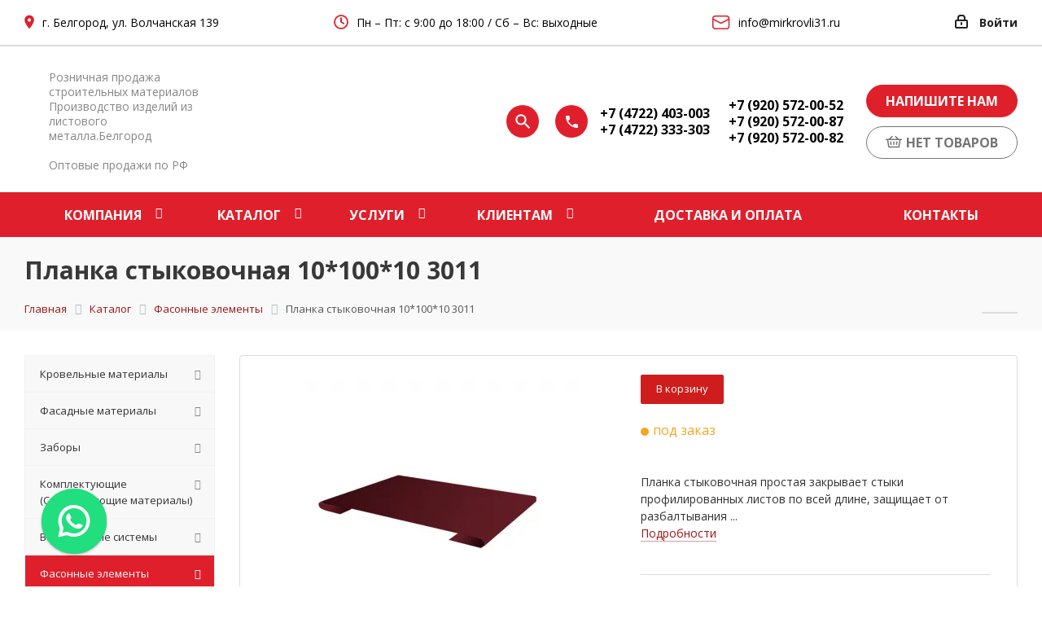

--- FILE ---
content_type: text/html; charset=UTF-8
request_url: https://mirkrovli31.ru/catalog/fasonnye-elementy/85912/
body_size: 56491
content:
<!DOCTYPE html>
<html xmlns="http://www.w3.org/1999/xhtml" xml:lang="ru" lang="ru" >
<head>
  <title>Планка стыковочная 10*100*10 3011 – Купить в Белгороде по недорогой цене</title>
  <meta name="viewport" content="initial-scale=1.0, width=device-width" />
  <meta name="HandheldFriendly" content="true" />
  <meta name="yes" content="yes" />
  <meta name="apple-mobile-web-app-status-bar-style" content="black" />
  <meta name="SKYPE_TOOLBAR" content="SKYPE_TOOLBAR_PARSER_COMPATIBLE" />
  <meta http-equiv="Content-Type" content="text/html; charset=UTF-8" />
<meta name="description" content="Планка стыковочная 10*100*10 3011: купить в Белгороде по недорогой цене. Описание товара с фото, техническими характеристиками и размерами. Гарантия качества от официального дилера" />
<link rel="canonical" href="https://mirkrovli31.ru/catalog/fasonnye-elementy/85912/" />
<script data-skip-moving="true">(function(w, d, n) {var cl = "bx-core";var ht = d.documentElement;var htc = ht ? ht.className : undefined;if (htc === undefined || htc.indexOf(cl) !== -1){return;}var ua = n.userAgent;if (/(iPad;)|(iPhone;)/i.test(ua)){cl += " bx-ios";}else if (/Windows/i.test(ua)){cl += ' bx-win';}else if (/Macintosh/i.test(ua)){cl += " bx-mac";}else if (/Linux/i.test(ua) && !/Android/i.test(ua)){cl += " bx-linux";}else if (/Android/i.test(ua)){cl += " bx-android";}cl += (/(ipad|iphone|android|mobile|touch)/i.test(ua) ? " bx-touch" : " bx-no-touch");cl += w.devicePixelRatio && w.devicePixelRatio >= 2? " bx-retina": " bx-no-retina";if (/AppleWebKit/.test(ua)){cl += " bx-chrome";}else if (/Opera/.test(ua)){cl += " bx-opera";}else if (/Firefox/.test(ua)){cl += " bx-firefox";}ht.className = htc ? htc + " " + cl : cl;})(window, document, navigator);</script>


<link href="/bitrix/css/dbogdanoff.cookie/style.css?17482636291064" type="text/css"  rel="stylesheet" />
<link href="https://fonts.googleapis.com/css?family=Open+Sans:300italic,400italic,600italic,700italic,800italic,400,300,500,600,700,800&subset=latin,cyrillic-ext&display=swap" type="text/css"  rel="stylesheet" />
<link href="/bitrix/js/ui/design-tokens/dist/ui.design-tokens.css?172104825226358" type="text/css"  rel="stylesheet" />
<link href="/bitrix/js/ui/fonts/opensans/ui.font.opensans.css?17210422582555" type="text/css"  rel="stylesheet" />
<link href="/bitrix/js/main/popup/dist/main.popup.bundle.css?174109340329852" type="text/css"  rel="stylesheet" />
<link href="/bitrix/cache/css/s1/aspro_next/template_f4bda2a27d6c91ac99b4f5214f5f0ef5/template_f4bda2a27d6c91ac99b4f5214f5f0ef5_v1.css?17573316431215310" type="text/css"  data-template-style="true" rel="stylesheet" />




<script type="extension/settings" data-extension="currency.currency-core">{"region":"ru"}</script>



<link rel="shortcut icon" href="/favicon.ico?1748351278" type="image/x-icon" />
<link rel="apple-touch-icon" sizes="180x180" href="/upload/dev2fun.imagecompress/webp/include/apple-touch-icon.webp" />
<meta property="og:description" content="Планка стыковочная 10*100*10 3011" />
<meta property="og:image" content="https://mirkrovli31.ru/upload/dev2fun.imagecompress/webp/iblock/37b/planka-stykovochnaya-10-100-10-3011.webp" />
<link rel="image_src" href="https://mirkrovli31.ru/upload/dev2fun.imagecompress/webp/iblock/37b/planka-stykovochnaya-10-100-10-3011.webp"  />
<meta property="og:title" content="Планка стыковочная 10*100*10 3011 – Купить в Белгороде по недорогой цене" />
<meta property="og:type" content="website" />
<meta property="og:url" content="https://mirkrovli31.ru/catalog/fasonnye-elementy/85912/" />



  <meta name="yandex-verification" content="717475ab92869b7e" />
  <meta name="google-site-verification" content="sppZx5WUDF_lf_VECuoKTal7nI2dEt93DOw-wFVezZg" />
      
  <meta name="cmsmagazine" content="de2c9ff95067d8846b9c52824dd3c170" />
  <script async type="application/ld+json">
    {
    "@context": "http://schema.org",
    "@type": "Organization",
    "url": "https://mirkrovli31.ru/",
    "logo": "https://mirkrovli31.ru/bitrix/templates/aspro_next/images/svg/mir-krovli.svg"
    }
  </script>




    </head>
<body class="fill_bg_n" id="main">
    <style>
        body.noscript-hidden * {
            display: none !important;
        }
    </style>
    <noscript>
        <style>
            body { display: block !important; }
        </style>
        <div style="background: #ffe0e0; color: #900; padding: 15px; font-size: 16px; text-align: center;">
            JavaScript отключён. Включите его для корректной работы сайта.
        </div>
    </noscript>
      <div id="panel"></div>
  
  





    		<!--'start_frame_cache_basketitems-component-block'-->												<div id="ajax_basket"></div>
					<!--'end_frame_cache_basketitems-component-block'-->							
  <div class="wrapper1  catalog_page basket_normal basket_fill_WHITE side_LEFT catalog_icons_N banner_auto with_fast_view mheader-v1 header-v1 regions_N fill_N footer-v1 front-vcustom mfixed_N mfixed_view_always title-v3 with_phones">
    <div class="modal_search" style="position: absolute;top: -82px;">
        <div class="maxwidth-theme">
            <form action="/catalog">
                <input type="text" name="q" class="search-input" placeholder="Поиск">
                <button class="search_btn">
                    Найти
                </button>
                <div class="close">
                    <svg width="17" height="17" viewBox="0 0 17 17" fill="none" xmlns="http://www.w3.org/2000/svg">
                        <path d="M1 1L16 16M1 16L16 1" stroke="black" stroke-width="1.76471" stroke-linecap="round" stroke-linejoin="round"/>
                    </svg>
                </div>
            </form>
        </div>
    </div>
    <div class="overlay" style="display: none"></div>
    
    <div class="header_wrap visible-lg visible-md title-v3">
      <header id="header">
        





<div class="top">
	<div class="maxwidth-theme">
        <div class="wrapp_block_top">
            <div class="address">
                <svg width="12px" height="18px" viewBox="0 0 12 18" version="1.1" xmlns="http://www.w3.org/2000/svg" xmlns:xlink="http://www.w3.org/1999/xlink">
                    <defs></defs>
                    <g id="Design" stroke="none" stroke-width="1" fill="none" fill-rule="evenodd">
                        <g id="mirkrovli_КМС" transform="translate(-79.000000, -15.000000)" fill="#DE202B">
                            <g id="Group-3" transform="translate(75.000000, 13.000000)">
                                <path d="M10,10.56 C10.3733352,10.56 10.7199984,10.4666676 11.04,10.28 C11.3600016,10.0933324 11.6133324,9.8433349 11.8,9.53 C11.9866676,9.2166651 12.08,8.8733352 12.08,8.5 C12.08,8.1266648 11.9866676,7.7800016 11.8,7.46 C11.6133324,7.1399984 11.3600016,6.8866676 11.04,6.7 C10.7199984,6.5133324 10.3733352,6.42 10,6.42 C9.6266648,6.42 9.2833349,6.5133324 8.97,6.7 C8.6566651,6.8866676 8.4066676,7.1399984 8.22,7.46 C8.0333324,7.7800016 7.94,8.1266648 7.94,8.5 C7.94,9.0733362 8.139998,9.559998 8.54,9.96 C8.940002,10.360002 9.4266638,10.56 10,10.56 Z M10,2.68 C11.066672,2.68 12.0466622,2.9399974 12.94,3.46 C13.8200044,3.9800026 14.5199974,4.6799956 15.04,5.56 C15.5600026,6.4533378 15.82,7.433328 15.82,8.5 C15.82,9.3133374 15.620002,10.2466614 15.22,11.3 C14.8733316,12.1933378 14.3933364,13.1599948 13.78,14.2 C13.2733308,15.0266708 12.6933366,15.8866622 12.04,16.78 C11.5866644,17.4066698 11.1066692,18.019997 10.6,18.62 L10,19.32 L9.4,18.62 C8.8933308,18.019997 8.4133356,17.4066698 7.96,16.78 C7.3066634,15.8866622 6.7266692,15.0266708 6.22,14.2 C5.6066636,13.1599948 5.1266684,12.1933378 4.78,11.3 C4.379998,10.2466614 4.18,9.3133374 4.18,8.5 C4.18,7.433328 4.4399974,6.4533378 4.96,5.56 C5.4800026,4.6799956 6.1799956,3.9800026 7.06,3.46 C7.9533378,2.9399974 8.933328,2.68 10,2.68 Z" id="location_on---material"></path>
                            </g>
                        </g>
                    </g>
                </svg>
                <span>г. Белгород, ул. Волчанская 139</span>            </div>

            <div class="rejim">
                <svg width="18" height="18" viewBox="0 0 18 18" fill="none" xmlns="http://www.w3.org/2000/svg">
                    <path d="M9 4.11111V9L12.1111 10.7778M17 9C17 10.0506 16.7931 11.0909 16.391 12.0615C15.989 13.0321 15.3997 13.914 14.6569 14.6569C13.914 15.3997 13.0321 15.989 12.0615 16.391C11.0909 16.7931 10.0506 17 9 17C7.94943 17 6.90914 16.7931 5.93853 16.391C4.96793 15.989 4.08601 15.3997 3.34315 14.6569C2.60028 13.914 2.011 13.0321 1.60896 12.0615C1.20693 11.0909 1 10.0506 1 9C1 6.87827 1.84285 4.84344 3.34315 3.34315C4.84344 1.84285 6.87827 1 9 1C11.1217 1 13.1566 1.84285 14.6569 3.34315C16.1571 4.84344 17 6.87827 17 9Z" stroke="#DE202B" stroke-width="1.77778" stroke-linecap="round" stroke-linejoin="round"/>
                </svg>
                <span>Пн – Пт: с 9:00 до 18:00 / Сб – Вс: выходные</span>            </div>

            <div class="head-social">
                <noindex>
                    <a href="mailto:info@mirkrovli31.ru" class="mail" rel="nofollow">
                        <svg width="22" height="17" viewBox="0 0 22 17" fill="none" xmlns="http://www.w3.org/2000/svg">
                            <path d="M3.45312 7.41114e-09H17.7969C18.6789 -5.77434e-05 19.5275 0.337401 20.1686 0.943151C20.8097 1.5489 21.1948 2.37702 21.2447 3.25763L21.25 3.45312V13.5469C21.2501 14.4289 20.9126 15.2775 20.3068 15.9186C19.7011 16.5597 18.873 16.9448 17.9924 16.9947L17.7969 17H3.45312C2.5711 17.0001 1.72249 16.6626 1.08138 16.0568C0.440265 15.4511 0.0552486 14.623 0.00531263 13.7424L7.41113e-09 13.5469V3.45312C-5.77434e-05 2.5711 0.337401 1.72249 0.943151 1.08138C1.5489 0.440265 2.37702 0.0552486 3.25763 0.00531263L3.45312 7.41114e-09ZM19.6562 5.70881L10.9969 10.2669C10.8991 10.3186 10.7916 10.3493 10.6813 10.3572C10.571 10.3651 10.4603 10.3499 10.3562 10.3126L10.2542 10.268L1.59375 5.70987V13.5469C1.59377 14.0135 1.76924 14.4631 2.08535 14.8064C2.40145 15.1496 2.83507 15.3615 3.30012 15.3999L3.45312 15.4062H17.7969C18.2637 15.4062 18.7134 15.2306 19.0567 14.9143C19.4 14.5979 19.6117 14.1641 19.6499 13.6988L19.6562 13.5469V5.70881ZM17.7969 1.59375H3.45312C2.98649 1.59377 2.53691 1.76924 2.19365 2.08535C1.85038 2.40145 1.63852 2.83507 1.60013 3.30012L1.59375 3.45312V3.90894L10.625 8.66256L19.6562 3.90788V3.45312C19.6562 2.98632 19.4806 2.5366 19.1643 2.19331C18.8479 1.85002 18.4141 1.63827 17.9488 1.60013L17.7969 1.59375Z" fill="#DE202B"/>
                        </svg>
                        <span>info@mirkrovli31.ru</span>                    </a>
                </noindex>
            </div>
            <div class="top-block-item pull-right show-fixed top-ctrl">
                <div class="personal_wrap">
                    <div class="personal top login twosmallfont">
                        
		<!--'start_frame_cache_header-auth-block1'-->			<!-- noindex --><a rel="nofollow" title="Мой кабинет" class="personal-link dark-color animate-load" data-event="jqm" data-param-type="auth" data-param-backurl="/catalog/fasonnye-elementy/85912/" data-name="auth" href="/personal/"><i class="svg inline  svg-inline-cabinet" aria-hidden="true" title="Мой кабинет"><svg xmlns="http://www.w3.org/2000/svg" width="16" height="17" viewBox="0 0 16 17">
  <defs>
    <style>
      .loccls-1 {
        fill: #222;
        fill-rule: evenodd;
      }
    </style>
  </defs>
  <path class="loccls-1" d="M14,17H2a2,2,0,0,1-2-2V8A2,2,0,0,1,2,6H3V4A4,4,0,0,1,7,0H9a4,4,0,0,1,4,4V6h1a2,2,0,0,1,2,2v7A2,2,0,0,1,14,17ZM11,4A2,2,0,0,0,9,2H7A2,2,0,0,0,5,4V6h6V4Zm3,4H2v7H14V8ZM8,9a1,1,0,0,1,1,1v2a1,1,0,0,1-2,0V10A1,1,0,0,1,8,9Z"/>
</svg>
</i><span class="wrap"><span class="name">Войти</span></span></a><!-- /noindex -->		<!--'end_frame_cache_header-auth-block1'-->
	                    </div>
                </div>
            </div>
        </div>
	</div>
</div>
<div class="meta-info new-design">
    <div class="maxwidth-theme">
        <div class="wrapp_block_header">
            <div class="logo">
                                    <a href="/">
                        <!--<img src="/upload/dev2fun.imagecompress/webp/bitrix/templates/aspro_next/images/new/logo.webp" alt="">-->
                        <img src="/bitrix/templates/aspro_next/images/svg/mir-krovli.svg" alt="" style="width: 147px;">
                    </a>
                            </div>
            <div class="slogan">
			Розничная продажа строительных материалов<br>
Производство изделий из листового металла.Белгород <br>
 <br>
Оптовые продажи по РФ                
            </div>
            <div class="phone">
                <svg class="search-icon" width="40" height="40" viewBox="0 0 40 40" fill="none" xmlns="http://www.w3.org/2000/svg">
                    <circle cx="20" cy="20" r="20" fill="#DF202C"/>
                    <path fill-rule="evenodd" clip-rule="evenodd" d="M17.9839 22.502C18.8145 22.502 19.5799 22.2944 20.2802 21.8791C20.9805 21.4638 21.5342 20.906 21.9414 20.2057C22.3485 19.5054 22.5521 18.74 22.5521 17.9094C22.5521 17.0789 22.3485 16.3134 21.9414 15.6131C21.5342 14.9129 20.9805 14.3591 20.2802 13.952C19.5799 13.5449 18.8145 13.3413 17.9839 13.3413C17.1533 13.3413 16.3879 13.5449 15.6877 13.952C14.9874 14.3591 14.4296 14.9129 14.0143 15.6131C13.599 16.3134 13.3913 17.0789 13.3913 17.9094C13.3913 18.74 13.599 19.5054 14.0143 20.2057C14.4296 20.906 14.9874 21.4638 15.6877 21.8791C16.3879 22.2944 17.1533 22.502 17.9839 22.502ZM24.0911 22.502L29.1478 27.5587L27.6088 29.0977L22.5521 24.0166V23.2104L22.2589 22.9417C21.6889 23.4466 21.0334 23.8334 20.2924 24.1021C19.5514 24.3708 18.7819 24.5051 17.9839 24.5051C16.7788 24.5051 15.6673 24.212 14.6494 23.6257C13.6316 23.0394 12.8295 22.2496 12.2432 21.2561C11.6406 20.2301 11.3394 19.1146 11.3394 17.9094C11.3394 16.7043 11.6366 15.5928 12.231 14.5749C12.8254 13.5571 13.6316 12.755 14.6494 12.1687C15.6673 11.5824 16.7788 11.2893 17.9839 11.2893C19.1891 11.2893 20.3046 11.5906 21.3306 12.1931C22.3241 12.7794 23.1099 13.5774 23.688 14.5871C24.2661 15.5969 24.5552 16.7043 24.5552 17.9094C24.5552 18.7237 24.4209 19.5014 24.1522 20.2424C23.8834 20.9834 23.4966 21.6389 22.9918 22.2089L23.2605 22.502H24.0911Z" fill="white"/>
                </svg>
                <svg width="40px" height="40px" viewBox="0 0 40 40" version="1.1" xmlns="http://www.w3.org/2000/svg" xmlns:xlink="http://www.w3.org/1999/xlink">
                    <defs></defs>
                    <g id="Design" stroke="none" stroke-width="1" fill="none" fill-rule="evenodd">
                        <g id="mirkrovli_КМС" transform="translate(-914.000000, -87.000000)">
                            <g id="Group-4" transform="translate(914.000000, 87.000000)">
                                <g id="Group">
                                    <circle id="Oval-3-Copy" fill="#DF202C" cx="20" cy="20" r="20"></circle>
                                    <path d="M16,19.48 C16.6133364,20.6533392 17.3933286,21.7133286 18.34,22.66 C19.2866714,23.6066714 20.3466608,24.3866636 21.52,25 L23.36,23.16 C23.4666672,23.0399994 23.5999992,22.9600002 23.76,22.92 C23.9200008,22.8799998 24.0733326,22.893333 24.22,22.96 C25.1000044,23.2666682 26.0866612,23.42 27.18,23.42 C27.4066678,23.42 27.5999992,23.4999992 27.76,23.66 C27.9200008,23.8200008 28,24.0133322 28,24.24 L28,27.18 C28,27.4066678 27.9200008,27.5999992 27.76,27.76 C27.5999992,27.9200008 27.4066678,28 27.18,28 C25.2599904,28 23.4200088,27.6266704 21.66,26.88 C19.9666582,26.1599964 18.4666732,25.1466732 17.16,23.84 C15.8533268,22.5333268 14.8400036,21.0333418 14.12,19.34 C13.3733296,17.5799912 13,15.7400096 13,13.82 C13,13.5933322 13.0799992,13.4000008 13.24,13.24 C13.4000008,13.0799992 13.5933322,13 13.82,13 L16.76,13 C16.9866678,13 17.1799992,13.0799992 17.34,13.24 C17.5000008,13.4000008 17.58,13.5933322 17.58,13.82 C17.58,14.9133388 17.7333318,15.8999956 18.04,16.78 C18.0800002,16.9266674 18.0866668,17.0799992 18.06,17.24 C18.0333332,17.4000008 17.9600006,17.5333328 17.84,17.64 L16,19.48 Z" id="local_phone---material" fill="#FFFFFF"></path>
                                </g>
                            </g>
                        </g>
                    </g>
                </svg>
                <div class="items">
                                            <a href="tel:+74722403003">+7 (4722) 403-003</a>
                                            <a href="tel:+74722333303">+7 (4722) 333-303</a>
                                    </div>
                <div class="items">
                                            <a href="tel:+79205720052">+7 (920) 572-00-52</a>
                                            <a href="tel:+79205720087">+7 (920) 572-00-87</a>
                                            <a href="tel:+79205720082">+7 (920) 572-00-82</a>
                                    </div>
            </div>
            <div class="buttons_head">
                <div class="btn-call-back">
                    <noindex>
                        <button class="btn btn primary callback-block" data-event="jqm" data-param-form_id="3" data-name="callback">
                            Напишите нам
                        </button>
                    </noindex>
                </div>

                <div class="basket" id="basket_div">
                        <a class="btn btn primary basket_btn disable" href="/basket/">
        <svg version="1.1" id="Layer_1" xmlns="http://www.w3.org/2000/svg" xmlns:xlink="http://www.w3.org/1999/xlink"
             x="0px" y="0px"
             viewBox="0 0 390 390" style="enable-background:new 0 0 390 390;" xml:space="preserve">
			<path d="M375,125h-30h-34.391l-65.036-64.629c-5.878-5.839-15.374-5.809-21.213,0.067c-5.84,5.876-5.81,15.374,0.066,21.213
				l43.622,43.348H121.091l44.504-44.405c5.864-5.851,5.875-15.349,0.023-21.213c-5.851-5.864-15.349-5.875-21.213-0.024
				l-65.788,65.642H45H15c-8.284,0-15,6.716-15,15s6.716,15,15,15h17.293l27.911,167.418c1.206,7.23,7.461,12.531,14.791,12.533
				l240.004,0.074c0.002,0,0.003,0,0.005,0c7.332,0,13.591-5.302,14.796-12.535l27.907-167.491H375c8.284,0,15-6.716,15-15
				C390,131.716,383.284,125,375,125z M302.297,305.021l-214.59-0.066L62.708,155h264.586L302.297,305.021z"/>
            <path d="M113.432,261.682c0.853,7.671,7.348,13.345,14.89,13.345c0.554,0,1.112-0.031,1.676-0.093
				c8.233-0.915,14.166-8.331,13.251-16.565l-6.672-60.024c-0.915-8.234-8.326-14.167-16.565-13.251
				c-8.233,0.915-14.166,8.331-13.251,16.565L113.432,261.682z"/>
            <path d="M195,274.988c8.284,0,15-6.716,15-15v-59.986c0-8.284-6.716-15-15-15s-15,6.716-15,15v59.986
				C180,268.272,186.716,274.988,195,274.988z"/>
            <path d="M260.02,274.86c0.563,0.063,1.121,0.093,1.675,0.093c7.542,0,14.037-5.674,14.89-13.345l6.66-59.951
				c0.914-8.235-5.019-15.651-13.253-16.565c-8.225-0.913-15.649,5.018-16.564,13.252l-6.66,59.951
				C245.853,266.529,251.787,273.945,260.02,274.86z"/>
        </svg>
        <span>нет товаров</span>
    </a>
                </div>
            </div>
        </div>
    </div>
</div>
<div class="header-wrapper topmenu-LIGHT topmenu-red">
	<div class="wrapper_inner">
		<div class="logo_and_menu-row">
			<div class="logo-row row">
				<div class="col-md-12 menu-row">
					<div class="nav-main-collapse collapse in">
						<div class="menu-only">
							<nav class="mega-menu sliced">
									<div class="table-menu tet1">
		<table>
			<tr>
									
										<td class="menu-item unvisible dropdown   ">
						<div class="wrap">
                            							    <a class="dropdown-toggle" href="/company/">
                            								<div>
									Компания									<div class="line-wrapper"><span class="line"></span></div>
								</div>
                            							    </a>
                            															<span class="tail"></span>
								<ul class="dropdown-menu">
									<!--                                        -->                                                                                																														<li class="  ">
											                                            											    <a href="/company/licenses/" title="Сертификаты">
                                                                                                <span class="name sub_item">Сертификаты</span>                                                                                            </a>
                                            																					</li>
									<!--                                        -->                                                                                																														<li class="  ">
											                                            											    <a href="/info/brands/" title="Партнеры">
                                                                                                <span class="name sub_item">Партнеры</span>                                                                                            </a>
                                            																					</li>
									<!--                                        -->                                                                                																														<li class="  ">
											                                            											    <a href="/company/staff/" title="Сотрудники">
                                                                                                <span class="name sub_item">Сотрудники</span>                                                                                            </a>
                                            																					</li>
									<!--                                        -->                                                                                																														<li class="  ">
											                                            											    <a href="/company/vacancy/" title="Вакансии">
                                                                                                <span class="name sub_item">Вакансии</span>                                                                                            </a>
                                            																					</li>
									<!--                                        -->                                                                                																														<li class="  ">
											                                            											    <a href="/vozvrat/" title="Возврат">
                                                                                                <span class="name sub_item">Возврат</span>                                                                                            </a>
                                            																					</li>
																	</ul>
													</div>
					</td>
									
										<td class="menu-item unvisible dropdown catalog wide_menu  active">
						<div class="wrap">
                            								<div>
									Каталог									<div class="line-wrapper"><span class="line"></span></div>
								</div>
                            															<span class="tail"></span>
								<ul class="dropdown-menu">
									<!--                                        -->                                                                                																														<li class="dropdown-submenu  ">
											                                            											    <a href="/catalog/krovla/" title="Кровельные материалы">
                                                                                                <span class="name sub_item">Кровельные материалы</span><span class="arrow"><i></i></span>                                                                                            </a>
                                            																																			<ul class="dropdown-menu toggle_menu">
													<!--                                                        -->																																										<li class="menu-item   ">
															                                                                <a href="/catalog/krovla/skatnaya/" title="Скатная кровля">
                                                                                                                            <span class="name sub_sub_item">Скатная кровля</span>
                                                                                                                            </a>
                                                            															
														</li>
																											<!--                                                        -->																																										<li class="menu-item   ">
															                                                                <a href="/catalog/krovla/ploskaya/" title="Плоская кровля">
                                                                                                                            <span class="name sub_sub_item">Плоская кровля</span>
                                                                                                                            </a>
                                                            															
														</li>
																											<!--                                                        -->																																										<li class="menu-item   ">
															                                                                <a href="/catalog/krovla/aksessuary/" title="Аксессуары для скатной кровли">
                                                                                                                            <span class="name sub_sub_item">Аксессуары для скатной кровли</span>
                                                                                                                            </a>
                                                            															
														</li>
																											<!--                                                        -->																																										<li class="menu-item   ">
															                                                                <a href="/catalog/krovla/komplektuyushchie-dlya-krovli/" title="Комплектующие для кровли">
                                                                                                                            <span class="name sub_sub_item">Комплектующие для кровли</span>
                                                                                                                            </a>
                                                            															
														</li>
																																																					<li><a href="/catalog/krovla/" class="colored more_items">Еще</a></li>
												</ul>
																					</li>
									<!--                                        -->                                                                                																														<li class="dropdown-submenu  ">
											                                            											    <a href="/catalog/fasadnye-materialy/" title="Фасадные материалы">
                                                                                                <span class="name sub_item">Фасадные материалы</span><span class="arrow"><i></i></span>                                                                                            </a>
                                            																																			<ul class="dropdown-menu toggle_menu">
													<!--                                                        -->																																										<li class="menu-item   ">
															                                                                <a href="/catalog/fasadnye-materialy/metallicheskiy-sayding/" title="Металлический сайдинг">
                                                                                                                            <span class="name sub_sub_item">Металлический сайдинг</span>
                                                                                                                            </a>
                                                            															
														</li>
																											<!--                                                        -->																																										<li class="menu-item   ">
															                                                                <a href="/catalog/fasadnye-materialy/fasadnye-cokolnye-paneli/" title="Фасадные (цокольные) панели">
                                                                                                                            <span class="name sub_sub_item">Фасадные (цокольные) панели</span>
                                                                                                                            </a>
                                                            															
														</li>
																											<!--                                                        -->																																										<li class="menu-item   ">
															                                                                <a href="/catalog/fasadnye-materialy/profnastil-stenovoy/" title="Стеновой профлист">
                                                                                                                            <span class="name sub_sub_item">Стеновой профлист</span>
                                                                                                                            </a>
                                                            															
														</li>
																											<!--                                                        -->																																										<li class="menu-item   ">
															                                                                <a href="/catalog/fasadnye-materialy/fasadnaya-plitka-tekhnonikol-hauberk/" title="Фасадная плитка Технониколь">
                                                                                                                            <span class="name sub_sub_item">Фасадная плитка Технониколь</span>
                                                                                                                            </a>
                                                            															
														</li>
																											<!--                                                        -->																																																																			<li><a href="/catalog/fasadnye-materialy/" class="colored more_items">Еще</a></li>
												</ul>
																					</li>
									<!--                                        -->                                                                                																														<li class="dropdown-submenu  ">
											                                            											    <a href="/catalog/zabory/" title="Заборы">
                                                                                                <span class="name sub_item">Заборы</span><span class="arrow"><i></i></span>                                                                                            </a>
                                            																																			<ul class="dropdown-menu toggle_menu">
													<!--                                                        -->																																										<li class="menu-item   ">
															                                                                <a href="/catalog/zabory/zabory-iz-profnastila-/" title="Профлисты для забора">
                                                                                                                            <span class="name sub_sub_item">Профлисты для забора</span>
                                                                                                                            </a>
                                                            															
														</li>
																											<!--                                                        -->																																										<li class="menu-item   ">
															                                                                <a href="/catalog/zabory/panelnye-ograzhdeniya-grandline/" title="Панельные ограждения GrandLine">
                                                                                                                            <span class="name sub_sub_item">Панельные ограждения GrandLine</span>
                                                                                                                            </a>
                                                            															
														</li>
																											<!--                                                        -->																																										<li class="menu-item   ">
															                                                                <a href="/catalog/zabory/modulnye-ograzhdeniya/" title="Модульные заборы Гранд Лайн">
                                                                                                                            <span class="name sub_sub_item">Модульные заборы Гранд Лайн</span>
                                                                                                                            </a>
                                                            															
														</li>
																											<!--                                                        -->																																										<li class="menu-item   ">
															                                                                <a href="/catalog/zabory/shtaketnik-metallicheskiy/" title="Евроштакетник">
                                                                                                                            <span class="name sub_sub_item">Евроштакетник</span>
                                                                                                                            </a>
                                                            															
														</li>
																											<!--                                                        -->																																									<!--                                                        -->																																									<!--                                                        -->																																																																			<li><a href="/catalog/zabory/" class="colored more_items">Еще</a></li>
												</ul>
																					</li>
									<!--                                        -->                                                                                																														<li class="dropdown-submenu  ">
											                                            											    <a href="/catalog/komplektuyuschie-dlya-krovli/" title="Комплектующие (Сопутствующие материалы)">
                                                                                                <span class="name sub_item">Комплектующие (Сопутствующие материалы)</span><span class="arrow"><i></i></span>                                                                                            </a>
                                            																																			<ul class="dropdown-menu toggle_menu">
													<!--                                                        -->																																										<li class="menu-item   ">
															                                                                <a href="/catalog/komplektuyuschie-dlya-krovli/proofilirovannye-membrany/" title="Профилированные мембраны">
                                                                                                                            <span class="name sub_sub_item">Профилированные мембраны</span>
                                                                                                                            </a>
                                                            															
														</li>
																											<!--                                                        -->																																										<li class="menu-item   ">
															                                                                <a href="/catalog/komplektuyuschie-dlya-krovli/lenty-germetiki/" title="Ленты герметизирующая для кровли">
                                                                                                                            <span class="name sub_sub_item">Ленты герметизирующая для кровли</span>
                                                                                                                            </a>
                                                            															
														</li>
																											<!--                                                        -->																																										<li class="menu-item   ">
															                                                                <a href="/catalog/komplektuyuschie-dlya-krovli/gidro-paroizolyatsionnye-plenki/" title="Паро-гидроизоляционные пленки для кровли">
                                                                                                                            <span class="name sub_sub_item">Паро-гидроизоляционные пленки для кровли</span>
                                                                                                                            </a>
                                                            															
														</li>
																											<!--                                                        -->																																										<li class="menu-item   ">
															                                                                <a href="/catalog/komplektuyuschie-dlya-krovli/plity-osp/" title="Плиты ОСП">
                                                                                                                            <span class="name sub_sub_item">Плиты ОСП</span>
                                                                                                                            </a>
                                                            															
														</li>
																											<!--                                                        -->																																									<!--                                                        -->																																									<!--                                                        -->																																									<!--                                                        -->																																									<!--                                                        -->																																																																			<li><a href="/catalog/komplektuyuschie-dlya-krovli/" class="colored more_items">Еще</a></li>
												</ul>
																					</li>
									<!--                                        -->                                                                                																														<li class="dropdown-submenu  ">
											                                            											    <a href="/catalog/vodostochnye-sistemy/" title="Водосточные системы">
                                                                                                <span class="name sub_item">Водосточные системы</span><span class="arrow"><i></i></span>                                                                                            </a>
                                            																																			<ul class="dropdown-menu toggle_menu">
													<!--                                                        -->																																										<li class="menu-item   ">
															                                                                <a href="/catalog/vodostochnye-sistemy/metallicheskie/" title="Металлические водосточные системы">
                                                                                                                            <span class="name sub_sub_item">Металлические водосточные системы</span>
                                                                                                                            </a>
                                                            															
														</li>
																											<!--                                                        -->																																										<li class="menu-item   ">
															                                                                <a href="/catalog/vodostochnye-sistemy/plastikovye/" title="Пластиковые водосточные системы Docke">
                                                                                                                            <span class="name sub_sub_item">Пластиковые водосточные системы Docke</span>
                                                                                                                            </a>
                                                            															
														</li>
																																																					<li><a href="/catalog/vodostochnye-sistemy/" class="colored more_items">Еще</a></li>
												</ul>
																					</li>
									<!--                                        -->                                                                                																														<li class="dropdown-submenu active ">
											                                                                                                <span class="name sub_item">Фасонные элементы</span><span class="arrow"><i></i></span>                                            																																			<ul class="dropdown-menu toggle_menu">
													<!--                                                        -->																																										<li class="menu-item   ">
															                                                                <a href="/catalog/fasonnye-elementy/dlya-krovli/" title="Для кровли">
                                                                                                                            <span class="name sub_sub_item">Для кровли</span>
                                                                                                                            </a>
                                                            															
														</li>
																											<!--                                                        -->																																										<li class="menu-item   ">
															                                                                <a href="/catalog/fasonnye-elementy/dlya-fasada/" title="Для фасада">
                                                                                                                            <span class="name sub_sub_item">Для фасада</span>
                                                                                                                            </a>
                                                            															
														</li>
																											<!--                                                        -->																																										<li class="menu-item   ">
															                                                                <a href="/catalog/fasonnye-elementy/dlya-zabora/" title="Для забора">
                                                                                                                            <span class="name sub_sub_item">Для забора</span>
                                                                                                                            </a>
                                                            															
														</li>
																											<!--                                                        -->																																										<li class="menu-item   ">
															                                                                <a href="/catalog/fasonnye-elementy/pod-zakaz/" title="Под заказ">
                                                                                                                            <span class="name sub_sub_item">Под заказ</span>
                                                                                                                            </a>
                                                            															
														</li>
																											<!--                                                        -->																																									<!--                                                        -->																																									<!--                                                        -->																																									<!--                                                        -->																																									<!--                                                        -->																																									<!--                                                        -->																																																																			<li><a href="/catalog/fasonnye-elementy/" class="colored more_items">Еще</a></li>
												</ul>
																					</li>
									<!--                                        -->                                                                                																														<li class="dropdown-submenu  ">
											                                            											    <a href="/catalog/teploizolyatsiya/" title="Теплоизоляция">
                                                                                                <span class="name sub_item">Теплоизоляция</span><span class="arrow"><i></i></span>                                                                                            </a>
                                            																																			<ul class="dropdown-menu toggle_menu">
													<!--                                                        -->																																										<li class="menu-item   ">
															                                                                <a href="/catalog/teploizolyatsiya/bazaltovyy-uteplitel/" title="Базальтовая вата">
                                                                                                                            <span class="name sub_sub_item">Базальтовая вата</span>
                                                                                                                            </a>
                                                            															
														</li>
																											<!--                                                        -->																																										<li class="menu-item   ">
															                                                                <a href="/catalog/teploizolyatsiya/penopolistirol-penoplast/" title="Пенопласт">
                                                                                                                            <span class="name sub_sub_item">Пенопласт</span>
                                                                                                                            </a>
                                                            															
														</li>
																											<!--                                                        -->																																										<li class="menu-item   ">
															                                                                <a href="/catalog/teploizolyatsiya/steklovata/" title="Минеральная вата">
                                                                                                                            <span class="name sub_sub_item">Минеральная вата</span>
                                                                                                                            </a>
                                                            															
														</li>
																											<!--                                                        -->																																										<li class="menu-item   ">
															                                                                <a href="/catalog/teploizolyatsiya/ekstrudirovannyy-penopolistrirol/" title="Экструдированный пенополистрирол">
                                                                                                                            <span class="name sub_sub_item">Экструдированный пенополистрирол</span>
                                                                                                                            </a>
                                                            															
														</li>
																											<!--                                                        -->																																																																			<li><a href="/catalog/teploizolyatsiya/" class="colored more_items">Еще</a></li>
												</ul>
																					</li>
									<!--                                        -->                                                                                																														<li class="dropdown-submenu  ">
											                                            											    <a href="/catalog/profnastil/" title="Профнастил">
                                                                                                <span class="name sub_item">Профнастил</span><span class="arrow"><i></i></span>                                                                                            </a>
                                            																																			<ul class="dropdown-menu toggle_menu">
													<!--                                                        -->																																										<li class="menu-item   ">
															                                                                <a href="/catalog/profnastil/krovelnyy/" title="Профнастил для крыши">
                                                                                                                            <span class="name sub_sub_item">Профнастил для крыши</span>
                                                                                                                            </a>
                                                            															
														</li>
																											<!--                                                        -->																																										<li class="menu-item   ">
															                                                                <a href="/catalog/profnastil/dlya-zabora-profnastil/" title="Профнастил для забора">
                                                                                                                            <span class="name sub_sub_item">Профнастил для забора</span>
                                                                                                                            </a>
                                                            															
														</li>
																											<!--                                                        -->																																										<li class="menu-item   ">
															                                                                <a href="/catalog/profnastil/nesushchiy/" title="Несущий профнастил для перекрытий">
                                                                                                                            <span class="name sub_sub_item">Несущий профнастил для перекрытий</span>
                                                                                                                            </a>
                                                            															
														</li>
																											<!--                                                        -->																																										<li class="menu-item   ">
															                                                                <a href="/catalog/profnastil/stenovoy/" title="Профнастил для стен">
                                                                                                                            <span class="name sub_sub_item">Профнастил для стен</span>
                                                                                                                            </a>
                                                            															
														</li>
																																																					<li><a href="/catalog/profnastil/" class="colored more_items">Еще</a></li>
												</ul>
																					</li>
									<!--                                        -->                                                                                																														<li class="  ">
											                                            											    <a href="/catalog/gidroizolyatsionnye-materialy/" title="Гидроизоляционные материалы для малоэтажного коттеджного строительства">
                                                                                                <span class="name sub_item">Гидроизоляционные материалы для малоэтажного коттеджного строительства</span>                                                                                            </a>
                                            																					</li>
									<!--                                        -->                                                                                																														<li class="  ">
											                                            											    <a href="/catalog/materialy-dlya-dorozhnogo-stroitelstva/" title="Материалы для транспортно-дорожного строительства">
                                                                                                <span class="name sub_item">Материалы для транспортно-дорожного строительства</span>                                                                                            </a>
                                            																					</li>
									<!--                                        -->                                        <!--                                        -->                                                                                								</ul>
													</div>
					</td>
									
										<td class="menu-item unvisible dropdown   ">
						<div class="wrap">
                            							    <a class="dropdown-toggle" href="/services/">
                            								<div>
									Услуги									<div class="line-wrapper"><span class="line"></span></div>
								</div>
                            							    </a>
                            															<span class="tail"></span>
								<ul class="dropdown-menu">
									<!--                                        -->                                                                                																														<li class="  ">
											                                            											    <a href="/services/besplatnyy-zamer-raschet/" title="Бесплатный замер и расчет">
                                                                                                <span class="name sub_item">Бесплатный замер и расчет</span>                                                                                            </a>
                                            																					</li>
									<!--                                        -->                                                                                																														<li class="  ">
											                                            											    <a href="/services/konsultatsiya-spetsialistov/" title="Консультация специалистов">
                                                                                                <span class="name sub_item">Консультация специалистов</span>                                                                                            </a>
                                            																					</li>
									<!--                                        -->                                                                                																														<li class="  ">
											                                            											    <a href="/services/lichnye-menedzher-vedenie-obekta/" title="Личный менеджер">
                                                                                                <span class="name sub_item">Личный менеджер</span>                                                                                            </a>
                                            																					</li>
									<!--                                        -->                                                                                																														<li class="  ">
											                                            											    <a href="/services/otvetstvennoe-khranenie/" title="Ответственное хранение">
                                                                                                <span class="name sub_item">Ответственное хранение</span>                                                                                            </a>
                                            																					</li>
																	</ul>
													</div>
					</td>
									
										<td class="menu-item unvisible dropdown   ">
						<div class="wrap">
                            							    <a class="dropdown-toggle" href="/info/">
                            								<div>
									Клиентам									<div class="line-wrapper"><span class="line"></span></div>
								</div>
                            							    </a>
                            															<span class="tail"></span>
								<ul class="dropdown-menu">
									<!--                                        -->                                                                                																														<li class="  ">
											                                            											    <a href="/projects/" title="Наши работы">
                                                                                                <span class="name sub_item">Наши работы</span>                                                                                            </a>
                                            																					</li>
									<!--                                        -->                                                                                																														<li class="  ">
											                                            											    <a href="/info/garantiya/" title="Гарантия">
                                                                                                <span class="name sub_item">Гарантия</span>                                                                                            </a>
                                            																					</li>
									<!--                                        -->                                                                                																														<li class="  ">
											                                            											    <a href="/info/onlayn-konstruktor/" title="Сервис подбора цвета">
                                                                                                <span class="name sub_item">Сервис подбора цвета</span>                                                                                            </a>
                                            																					</li>
									<!--                                        -->                                                                                																														<li class="  ">
											                                            											    <a href="/info/videogalery/" title="Видеогалерея">
                                                                                                <span class="name sub_item">Видеогалерея</span>                                                                                            </a>
                                            																					</li>
									<!--                                        -->                                                                                																														<li class="  ">
											                                            											    <a href="/sale/" title="Акции">
                                                                                                <span class="name sub_item">Акции</span>                                                                                            </a>
                                            																					</li>
																	</ul>
													</div>
					</td>
									
										<td class="menu-item unvisible    ">
						<div class="wrap">
                            							    <a class="" href="/dostavka-i-oplata/">
                            								<div>
									Доставка и оплата									<div class="line-wrapper"><span class="line"></span></div>
								</div>
                            							    </a>
                            													</div>
					</td>
									
										<td class="menu-item unvisible    ">
						<div class="wrap">
                            							    <a class="" href="/contacts/">
                            								<div>
									Контакты									<div class="line-wrapper"><span class="line"></span></div>
								</div>
                            							    </a>
                            													</div>
					</td>
				
				<td class="menu-item dropdown js-dropdown nosave unvisible">
					<div class="wrap">
						<a class="dropdown-toggle more-items" href="#">
							<span>Ещё</span>
						</a>
						<span class="tail"></span>
						<ul class="dropdown-menu"></ul>
					</div>
				</td>

			</tr>
		</table>
	</div>
							</nav>
						</div>
					</div>
				</div>
			</div>		</div>
	</div>
	<div class="line-row visible-xs"></div>
</div>      </header>
    </div>
    
          <div id="headerfixed">
        <div class="top">
    <div class="maxwidth-theme">
        <div class="wrapp_block">
            <div class="row first-row">
                <div class="col-lg-3 col-md-3 col-sm-12 col-xs-12">
                    <svg width="12px" height="18px" viewBox="0 0 12 18" version="1.1" xmlns="http://www.w3.org/2000/svg" xmlns:xlink="http://www.w3.org/1999/xlink">
                        <defs></defs>
                        <g id="Design" stroke="none" stroke-width="1" fill="none" fill-rule="evenodd">
                            <g id="mirkrovli_КМС" transform="translate(-79.000000, -15.000000)" fill="#DE202B">
                                <g id="Group-3" transform="translate(75.000000, 13.000000)">
                                    <path d="M10,10.56 C10.3733352,10.56 10.7199984,10.4666676 11.04,10.28 C11.3600016,10.0933324 11.6133324,9.8433349 11.8,9.53 C11.9866676,9.2166651 12.08,8.8733352 12.08,8.5 C12.08,8.1266648 11.9866676,7.7800016 11.8,7.46 C11.6133324,7.1399984 11.3600016,6.8866676 11.04,6.7 C10.7199984,6.5133324 10.3733352,6.42 10,6.42 C9.6266648,6.42 9.2833349,6.5133324 8.97,6.7 C8.6566651,6.8866676 8.4066676,7.1399984 8.22,7.46 C8.0333324,7.7800016 7.94,8.1266648 7.94,8.5 C7.94,9.0733362 8.139998,9.559998 8.54,9.96 C8.940002,10.360002 9.4266638,10.56 10,10.56 Z M10,2.68 C11.066672,2.68 12.0466622,2.9399974 12.94,3.46 C13.8200044,3.9800026 14.5199974,4.6799956 15.04,5.56 C15.5600026,6.4533378 15.82,7.433328 15.82,8.5 C15.82,9.3133374 15.620002,10.2466614 15.22,11.3 C14.8733316,12.1933378 14.3933364,13.1599948 13.78,14.2 C13.2733308,15.0266708 12.6933366,15.8866622 12.04,16.78 C11.5866644,17.4066698 11.1066692,18.019997 10.6,18.62 L10,19.32 L9.4,18.62 C8.8933308,18.019997 8.4133356,17.4066698 7.96,16.78 C7.3066634,15.8866622 6.7266692,15.0266708 6.22,14.2 C5.6066636,13.1599948 5.1266684,12.1933378 4.78,11.3 C4.379998,10.2466614 4.18,9.3133374 4.18,8.5 C4.18,7.433328 4.4399974,6.4533378 4.96,5.56 C5.4800026,4.6799956 6.1799956,3.9800026 7.06,3.46 C7.9533378,2.9399974 8.933328,2.68 10,2.68 Z" id="location_on---material"></path>
                                </g>
                            </g>
                        </g>
                    </svg>&nbsp;<span>г. Белгород, ул. Волчанская 139</span>
                </div>
                <div class="col-lg-5 col-md-5 col-sm-12 col-xs-12">
                    <svg width="18px" height="18px" viewBox="0 0 18 18" version="1.1" xmlns="http://www.w3.org/2000/svg" xmlns:xlink="http://www.w3.org/1999/xlink">
                        <defs></defs>
                        <g id="Design" stroke="none" stroke-width="1" fill="none" fill-rule="evenodd">
                            <g id="mirkrovli_КМС" transform="translate(-414.000000, -16.000000)" fill="#DE202B">
                                <g id="Group-2" transform="translate(413.000000, 13.000000)">
                                    <path d="M10.44,7.82 L10.44,12.2 L14.18,14.42 L13.56,15.48 L9.18,12.82 L9.18,7.82 L10.44,7.82 Z M10,18.68 C11.200006,18.68 12.3199948,18.3733364 13.36,17.76 C14.3733384,17.1733304 15.1733304,16.3733384 15.76,15.36 C16.3733364,14.3199948 16.68,13.200006 16.68,12 C16.68,10.799994 16.3733364,9.6800052 15.76,8.64 C15.1733304,7.6266616 14.3733384,6.8266696 13.36,6.24 C12.3199948,5.6266636 11.200006,5.32 10,5.32 C8.799994,5.32 7.6800052,5.6266636 6.64,6.24 C5.6266616,6.8266696 4.8266696,7.6266616 4.24,8.64 C3.6266636,9.6800052 3.32,10.799994 3.32,12 C3.32,13.200006 3.6266636,14.3199948 4.24,15.36 C4.8266696,16.3733384 5.6266616,17.1733304 6.64,17.76 C7.6800052,18.3733364 8.799994,18.68 10,18.68 Z M10,3.68 C11.5200076,3.68 12.9266602,4.0599962 14.22,4.82 C15.4733396,5.5400036 16.4599964,6.5266604 17.18,7.78 C17.9400038,9.0733398 18.32,10.4799924 18.32,12 C18.32,13.5200076 17.9400038,14.9266602 17.18,16.22 C16.4599964,17.4733396 15.4733396,18.4599964 14.22,19.18 C12.9266602,19.9400038 11.5200076,20.32 10,20.32 C8.4799924,20.32 7.0733398,19.9400038 5.78,19.18 C4.5266604,18.446663 3.5400036,17.4533396 2.82,16.2 C2.0599962,14.9066602 1.68,13.5066742 1.68,12 C1.68,10.4933258 2.0599962,9.0933398 2.82,7.8 C3.553337,6.5466604 4.5466604,5.553337 5.8,4.82 C7.0933398,4.0599962 8.4933258,3.68 10,3.68 Z" id="access_time---material"></path>
                                </g>
                            </g>
                        </g>
					</svg>&nbsp;<span>Пн – Пт: с 9:00 до 18:00 / Сб – Вс: выходные</span>
                </div>
                <div class="col-lg-4 col-md-4 col-sm-12 col-xs-12">
<!--                                        --><!--                    --><!--                        <a href="http://pgs.--><!--/">-->
<!--                            <svg width="19px" height="18px" viewBox="0 0 19 18" version="1.1" xmlns="http://www.w3.org/2000/svg" xmlns:xlink="http://www.w3.org/1999/xlink">-->
<!--                                <defs></defs>-->
<!--                                <g id="Design" stroke="none" stroke-width="1" fill="none" fill-rule="evenodd" stroke-linecap="round" stroke-linejoin="round">-->
<!--                                    <g id="mirkrovli_КМС" transform="translate(-969.000000, -13.000000)" stroke="#DE202B" stroke-width="2">-->
<!--                                        <g id="Page-1" transform="translate(970.000000, 14.000000)">-->
<!--                                            <polyline id="Stroke-1" points="13.0454 0.5 16.3184 3.773 13.0454 7.045"></polyline>-->
<!--                                            <path d="M15.2271,8.6819 L15.2271,14.4999 C15.2271,15.0499 14.7771,15.4999 14.2271,15.4999 L1.5001,15.4999 C0.9501,15.4999 0.5001,15.0499 0.5001,14.4999 L0.5001,4.7729 C0.5001,4.2229 0.9501,3.7729 1.5001,3.7729 L4.8641,3.7729" id="Stroke-3"></path>-->
<!--                                            <path d="M4.5908,10.1001 C4.5908,6.6051 7.3688,3.7731 10.8638,3.7731 L16.0458,3.7731" id="Stroke-5"></path>-->
<!--                                        </g>-->
<!--                                    </g>-->
<!--                                </g>-->
<!--                            </svg>&nbsp;<span>Перейти в каталог промышленного строительства</span>-->
<!--                        </a>-->
<!--                    --><!--                        <a href="http://--><!--/">-->
<!--                            <svg width="19px" height="18px" viewBox="0 0 19 18" version="1.1" xmlns="http://www.w3.org/2000/svg" xmlns:xlink="http://www.w3.org/1999/xlink">-->
<!--                                <defs></defs>-->
<!--                                <g id="Design" stroke="none" stroke-width="1" fill="none" fill-rule="evenodd" stroke-linecap="round" stroke-linejoin="round">-->
<!--                                    <g id="mirkrovli_КМС" transform="translate(-969.000000, -13.000000)" stroke="#DE202B" stroke-width="2">-->
<!--                                        <g id="Page-1" transform="translate(970.000000, 14.000000)">-->
<!--                                            <polyline id="Stroke-1" points="13.0454 0.5 16.3184 3.773 13.0454 7.045"></polyline>-->
<!--                                            <path d="M15.2271,8.6819 L15.2271,14.4999 C15.2271,15.0499 14.7771,15.4999 14.2271,15.4999 L1.5001,15.4999 C0.9501,15.4999 0.5001,15.0499 0.5001,14.4999 L0.5001,4.7729 C0.5001,4.2229 0.9501,3.7729 1.5001,3.7729 L4.8641,3.7729" id="Stroke-3"></path>-->
<!--                                            <path d="M4.5908,10.1001 C4.5908,6.6051 7.3688,3.7731 10.8638,3.7731 L16.0458,3.7731" id="Stroke-5"></path>-->
<!--                                        </g>-->
<!--                                    </g>-->
<!--                                </g>-->
<!--                            </svg>&nbsp;<span>Перейти в каталог котеджнего строительства</span>-->
<!--                        </a>-->
<!--                    -->                </div>
            </div>
        </div>
    </div>
</div>
<div class="maxwidth-theme">
	<div class="logo-row v2 row margin0 menu-row">
		<div class="inner-table-block nopadding logo-block">
			<div class="logo">
                <a href="/">
					<img src="/bitrix/templates/aspro_next/images/svg/mir-krovli.svg" alt="">
                </a>

			</div>
		</div>
		<div class="inner-table-block menu-block">
			<div class="navs table-menu js-nav">
				<nav class="mega-menu sliced">
						<div class="table-menu tet1">
		<table>
			<tr>
									
										<td class="menu-item unvisible dropdown   ">
						<div class="wrap">
                            							    <a class="dropdown-toggle" href="/company/">
                            								<div>
									Компания									<div class="line-wrapper"><span class="line"></span></div>
								</div>
                            							    </a>
                            															<span class="tail"></span>
								<ul class="dropdown-menu">
									<!--                                        -->                                                                                																														<li class="  ">
											                                            											    <a href="/company/licenses/" title="Сертификаты">
                                                                                                <span class="name sub_item">Сертификаты</span>                                                                                            </a>
                                            																					</li>
									<!--                                        -->                                                                                																														<li class="  ">
											                                            											    <a href="/info/brands/" title="Партнеры">
                                                                                                <span class="name sub_item">Партнеры</span>                                                                                            </a>
                                            																					</li>
									<!--                                        -->                                                                                																														<li class="  ">
											                                            											    <a href="/company/staff/" title="Сотрудники">
                                                                                                <span class="name sub_item">Сотрудники</span>                                                                                            </a>
                                            																					</li>
									<!--                                        -->                                                                                																														<li class="  ">
											                                            											    <a href="/company/vacancy/" title="Вакансии">
                                                                                                <span class="name sub_item">Вакансии</span>                                                                                            </a>
                                            																					</li>
									<!--                                        -->                                                                                																														<li class="  ">
											                                            											    <a href="/vozvrat/" title="Возврат">
                                                                                                <span class="name sub_item">Возврат</span>                                                                                            </a>
                                            																					</li>
																	</ul>
													</div>
					</td>
									
										<td class="menu-item unvisible dropdown catalog wide_menu  active">
						<div class="wrap">
                            								<div>
									Каталог									<div class="line-wrapper"><span class="line"></span></div>
								</div>
                            															<span class="tail"></span>
								<ul class="dropdown-menu">
									<!--                                        -->                                                                                																														<li class="dropdown-submenu  ">
											                                            											    <a href="/catalog/krovla/" title="Кровельные материалы">
                                                                                                <span class="name sub_item">Кровельные материалы</span><span class="arrow"><i></i></span>                                                                                            </a>
                                            																																			<ul class="dropdown-menu toggle_menu">
													<!--                                                        -->																																										<li class="menu-item   ">
															                                                                <a href="/catalog/krovla/skatnaya/" title="Скатная кровля">
                                                                                                                            <span class="name sub_sub_item">Скатная кровля</span>
                                                                                                                            </a>
                                                            															
														</li>
																											<!--                                                        -->																																										<li class="menu-item   ">
															                                                                <a href="/catalog/krovla/ploskaya/" title="Плоская кровля">
                                                                                                                            <span class="name sub_sub_item">Плоская кровля</span>
                                                                                                                            </a>
                                                            															
														</li>
																											<!--                                                        -->																																										<li class="menu-item   ">
															                                                                <a href="/catalog/krovla/aksessuary/" title="Аксессуары для скатной кровли">
                                                                                                                            <span class="name sub_sub_item">Аксессуары для скатной кровли</span>
                                                                                                                            </a>
                                                            															
														</li>
																											<!--                                                        -->																																										<li class="menu-item   ">
															                                                                <a href="/catalog/krovla/komplektuyushchie-dlya-krovli/" title="Комплектующие для кровли">
                                                                                                                            <span class="name sub_sub_item">Комплектующие для кровли</span>
                                                                                                                            </a>
                                                            															
														</li>
																																																					<li><a href="/catalog/krovla/" class="colored more_items">Еще</a></li>
												</ul>
																					</li>
									<!--                                        -->                                                                                																														<li class="dropdown-submenu  ">
											                                            											    <a href="/catalog/fasadnye-materialy/" title="Фасадные материалы">
                                                                                                <span class="name sub_item">Фасадные материалы</span><span class="arrow"><i></i></span>                                                                                            </a>
                                            																																			<ul class="dropdown-menu toggle_menu">
													<!--                                                        -->																																										<li class="menu-item   ">
															                                                                <a href="/catalog/fasadnye-materialy/metallicheskiy-sayding/" title="Металлический сайдинг">
                                                                                                                            <span class="name sub_sub_item">Металлический сайдинг</span>
                                                                                                                            </a>
                                                            															
														</li>
																											<!--                                                        -->																																										<li class="menu-item   ">
															                                                                <a href="/catalog/fasadnye-materialy/fasadnye-cokolnye-paneli/" title="Фасадные (цокольные) панели">
                                                                                                                            <span class="name sub_sub_item">Фасадные (цокольные) панели</span>
                                                                                                                            </a>
                                                            															
														</li>
																											<!--                                                        -->																																										<li class="menu-item   ">
															                                                                <a href="/catalog/fasadnye-materialy/profnastil-stenovoy/" title="Стеновой профлист">
                                                                                                                            <span class="name sub_sub_item">Стеновой профлист</span>
                                                                                                                            </a>
                                                            															
														</li>
																											<!--                                                        -->																																										<li class="menu-item   ">
															                                                                <a href="/catalog/fasadnye-materialy/fasadnaya-plitka-tekhnonikol-hauberk/" title="Фасадная плитка Технониколь">
                                                                                                                            <span class="name sub_sub_item">Фасадная плитка Технониколь</span>
                                                                                                                            </a>
                                                            															
														</li>
																											<!--                                                        -->																																																																			<li><a href="/catalog/fasadnye-materialy/" class="colored more_items">Еще</a></li>
												</ul>
																					</li>
									<!--                                        -->                                                                                																														<li class="dropdown-submenu  ">
											                                            											    <a href="/catalog/zabory/" title="Заборы">
                                                                                                <span class="name sub_item">Заборы</span><span class="arrow"><i></i></span>                                                                                            </a>
                                            																																			<ul class="dropdown-menu toggle_menu">
													<!--                                                        -->																																										<li class="menu-item   ">
															                                                                <a href="/catalog/zabory/zabory-iz-profnastila-/" title="Профлисты для забора">
                                                                                                                            <span class="name sub_sub_item">Профлисты для забора</span>
                                                                                                                            </a>
                                                            															
														</li>
																											<!--                                                        -->																																										<li class="menu-item   ">
															                                                                <a href="/catalog/zabory/panelnye-ograzhdeniya-grandline/" title="Панельные ограждения GrandLine">
                                                                                                                            <span class="name sub_sub_item">Панельные ограждения GrandLine</span>
                                                                                                                            </a>
                                                            															
														</li>
																											<!--                                                        -->																																										<li class="menu-item   ">
															                                                                <a href="/catalog/zabory/modulnye-ograzhdeniya/" title="Модульные заборы Гранд Лайн">
                                                                                                                            <span class="name sub_sub_item">Модульные заборы Гранд Лайн</span>
                                                                                                                            </a>
                                                            															
														</li>
																											<!--                                                        -->																																										<li class="menu-item   ">
															                                                                <a href="/catalog/zabory/shtaketnik-metallicheskiy/" title="Евроштакетник">
                                                                                                                            <span class="name sub_sub_item">Евроштакетник</span>
                                                                                                                            </a>
                                                            															
														</li>
																											<!--                                                        -->																																									<!--                                                        -->																																									<!--                                                        -->																																																																			<li><a href="/catalog/zabory/" class="colored more_items">Еще</a></li>
												</ul>
																					</li>
									<!--                                        -->                                                                                																														<li class="dropdown-submenu  ">
											                                            											    <a href="/catalog/komplektuyuschie-dlya-krovli/" title="Комплектующие (Сопутствующие материалы)">
                                                                                                <span class="name sub_item">Комплектующие (Сопутствующие материалы)</span><span class="arrow"><i></i></span>                                                                                            </a>
                                            																																			<ul class="dropdown-menu toggle_menu">
													<!--                                                        -->																																										<li class="menu-item   ">
															                                                                <a href="/catalog/komplektuyuschie-dlya-krovli/proofilirovannye-membrany/" title="Профилированные мембраны">
                                                                                                                            <span class="name sub_sub_item">Профилированные мембраны</span>
                                                                                                                            </a>
                                                            															
														</li>
																											<!--                                                        -->																																										<li class="menu-item   ">
															                                                                <a href="/catalog/komplektuyuschie-dlya-krovli/lenty-germetiki/" title="Ленты герметизирующая для кровли">
                                                                                                                            <span class="name sub_sub_item">Ленты герметизирующая для кровли</span>
                                                                                                                            </a>
                                                            															
														</li>
																											<!--                                                        -->																																										<li class="menu-item   ">
															                                                                <a href="/catalog/komplektuyuschie-dlya-krovli/gidro-paroizolyatsionnye-plenki/" title="Паро-гидроизоляционные пленки для кровли">
                                                                                                                            <span class="name sub_sub_item">Паро-гидроизоляционные пленки для кровли</span>
                                                                                                                            </a>
                                                            															
														</li>
																											<!--                                                        -->																																										<li class="menu-item   ">
															                                                                <a href="/catalog/komplektuyuschie-dlya-krovli/plity-osp/" title="Плиты ОСП">
                                                                                                                            <span class="name sub_sub_item">Плиты ОСП</span>
                                                                                                                            </a>
                                                            															
														</li>
																											<!--                                                        -->																																									<!--                                                        -->																																									<!--                                                        -->																																									<!--                                                        -->																																									<!--                                                        -->																																																																			<li><a href="/catalog/komplektuyuschie-dlya-krovli/" class="colored more_items">Еще</a></li>
												</ul>
																					</li>
									<!--                                        -->                                                                                																														<li class="dropdown-submenu  ">
											                                            											    <a href="/catalog/vodostochnye-sistemy/" title="Водосточные системы">
                                                                                                <span class="name sub_item">Водосточные системы</span><span class="arrow"><i></i></span>                                                                                            </a>
                                            																																			<ul class="dropdown-menu toggle_menu">
													<!--                                                        -->																																										<li class="menu-item   ">
															                                                                <a href="/catalog/vodostochnye-sistemy/metallicheskie/" title="Металлические водосточные системы">
                                                                                                                            <span class="name sub_sub_item">Металлические водосточные системы</span>
                                                                                                                            </a>
                                                            															
														</li>
																											<!--                                                        -->																																										<li class="menu-item   ">
															                                                                <a href="/catalog/vodostochnye-sistemy/plastikovye/" title="Пластиковые водосточные системы Docke">
                                                                                                                            <span class="name sub_sub_item">Пластиковые водосточные системы Docke</span>
                                                                                                                            </a>
                                                            															
														</li>
																																																					<li><a href="/catalog/vodostochnye-sistemy/" class="colored more_items">Еще</a></li>
												</ul>
																					</li>
									<!--                                        -->                                                                                																														<li class="dropdown-submenu active ">
											                                                                                                <span class="name sub_item">Фасонные элементы</span><span class="arrow"><i></i></span>                                            																																			<ul class="dropdown-menu toggle_menu">
													<!--                                                        -->																																										<li class="menu-item   ">
															                                                                <a href="/catalog/fasonnye-elementy/dlya-krovli/" title="Для кровли">
                                                                                                                            <span class="name sub_sub_item">Для кровли</span>
                                                                                                                            </a>
                                                            															
														</li>
																											<!--                                                        -->																																										<li class="menu-item   ">
															                                                                <a href="/catalog/fasonnye-elementy/dlya-fasada/" title="Для фасада">
                                                                                                                            <span class="name sub_sub_item">Для фасада</span>
                                                                                                                            </a>
                                                            															
														</li>
																											<!--                                                        -->																																										<li class="menu-item   ">
															                                                                <a href="/catalog/fasonnye-elementy/dlya-zabora/" title="Для забора">
                                                                                                                            <span class="name sub_sub_item">Для забора</span>
                                                                                                                            </a>
                                                            															
														</li>
																											<!--                                                        -->																																										<li class="menu-item   ">
															                                                                <a href="/catalog/fasonnye-elementy/pod-zakaz/" title="Под заказ">
                                                                                                                            <span class="name sub_sub_item">Под заказ</span>
                                                                                                                            </a>
                                                            															
														</li>
																											<!--                                                        -->																																									<!--                                                        -->																																									<!--                                                        -->																																									<!--                                                        -->																																									<!--                                                        -->																																									<!--                                                        -->																																																																			<li><a href="/catalog/fasonnye-elementy/" class="colored more_items">Еще</a></li>
												</ul>
																					</li>
									<!--                                        -->                                                                                																														<li class="dropdown-submenu  ">
											                                            											    <a href="/catalog/teploizolyatsiya/" title="Теплоизоляция">
                                                                                                <span class="name sub_item">Теплоизоляция</span><span class="arrow"><i></i></span>                                                                                            </a>
                                            																																			<ul class="dropdown-menu toggle_menu">
													<!--                                                        -->																																										<li class="menu-item   ">
															                                                                <a href="/catalog/teploizolyatsiya/bazaltovyy-uteplitel/" title="Базальтовая вата">
                                                                                                                            <span class="name sub_sub_item">Базальтовая вата</span>
                                                                                                                            </a>
                                                            															
														</li>
																											<!--                                                        -->																																										<li class="menu-item   ">
															                                                                <a href="/catalog/teploizolyatsiya/penopolistirol-penoplast/" title="Пенопласт">
                                                                                                                            <span class="name sub_sub_item">Пенопласт</span>
                                                                                                                            </a>
                                                            															
														</li>
																											<!--                                                        -->																																										<li class="menu-item   ">
															                                                                <a href="/catalog/teploizolyatsiya/steklovata/" title="Минеральная вата">
                                                                                                                            <span class="name sub_sub_item">Минеральная вата</span>
                                                                                                                            </a>
                                                            															
														</li>
																											<!--                                                        -->																																										<li class="menu-item   ">
															                                                                <a href="/catalog/teploizolyatsiya/ekstrudirovannyy-penopolistrirol/" title="Экструдированный пенополистрирол">
                                                                                                                            <span class="name sub_sub_item">Экструдированный пенополистрирол</span>
                                                                                                                            </a>
                                                            															
														</li>
																											<!--                                                        -->																																																																			<li><a href="/catalog/teploizolyatsiya/" class="colored more_items">Еще</a></li>
												</ul>
																					</li>
									<!--                                        -->                                                                                																														<li class="dropdown-submenu  ">
											                                            											    <a href="/catalog/profnastil/" title="Профнастил">
                                                                                                <span class="name sub_item">Профнастил</span><span class="arrow"><i></i></span>                                                                                            </a>
                                            																																			<ul class="dropdown-menu toggle_menu">
													<!--                                                        -->																																										<li class="menu-item   ">
															                                                                <a href="/catalog/profnastil/krovelnyy/" title="Профнастил для крыши">
                                                                                                                            <span class="name sub_sub_item">Профнастил для крыши</span>
                                                                                                                            </a>
                                                            															
														</li>
																											<!--                                                        -->																																										<li class="menu-item   ">
															                                                                <a href="/catalog/profnastil/dlya-zabora-profnastil/" title="Профнастил для забора">
                                                                                                                            <span class="name sub_sub_item">Профнастил для забора</span>
                                                                                                                            </a>
                                                            															
														</li>
																											<!--                                                        -->																																										<li class="menu-item   ">
															                                                                <a href="/catalog/profnastil/nesushchiy/" title="Несущий профнастил для перекрытий">
                                                                                                                            <span class="name sub_sub_item">Несущий профнастил для перекрытий</span>
                                                                                                                            </a>
                                                            															
														</li>
																											<!--                                                        -->																																										<li class="menu-item   ">
															                                                                <a href="/catalog/profnastil/stenovoy/" title="Профнастил для стен">
                                                                                                                            <span class="name sub_sub_item">Профнастил для стен</span>
                                                                                                                            </a>
                                                            															
														</li>
																																																					<li><a href="/catalog/profnastil/" class="colored more_items">Еще</a></li>
												</ul>
																					</li>
									<!--                                        -->                                                                                																														<li class="  ">
											                                            											    <a href="/catalog/gidroizolyatsionnye-materialy/" title="Гидроизоляционные материалы для малоэтажного коттеджного строительства">
                                                                                                <span class="name sub_item">Гидроизоляционные материалы для малоэтажного коттеджного строительства</span>                                                                                            </a>
                                            																					</li>
									<!--                                        -->                                                                                																														<li class="  ">
											                                            											    <a href="/catalog/materialy-dlya-dorozhnogo-stroitelstva/" title="Материалы для транспортно-дорожного строительства">
                                                                                                <span class="name sub_item">Материалы для транспортно-дорожного строительства</span>                                                                                            </a>
                                            																					</li>
									<!--                                        -->                                        <!--                                        -->                                                                                								</ul>
													</div>
					</td>
									
										<td class="menu-item unvisible dropdown   ">
						<div class="wrap">
                            							    <a class="dropdown-toggle" href="/services/">
                            								<div>
									Услуги									<div class="line-wrapper"><span class="line"></span></div>
								</div>
                            							    </a>
                            															<span class="tail"></span>
								<ul class="dropdown-menu">
									<!--                                        -->                                                                                																														<li class="  ">
											                                            											    <a href="/services/besplatnyy-zamer-raschet/" title="Бесплатный замер и расчет">
                                                                                                <span class="name sub_item">Бесплатный замер и расчет</span>                                                                                            </a>
                                            																					</li>
									<!--                                        -->                                                                                																														<li class="  ">
											                                            											    <a href="/services/konsultatsiya-spetsialistov/" title="Консультация специалистов">
                                                                                                <span class="name sub_item">Консультация специалистов</span>                                                                                            </a>
                                            																					</li>
									<!--                                        -->                                                                                																														<li class="  ">
											                                            											    <a href="/services/lichnye-menedzher-vedenie-obekta/" title="Личный менеджер">
                                                                                                <span class="name sub_item">Личный менеджер</span>                                                                                            </a>
                                            																					</li>
									<!--                                        -->                                                                                																														<li class="  ">
											                                            											    <a href="/services/otvetstvennoe-khranenie/" title="Ответственное хранение">
                                                                                                <span class="name sub_item">Ответственное хранение</span>                                                                                            </a>
                                            																					</li>
																	</ul>
													</div>
					</td>
									
										<td class="menu-item unvisible dropdown   ">
						<div class="wrap">
                            							    <a class="dropdown-toggle" href="/info/">
                            								<div>
									Клиентам									<div class="line-wrapper"><span class="line"></span></div>
								</div>
                            							    </a>
                            															<span class="tail"></span>
								<ul class="dropdown-menu">
									<!--                                        -->                                                                                																														<li class="  ">
											                                            											    <a href="/projects/" title="Наши работы">
                                                                                                <span class="name sub_item">Наши работы</span>                                                                                            </a>
                                            																					</li>
									<!--                                        -->                                                                                																														<li class="  ">
											                                            											    <a href="/info/garantiya/" title="Гарантия">
                                                                                                <span class="name sub_item">Гарантия</span>                                                                                            </a>
                                            																					</li>
									<!--                                        -->                                                                                																														<li class="  ">
											                                            											    <a href="/info/onlayn-konstruktor/" title="Сервис подбора цвета">
                                                                                                <span class="name sub_item">Сервис подбора цвета</span>                                                                                            </a>
                                            																					</li>
									<!--                                        -->                                                                                																														<li class="  ">
											                                            											    <a href="/info/videogalery/" title="Видеогалерея">
                                                                                                <span class="name sub_item">Видеогалерея</span>                                                                                            </a>
                                            																					</li>
									<!--                                        -->                                                                                																														<li class="  ">
											                                            											    <a href="/sale/" title="Акции">
                                                                                                <span class="name sub_item">Акции</span>                                                                                            </a>
                                            																					</li>
																	</ul>
													</div>
					</td>
									
										<td class="menu-item unvisible    ">
						<div class="wrap">
                            							    <a class="" href="/dostavka-i-oplata/">
                            								<div>
									Доставка и оплата									<div class="line-wrapper"><span class="line"></span></div>
								</div>
                            							    </a>
                            													</div>
					</td>
									
										<td class="menu-item unvisible    ">
						<div class="wrap">
                            							    <a class="" href="/contacts/">
                            								<div>
									Контакты									<div class="line-wrapper"><span class="line"></span></div>
								</div>
                            							    </a>
                            													</div>
					</td>
				
				<td class="menu-item dropdown js-dropdown nosave unvisible">
					<div class="wrap">
						<a class="dropdown-toggle more-items" href="#">
							<span>Ещё</span>
						</a>
						<span class="tail"></span>
						<ul class="dropdown-menu"></ul>
					</div>
				</td>

			</tr>
		</table>
	</div>
				</nav>
			</div>
		</div>
<div class="inner-table-block nopadding phone">


					<div>
						<a href="tel:+74722403003">+7 (4722) 403-003</a>

					</div>

</div>
	</div>
</div>      </div>
    
    <div id="mobileheader" class="visible-xs visible-sm">
      <div class="work_time_on_holiday_mobile">
	<span></span></div>
<div class="mobileheader-v1">

	<div class="left">
        <div class="burger">
            <i class="svg inline  svg-inline-burger dark" aria-hidden="true" ><svg xmlns="http://www.w3.org/2000/svg" width="18" height="16" viewBox="0 0 18 16">
  <defs>
    <style>
      .cls-1 {
        fill: #000;
        fill-rule: evenodd;
      }
    </style>
  </defs>
  <path data-name="Rounded Rectangle 81 copy 2" class="cls-1" d="M330,114h16a1,1,0,0,1,1,1h0a1,1,0,0,1-1,1H330a1,1,0,0,1-1-1h0A1,1,0,0,1,330,114Zm0,7h16a1,1,0,0,1,1,1h0a1,1,0,0,1-1,1H330a1,1,0,0,1-1-1h0A1,1,0,0,1,330,121Zm0,7h16a1,1,0,0,1,1,1h0a1,1,0,0,1-1,1H330a1,1,0,0,1-1-1h0A1,1,0,0,1,330,128Z" transform="translate(-329 -114)"/>
</svg>
</i>            <i class="svg inline  svg-inline-close dark" aria-hidden="true" ><svg xmlns="http://www.w3.org/2000/svg" width="16" height="16" viewBox="0 0 16 16">
  <defs>
    <style>
      .cccls-1 {
        fill: #222;
        fill-rule: evenodd;
      }
    </style>
  </defs>
  <path data-name="Rounded Rectangle 114 copy 3" class="cccls-1" d="M334.411,138l6.3,6.3a1,1,0,0,1,0,1.414,0.992,0.992,0,0,1-1.408,0l-6.3-6.306-6.3,6.306a1,1,0,0,1-1.409-1.414l6.3-6.3-6.293-6.3a1,1,0,0,1,1.409-1.414l6.3,6.3,6.3-6.3A1,1,0,0,1,340.7,131.7Z" transform="translate(-325 -130)"/>
</svg>
</i>        </div>
        <div class="logo-block">
            <div class="logo">
                <a href="/"><img src="/upload/CNext/986/mir-krovli.svg" alt="Мир Кровли" title="Мир Кровли" /></a>            </div>
        </div>
    </div>

	<div class="right-icons">
        <div class="wrap_icon wrap_basket">
            							<!--'start_frame_cache_header-basket-with-compare-block1'-->								<!--noindex-->
			<a class="basket-link compare   big " href="/catalog/compare.php" title="Список сравниваемых элементов">
		<span class="js-basket-block"><i class="svg inline  svg-inline-compare big" aria-hidden="true" ><svg xmlns="http://www.w3.org/2000/svg" width="21" height="21" viewBox="0 0 21 21">
  <defs>
    <style>
      .comcls-1 {
        fill: #222;
        fill-rule: evenodd;
      }
    </style>
  </defs>
  <path class="comcls-1" d="M20,4h0a1,1,0,0,1,1,1V21H19V5A1,1,0,0,1,20,4ZM14,7h0a1,1,0,0,1,1,1V21H13V8A1,1,0,0,1,14,7ZM8,1A1,1,0,0,1,9,2V21H7V2A1,1,0,0,1,8,1ZM2,9H2a1,1,0,0,1,1,1V21H1V10A1,1,0,0,1,2,9ZM0,0H1V1H0V0ZM0,0H1V1H0V0Z"/>
</svg>
</i><span class="title dark_link">Сравнение</span><span class="count">0</span></span>
	</a>
	<!--/noindex-->													<!-- noindex -->
											<a rel="nofollow" class="basket-link delay  big " href="/basket/#delayed" title="Список отложенных товаров пуст">
							<span class="js-basket-block">
								<i class="svg inline  svg-inline-wish big" aria-hidden="true" ><svg xmlns="http://www.w3.org/2000/svg" width="22.969" height="21" viewBox="0 0 22.969 21">
  <defs>
    <style>
      .whcls-1 {
        fill: #222;
        fill-rule: evenodd;
      }
    </style>
  </defs>
  <path class="whcls-1" d="M21.028,10.68L11.721,20H11.339L2.081,10.79A6.19,6.19,0,0,1,6.178,0a6.118,6.118,0,0,1,5.383,3.259A6.081,6.081,0,0,1,23.032,6.147,6.142,6.142,0,0,1,21.028,10.68ZM19.861,9.172h0l-8.176,8.163H11.369L3.278,9.29l0.01-.009A4.276,4.276,0,0,1,6.277,1.986,4.2,4.2,0,0,1,9.632,3.676l0.012-.01,0.064,0.1c0.077,0.107.142,0.22,0.208,0.334l1.692,2.716,1.479-2.462a4.23,4.23,0,0,1,.39-0.65l0.036-.06L13.52,3.653a4.173,4.173,0,0,1,3.326-1.672A4.243,4.243,0,0,1,19.861,9.172ZM22,20h1v1H22V20Zm0,0h1v1H22V20Z" transform="translate(-0.031)"/>
</svg>
</i>								<span class="title dark_link">Отложенные</span>
								<span class="count">0</span>
							</span>
						</a>
																<a rel="nofollow" class="basket-link basket   big " href="/basket/" title="Корзина пуста">
							<span class="js-basket-block">
								<i class="svg inline  svg-inline-basket big" aria-hidden="true" ><svg xmlns="http://www.w3.org/2000/svg" width="22" height="21" viewBox="0 0 22 21">
  <defs>
    <style>
      .cls-1 {
        fill: #222;
        fill-rule: evenodd;
      }
    </style>
  </defs>
  <path data-name="Ellipse 2 copy 6" class="cls-1" d="M1507,122l-0.99,1.009L1492,123l-1-1-1-9h-3a0.88,0.88,0,0,1-1-1,1.059,1.059,0,0,1,1.22-1h2.45c0.31,0,.63.006,0.63,0.006a1.272,1.272,0,0,1,1.4.917l0.41,3.077H1507l1,1v1ZM1492.24,117l0.43,3.995h12.69l0.82-4Zm2.27,7.989a3.5,3.5,0,1,1-3.5,3.5A3.495,3.495,0,0,1,1494.51,124.993Zm8.99,0a3.5,3.5,0,1,1-3.49,3.5A3.5,3.5,0,0,1,1503.5,124.993Zm-9,2.006a1.5,1.5,0,1,1-1.5,1.5A1.5,1.5,0,0,1,1494.5,127Zm9,0a1.5,1.5,0,1,1-1.5,1.5A1.5,1.5,0,0,1,1503.5,127Z" transform="translate(-1486 -111)"/>
</svg>
</i>																<span class="title dark_link">Корзина</span>
																<span class="count">0</span>
							</span>
						</a>
										<!-- /noindex -->
							<!--'end_frame_cache_header-basket-with-compare-block1'-->			            <svg class="search-icon mobile" width="30" height="30" viewBox="0 0 40 40" fill="none" xmlns="http://www.w3.org/2000/svg">
                <circle cx="20" cy="20" r="20" fill="#DF202C"/>
                <path fill-rule="evenodd" clip-rule="evenodd" d="M17.9839 22.502C18.8145 22.502 19.5799 22.2944 20.2802 21.8791C20.9805 21.4638 21.5342 20.906 21.9414 20.2057C22.3485 19.5054 22.5521 18.74 22.5521 17.9094C22.5521 17.0789 22.3485 16.3134 21.9414 15.6131C21.5342 14.9129 20.9805 14.3591 20.2802 13.952C19.5799 13.5449 18.8145 13.3413 17.9839 13.3413C17.1533 13.3413 16.3879 13.5449 15.6877 13.952C14.9874 14.3591 14.4296 14.9129 14.0143 15.6131C13.599 16.3134 13.3913 17.0789 13.3913 17.9094C13.3913 18.74 13.599 19.5054 14.0143 20.2057C14.4296 20.906 14.9874 21.4638 15.6877 21.8791C16.3879 22.2944 17.1533 22.502 17.9839 22.502ZM24.0911 22.502L29.1478 27.5587L27.6088 29.0977L22.5521 24.0166V23.2104L22.2589 22.9417C21.6889 23.4466 21.0334 23.8334 20.2924 24.1021C19.5514 24.3708 18.7819 24.5051 17.9839 24.5051C16.7788 24.5051 15.6673 24.212 14.6494 23.6257C13.6316 23.0394 12.8295 22.2496 12.2432 21.2561C11.6406 20.2301 11.3394 19.1146 11.3394 17.9094C11.3394 16.7043 11.6366 15.5928 12.231 14.5749C12.8254 13.5571 13.6316 12.755 14.6494 12.1687C15.6673 11.5824 16.7788 11.2893 17.9839 11.2893C19.1891 11.2893 20.3046 11.5906 21.3306 12.1931C22.3241 12.7794 23.1099 13.5774 23.688 14.5871C24.2661 15.5969 24.5552 16.7043 24.5552 17.9094C24.5552 18.7237 24.4209 19.5014 24.1522 20.2424C23.8834 20.9834 23.4966 21.6389 22.9918 22.2089L23.2605 22.502H24.0911Z" fill="white"/>
            </svg>
        </div>
	</div>

    <div class="phone">

        <svg style="display: none" width="30px" height="30px" viewBox="0 0 40 40" version="1.1" xmlns="http://www.w3.org/2000/svg" xmlns:xlink="http://www.w3.org/1999/xlink">
            <defs></defs>
            <g id="Design" stroke="none" stroke-width="1" fill="none" fill-rule="evenodd">
                <g id="mirkrovli_КМС" transform="translate(-914.000000, -87.000000)">
                    <g id="Group-4" transform="translate(914.000000, 87.000000)">
                        <g id="Group">
                            <circle id="Oval-3-Copy" fill="#DF202C" cx="20" cy="20" r="20"></circle>
                            <path d="M16,19.48 C16.6133364,20.6533392 17.3933286,21.7133286 18.34,22.66 C19.2866714,23.6066714 20.3466608,24.3866636 21.52,25 L23.36,23.16 C23.4666672,23.0399994 23.5999992,22.9600002 23.76,22.92 C23.9200008,22.8799998 24.0733326,22.893333 24.22,22.96 C25.1000044,23.2666682 26.0866612,23.42 27.18,23.42 C27.4066678,23.42 27.5999992,23.4999992 27.76,23.66 C27.9200008,23.8200008 28,24.0133322 28,24.24 L28,27.18 C28,27.4066678 27.9200008,27.5999992 27.76,27.76 C27.5999992,27.9200008 27.4066678,28 27.18,28 C25.2599904,28 23.4200088,27.6266704 21.66,26.88 C19.9666582,26.1599964 18.4666732,25.1466732 17.16,23.84 C15.8533268,22.5333268 14.8400036,21.0333418 14.12,19.34 C13.3733296,17.5799912 13,15.7400096 13,13.82 C13,13.5933322 13.0799992,13.4000008 13.24,13.24 C13.4000008,13.0799992 13.5933322,13 13.82,13 L16.76,13 C16.9866678,13 17.1799992,13.0799992 17.34,13.24 C17.5000008,13.4000008 17.58,13.5933322 17.58,13.82 C17.58,14.9133388 17.7333318,15.8999956 18.04,16.78 C18.0800002,16.9266674 18.0866668,17.0799992 18.06,17.24 C18.0333332,17.4000008 17.9600006,17.5333328 17.84,17.64 L16,19.48 Z" id="local_phone---material" fill="#FFFFFF"></path>
                        </g>
                    </g>
                </g>
            </g>
        </svg>
        <div class="items">
            <svg width="30px" height="30px" viewBox="0 0 40 40" version="1.1" xmlns="http://www.w3.org/2000/svg" xmlns:xlink="http://www.w3.org/1999/xlink">
                <defs></defs>
                <g id="Design" stroke="none" stroke-width="1" fill="none" fill-rule="evenodd">
                    <g id="mirkrovli_КМС" transform="translate(-914.000000, -87.000000)">
                        <g id="Group-4" transform="translate(914.000000, 87.000000)">
                            <g id="Group">
                                <circle id="Oval-3-Copy" fill="#DF202C" cx="20" cy="20" r="20"></circle>
                                <path d="M16,19.48 C16.6133364,20.6533392 17.3933286,21.7133286 18.34,22.66 C19.2866714,23.6066714 20.3466608,24.3866636 21.52,25 L23.36,23.16 C23.4666672,23.0399994 23.5999992,22.9600002 23.76,22.92 C23.9200008,22.8799998 24.0733326,22.893333 24.22,22.96 C25.1000044,23.2666682 26.0866612,23.42 27.18,23.42 C27.4066678,23.42 27.5999992,23.4999992 27.76,23.66 C27.9200008,23.8200008 28,24.0133322 28,24.24 L28,27.18 C28,27.4066678 27.9200008,27.5999992 27.76,27.76 C27.5999992,27.9200008 27.4066678,28 27.18,28 C25.2599904,28 23.4200088,27.6266704 21.66,26.88 C19.9666582,26.1599964 18.4666732,25.1466732 17.16,23.84 C15.8533268,22.5333268 14.8400036,21.0333418 14.12,19.34 C13.3733296,17.5799912 13,15.7400096 13,13.82 C13,13.5933322 13.0799992,13.4000008 13.24,13.24 C13.4000008,13.0799992 13.5933322,13 13.82,13 L16.76,13 C16.9866678,13 17.1799992,13.0799992 17.34,13.24 C17.5000008,13.4000008 17.58,13.5933322 17.58,13.82 C17.58,14.9133388 17.7333318,15.8999956 18.04,16.78 C18.0800002,16.9266674 18.0866668,17.0799992 18.06,17.24 C18.0333332,17.4000008 17.9600006,17.5333328 17.84,17.64 L16,19.48 Z" id="local_phone---material" fill="#FFFFFF"></path>
                            </g>
                        </g>
                    </g>
                </g>
            </svg>
                            <a href="tel:+74722403003">+7 (4722) 403-003</a>
                            <a href="tel:+74722333303">+7 (4722) 333-303</a>
                    </div>
        <div class="items">
                            <a href="tel:+79205720052">+7 (920) 572-00-52</a>
                            <a href="tel:+79205720087">+7 (920) 572-00-87</a>
                            <a href="tel:+79205720082">+7 (920) 572-00-82</a>
                    </div>
    </div>

</div>

      <div id="mobilemenu" class="leftside">
        <div class="mobilemenu-v1 scroller">
	<div class="wrap">
			<div class="menu top">
		<ul class="top">
															<li>
                                            <a class="dark-color parent" href="/company/" title="Компания">
                                            <span>Компания</span>
                                                    <span class="arrow"><i class="svg svg_triangle_right"></i></span>
                                                                    </a>
                    											<ul class="dropdown">
							<li class="menu_back"><a href="" class="dark-color" rel="nofollow"><i class="svg svg-arrow-right"></i>Назад</a></li>
							<li class="menu_title"><a href="/company/">Компания</a></li>
																															<li>
                                    									    <a class="dark-color" href="/company/licenses/" title="Сертификаты">
                                    										<span>Сертификаты</span>
										                                    									    </a>
                                    																	</li>
																															<li>
                                    									    <a class="dark-color" href="/info/brands/" title="Партнеры">
                                    										<span>Партнеры</span>
										                                    									    </a>
                                    																	</li>
																															<li>
                                    									    <a class="dark-color" href="/company/staff/" title="Сотрудники">
                                    										<span>Сотрудники</span>
										                                    									    </a>
                                    																	</li>
																															<li>
                                    									    <a class="dark-color" href="/company/vacancy/" title="Вакансии">
                                    										<span>Вакансии</span>
										                                    									    </a>
                                    																	</li>
																															<li>
                                    									    <a class="dark-color" href="/vozvrat/" title="Возврат">
                                    										<span>Возврат</span>
										                                    									    </a>
                                    																	</li>
													</ul>
									</li>
															<li class="selected">
                                            <a class="dark-color parent" href="/catalog/" title="Каталог">
                                            <span>Каталог</span>
                                                    <span class="arrow"><i class="svg svg_triangle_right"></i></span>
                                                                    </a>
                    											<ul class="dropdown">
							<li class="menu_back"><a href="" class="dark-color" rel="nofollow"><i class="svg svg-arrow-right"></i>Назад</a></li>
							<li class="menu_title"><a href="/catalog/">Каталог</a></li>
																															<li>
                                    									    <a class="dark-color parent" href="/catalog/krovla/" title="Кровельные материалы">
                                    										<span>Кровельные материалы</span>
																					<span class="arrow"><i class="svg svg_triangle_right"></i></span>
										                                    									    </a>
                                    																			<ul class="dropdown">
											<li class="menu_back"><a href="" class="dark-color" rel="nofollow"><i class="svg svg-arrow-right"></i>Назад</a></li>
											<li class="menu_title"><a href="/catalog/krovla/">Кровельные материалы</a></li>
																																															<li>
                                                    													    <a class="dark-color parent" href="/catalog/krovla/skatnaya/" title="Скатная кровля">
                                                    														<span>Скатная кровля</span>
																													<span class="arrow"><i class="svg svg_triangle_right"></i></span>
														                                                                                                            </a>
                                                    																											<ul class="dropdown">
															<li class="menu_back"><a href="" class="dark-color" rel="nofollow"><i class="svg svg-arrow-right"></i>Назад</a></li>
															<li class="menu_title"><a href="/catalog/krovla/skatnaya/">Скатная кровля</a></li>
																															<li>
                                                                    																	    <a class="dark-color" href="/catalog/krovla/skatnaya/metallocherepitsa/" title="Металлочерепица">
                                                                    																		<span>Металлочерепица</span>
                                                                    																	    </a>
                                                                    																</li>
																															<li>
                                                                    																	    <a class="dark-color" href="/catalog/krovla/skatnaya/gibkaya-cherepitsa/" title="Гибкая черепица">
                                                                    																		<span>Гибкая черепица</span>
                                                                    																	    </a>
                                                                    																</li>
																															<li>
                                                                    																	    <a class="dark-color" href="/catalog/krovla/skatnaya/kompozitnaya-cherepitsa/" title="Композитная черепица">
                                                                    																		<span>Композитная черепица</span>
                                                                    																	    </a>
                                                                    																</li>
																															<li>
                                                                    																	    <a class="dark-color" href="/catalog/krovla/skatnaya/bitumnye-listy/" title="Битумные листы Ондулин">
                                                                    																		<span>Битумные листы Ондулин</span>
                                                                    																	    </a>
                                                                    																</li>
																															<li>
                                                                    																	    <a class="dark-color" href="/catalog/krovla/skatnaya/krovelnyy-profnastil/" title="Профлисты">
                                                                    																		<span>Профлисты</span>
                                                                    																	    </a>
                                                                    																</li>
																															<li>
                                                                    																	    <a class="dark-color" href="/catalog/krovla/skatnaya/paroizolyatsionnaya_i_gidroizolyatsionnaya_plenka/" title="Пароизоляционная и гидроизоляционная пленка для кровли">
                                                                    																		<span>Пароизоляционная и гидроизоляционная пленка для кровли</span>
                                                                    																	    </a>
                                                                    																</li>
																															<li>
                                                                    																	    <a class="dark-color" href="/catalog/krovla/skatnaya/sofity/" title="Софиты (подшив свеса кровли)">
                                                                    																		<span>Софиты (подшив свеса кровли)</span>
                                                                    																	    </a>
                                                                    																</li>
																													</ul>
																									</li>
																																															<li>
                                                    													    <a class="dark-color parent" href="/catalog/krovla/ploskaya/" title="Плоская кровля">
                                                    														<span>Плоская кровля</span>
																													<span class="arrow"><i class="svg svg_triangle_right"></i></span>
														                                                                                                            </a>
                                                    																											<ul class="dropdown">
															<li class="menu_back"><a href="" class="dark-color" rel="nofollow"><i class="svg svg-arrow-right"></i>Назад</a></li>
															<li class="menu_title"><a href="/catalog/krovla/ploskaya/">Плоская кровля</a></li>
																															<li>
                                                                    																	    <a class="dark-color" href="/catalog/krovla/ploskaya/rulonnye-materialy-tekhnonikol/" title="Рулонные материалы Технониколь">
                                                                    																		<span>Рулонные материалы Технониколь</span>
                                                                    																	    </a>
                                                                    																</li>
																															<li>
                                                                    																	    <a class="dark-color" href="/catalog/krovla/ploskaya/polimernye-membrani/" title="Полимерная мембрана">
                                                                    																		<span>Полимерная мембрана</span>
                                                                    																	    </a>
                                                                    																</li>
																															<li>
                                                                    																	    <a class="dark-color" href="/catalog/krovla/ploskaya/dlya-rulonnykh-materialov/" title="Комплектующие для рулонной кровли">
                                                                    																		<span>Комплектующие для рулонной кровли</span>
                                                                    																	    </a>
                                                                    																</li>
																															<li>
                                                                    																	    <a class="dark-color" href="/catalog/krovla/ploskaya/komplektuyushchie_dlya_polimernykh_membran/" title="Комплектующие для мембранной кровли">
                                                                    																		<span>Комплектующие для мембранной кровли</span>
                                                                    																	    </a>
                                                                    																</li>
																													</ul>
																									</li>
																																															<li>
                                                    													    <a class="dark-color parent" href="/catalog/krovla/aksessuary/" title="Аксессуары для скатной кровли">
                                                    														<span>Аксессуары для скатной кровли</span>
																													<span class="arrow"><i class="svg svg_triangle_right"></i></span>
														                                                                                                            </a>
                                                    																											<ul class="dropdown">
															<li class="menu_back"><a href="" class="dark-color" rel="nofollow"><i class="svg svg-arrow-right"></i>Назад</a></li>
															<li class="menu_title"><a href="/catalog/krovla/aksessuary/">Аксессуары для скатной кровли</a></li>
																															<li>
                                                                    																	    <a class="dark-color" href="/catalog/krovla/aksessuary/mansardnye-okna/" title="Мансардные окна">
                                                                    																		<span>Мансардные окна</span>
                                                                    																	    </a>
                                                                    																</li>
																															<li>
                                                                    																	    <a class="dark-color" href="/catalog/krovla/aksessuary/cherdachnye-lestnitsy/" title="Чердачные лестницы">
                                                                    																		<span>Чердачные лестницы</span>
                                                                    																	    </a>
                                                                    																</li>
																															<li>
                                                                    																	    <a class="dark-color" href="/catalog/krovla/aksessuary/elementy-bezopasnosti/" title="Элементы безопасности">
                                                                    																		<span>Элементы безопасности</span>
                                                                    																	    </a>
                                                                    																</li>
																															<li>
                                                                    																	    <a class="dark-color" href="/catalog/krovla/aksessuary/krovelnaya_ventilyatsiya/" title="Кровельная вентиляция">
                                                                    																		<span>Кровельная вентиляция</span>
                                                                    																	    </a>
                                                                    																</li>
																													</ul>
																									</li>
																																															<li>
                                                    													    <a class="dark-color parent" href="/catalog/krovla/komplektuyushchie-dlya-krovli/" title="Комплектующие для кровли">
                                                    														<span>Комплектующие для кровли</span>
																													<span class="arrow"><i class="svg svg_triangle_right"></i></span>
														                                                                                                            </a>
                                                    																											<ul class="dropdown">
															<li class="menu_back"><a href="" class="dark-color" rel="nofollow"><i class="svg svg-arrow-right"></i>Назад</a></li>
															<li class="menu_title"><a href="/catalog/krovla/komplektuyushchie-dlya-krovli/">Комплектующие для кровли</a></li>
																															<li>
                                                                    																	    <a class="dark-color" href="/catalog/krovla/komplektuyushchie-dlya-krovli/sofity-podshiv-svesa-krovli/" title="Софиты для кровли">
                                                                    																		<span>Софиты для кровли</span>
                                                                    																	    </a>
                                                                    																</li>
																															<li>
                                                                    																	    <a class="dark-color" href="/catalog/krovla/komplektuyushchie-dlya-krovli/aeratory-dlya-cherepitsy/" title="Кровельная вентиляция и проходные элементы">
                                                                    																		<span>Кровельная вентиляция и проходные элементы</span>
                                                                    																	    </a>
                                                                    																</li>
																															<li>
                                                                    																	    <a class="dark-color" href="/catalog/krovla/komplektuyushchie-dlya-krovli/kovry-dlya-krovli/" title="Подкладочные ковры для кровли">
                                                                    																		<span>Подкладочные ковры для кровли</span>
                                                                    																	    </a>
                                                                    																</li>
																															<li>
                                                                    																	    <a class="dark-color" href="/catalog/krovla/komplektuyushchie-dlya-krovli/zonty-na-dymokhod-i-kolpaki/" title="Колпаки и зонты на трубу дымохода">
                                                                    																		<span>Колпаки и зонты на трубу дымохода</span>
                                                                    																	    </a>
                                                                    																</li>
																															<li>
                                                                    																	    <a class="dark-color" href="/catalog/krovla/komplektuyushchie-dlya-krovli/rulonnye-materialy/" title="Комплектующие для рулонных материалов">
                                                                    																		<span>Комплектующие для рулонных материалов</span>
                                                                    																	    </a>
                                                                    																</li>
																															<li>
                                                                    																	    <a class="dark-color" href="/catalog/krovla/komplektuyushchie-dlya-krovli/dlya-polimernykh-membran/" title="Комплектующие для полимерных мембран">
                                                                    																		<span>Комплектующие для полимерных мембран</span>
                                                                    																	    </a>
                                                                    																</li>
																															<li>
                                                                    																	    <a class="dark-color" href="/catalog/krovla/komplektuyushchie-dlya-krovli/mastiki-i-praymera/" title="Мастики и праймера">
                                                                    																		<span>Мастики и праймера</span>
                                                                    																	    </a>
                                                                    																</li>
																													</ul>
																									</li>
																					</ul>
																	</li>
																															<li>
                                    									    <a class="dark-color parent" href="/catalog/fasadnye-materialy/" title="Фасадные материалы">
                                    										<span>Фасадные материалы</span>
																					<span class="arrow"><i class="svg svg_triangle_right"></i></span>
										                                    									    </a>
                                    																			<ul class="dropdown">
											<li class="menu_back"><a href="" class="dark-color" rel="nofollow"><i class="svg svg-arrow-right"></i>Назад</a></li>
											<li class="menu_title"><a href="/catalog/fasadnye-materialy/">Фасадные материалы</a></li>
																																															<li>
                                                    													    <a class="dark-color parent" href="/catalog/fasadnye-materialy/metallicheskiy-sayding/" title="Металлический сайдинг">
                                                    														<span>Металлический сайдинг</span>
																													<span class="arrow"><i class="svg svg_triangle_right"></i></span>
														                                                                                                            </a>
                                                    																											<ul class="dropdown">
															<li class="menu_back"><a href="" class="dark-color" rel="nofollow"><i class="svg svg-arrow-right"></i>Назад</a></li>
															<li class="menu_title"><a href="/catalog/fasadnye-materialy/metallicheskiy-sayding/">Металлический сайдинг</a></li>
																															<li>
                                                                    																	    <a class="dark-color" href="/catalog/fasadnye-materialy/metallicheskiy-sayding/metallicheskiy_sayding_ekobrus/" title="Металлический сайдинг «ЭкоБрус»">
                                                                    																		<span>Металлический сайдинг «ЭкоБрус»</span>
                                                                    																	    </a>
                                                                    																</li>
																															<li>
                                                                    																	    <a class="dark-color" href="/catalog/fasadnye-materialy/metallicheskiy-sayding/metallicheskiy_sayding_blok_khaus_new/" title="Металлический сайдинг «Блок-хаус NEW»">
                                                                    																		<span>Металлический сайдинг «Блок-хаус NEW»</span>
                                                                    																	    </a>
                                                                    																</li>
																															<li>
                                                                    																	    <a class="dark-color" href="/catalog/fasadnye-materialy/metallicheskiy-sayding/metallicheskiy_sayding_korabelnaya_doska/" title="Металлический сайдинг «Корабельная доска»">
                                                                    																		<span>Металлический сайдинг «Корабельная доска»</span>
                                                                    																	    </a>
                                                                    																</li>
																															<li>
                                                                    																	    <a class="dark-color" href="/catalog/fasadnye-materialy/metallicheskiy-sayding/metallicheskiy_sayding_vertikal/" title="Металлический сайдинг «Вертикаль»">
                                                                    																		<span>Металлический сайдинг «Вертикаль»</span>
                                                                    																	    </a>
                                                                    																</li>
																															<li>
                                                                    																	    <a class="dark-color" href="/catalog/fasadnye-materialy/metallicheskiy-sayding/metallicheskiy_sayding_blok_khaus/" title="Металлический сайдинг «Блок-хаус»">
                                                                    																		<span>Металлический сайдинг «Блок-хаус»</span>
                                                                    																	    </a>
                                                                    																</li>
																															<li>
                                                                    																	    <a class="dark-color" href="/catalog/fasadnye-materialy/metallicheskiy-sayding/metallicheskiy_sayding_kvadro_brus/" title="Металлический сайдинг «Квадро брус»">
                                                                    																		<span>Металлический сайдинг «Квадро брус»</span>
                                                                    																	    </a>
                                                                    																</li>
																															<li>
                                                                    																	    <a class="dark-color" href="/catalog/fasadnye-materialy/metallicheskiy-sayding/metallicheskiy_sayding_korabelnaya_doska_xl/" title="Металлический сайдинг «Корабельная доска XL»">
                                                                    																		<span>Металлический сайдинг «Корабельная доска XL»</span>
                                                                    																	    </a>
                                                                    																</li>
																															<li>
                                                                    																	    <a class="dark-color" href="/catalog/fasadnye-materialy/metallicheskiy-sayding/metallicheskiy_sayding_ekobrus_3d/" title="Металлический сайдинг «ЭкоБрус 3D»">
                                                                    																		<span>Металлический сайдинг «ЭкоБрус 3D»</span>
                                                                    																	    </a>
                                                                    																</li>
																															<li>
                                                                    																	    <a class="dark-color" href="/catalog/fasadnye-materialy/metallicheskiy-sayding/metallicheskiy_sayding_eko_brus_new/" title="Металлический сайдинг «Эко Брус NEW»">
                                                                    																		<span>Металлический сайдинг «Эко Брус NEW»</span>
                                                                    																	    </a>
                                                                    																</li>
																													</ul>
																									</li>
																																															<li>
                                                    													    <a class="dark-color parent" href="/catalog/fasadnye-materialy/fasadnye-cokolnye-paneli/" title="Фасадные (цокольные) панели">
                                                    														<span>Фасадные (цокольные) панели</span>
																													<span class="arrow"><i class="svg svg_triangle_right"></i></span>
														                                                                                                            </a>
                                                    																											<ul class="dropdown">
															<li class="menu_back"><a href="" class="dark-color" rel="nofollow"><i class="svg svg-arrow-right"></i>Назад</a></li>
															<li class="menu_title"><a href="/catalog/fasadnye-materialy/fasadnye-cokolnye-paneli/">Фасадные (цокольные) панели</a></li>
																															<li>
                                                                    																	    <a class="dark-color" href="/catalog/fasadnye-materialy/fasadnye-cokolnye-paneli/viniloviy_sayding/" title="Виниловый сайдинг">
                                                                    																		<span>Виниловый сайдинг</span>
                                                                    																	    </a>
                                                                    																</li>
																															<li>
                                                                    																	    <a class="dark-color" href="/catalog/fasadnye-materialy/fasadnye-cokolnye-paneli/fasadnye_paneli/" title="Фасадные панели">
                                                                    																		<span>Фасадные панели</span>
                                                                    																	    </a>
                                                                    																</li>
																													</ul>
																									</li>
																																															<li>
                                                    													    <a class="dark-color" href="/catalog/fasadnye-materialy/profnastil-stenovoy/" title="Стеновой профлист">
                                                    														<span>Стеновой профлист</span>
														                                                                                                            </a>
                                                    																									</li>
																																															<li>
                                                    													    <a class="dark-color" href="/catalog/fasadnye-materialy/fasadnaya-plitka-tekhnonikol-hauberk/" title="Фасадная плитка Технониколь">
                                                    														<span>Фасадная плитка Технониколь</span>
														                                                                                                            </a>
                                                    																									</li>
																																															<li>
                                                    													    <a class="dark-color" href="/catalog/fasadnye-materialy/vinilovyy_sayding/" title="Виниловый сайдинг">
                                                    														<span>Виниловый сайдинг</span>
														                                                                                                            </a>
                                                    																									</li>
																					</ul>
																	</li>
																															<li>
                                    									    <a class="dark-color parent" href="/catalog/zabory/" title="Заборы">
                                    										<span>Заборы</span>
																					<span class="arrow"><i class="svg svg_triangle_right"></i></span>
										                                    									    </a>
                                    																			<ul class="dropdown">
											<li class="menu_back"><a href="" class="dark-color" rel="nofollow"><i class="svg svg-arrow-right"></i>Назад</a></li>
											<li class="menu_title"><a href="/catalog/zabory/">Заборы</a></li>
																																															<li>
                                                    													    <a class="dark-color" href="/catalog/zabory/zabory-iz-profnastila-/" title="Профлисты для забора">
                                                    														<span>Профлисты для забора</span>
														                                                                                                            </a>
                                                    																									</li>
																																															<li>
                                                    													    <a class="dark-color" href="/catalog/zabory/panelnye-ograzhdeniya-grandline/" title="Панельные ограждения GrandLine">
                                                    														<span>Панельные ограждения GrandLine</span>
														                                                                                                            </a>
                                                    																									</li>
																																															<li>
                                                    													    <a class="dark-color" href="/catalog/zabory/modulnye-ograzhdeniya/" title="Модульные заборы Гранд Лайн">
                                                    														<span>Модульные заборы Гранд Лайн</span>
														                                                                                                            </a>
                                                    																									</li>
																																															<li>
                                                    													    <a class="dark-color" href="/catalog/zabory/shtaketnik-metallicheskiy/" title="Евроштакетник">
                                                    														<span>Евроштакетник</span>
														                                                                                                            </a>
                                                    																									</li>
																																															<li>
                                                    													    <a class="dark-color" href="/catalog/zabory/proftruba-dlya-zabora/" title="Профильные трубы для забора">
                                                    														<span>Профильные трубы для забора</span>
														                                                                                                            </a>
                                                    																									</li>
																																															<li>
                                                    													    <a class="dark-color" href="/catalog/zabory/rulonnaya_setka/" title="Рулонная сетка">
                                                    														<span>Рулонная сетка</span>
														                                                                                                            </a>
                                                    																									</li>
																																															<li>
                                                    													    <a class="dark-color" href="/catalog/zabory/zabory_zhalyuzi/" title="Заборы жалюзи">
                                                    														<span>Заборы жалюзи</span>
														                                                                                                            </a>
                                                    																									</li>
																					</ul>
																	</li>
																															<li>
                                    									    <a class="dark-color parent" href="/catalog/komplektuyuschie-dlya-krovli/" title="Комплектующие (Сопутствующие материалы)">
                                    										<span>Комплектующие (Сопутствующие материалы)</span>
																					<span class="arrow"><i class="svg svg_triangle_right"></i></span>
										                                    									    </a>
                                    																			<ul class="dropdown">
											<li class="menu_back"><a href="" class="dark-color" rel="nofollow"><i class="svg svg-arrow-right"></i>Назад</a></li>
											<li class="menu_title"><a href="/catalog/komplektuyuschie-dlya-krovli/">Комплектующие (Сопутствующие материалы)</a></li>
																																															<li>
                                                    													    <a class="dark-color parent" href="/catalog/komplektuyuschie-dlya-krovli/proofilirovannye-membrany/" title="Профилированные мембраны">
                                                    														<span>Профилированные мембраны</span>
																													<span class="arrow"><i class="svg svg_triangle_right"></i></span>
														                                                                                                            </a>
                                                    																											<ul class="dropdown">
															<li class="menu_back"><a href="" class="dark-color" rel="nofollow"><i class="svg svg-arrow-right"></i>Назад</a></li>
															<li class="menu_title"><a href="/catalog/komplektuyuschie-dlya-krovli/proofilirovannye-membrany/">Профилированные мембраны</a></li>
																															<li>
                                                                    																	    <a class="dark-color" href="/catalog/komplektuyuschie-dlya-krovli/proofilirovannye-membrany/planter/" title="Профилированные мембраны Planter">
                                                                    																		<span>Профилированные мембраны Planter</span>
                                                                    																	    </a>
                                                                    																</li>
																															<li>
                                                                    																	    <a class="dark-color" href="/catalog/komplektuyuschie-dlya-krovli/proofilirovannye-membrany/planter-komplektatsiya/" title="Профилированные мембраны Planter комплектация">
                                                                    																		<span>Профилированные мембраны Planter комплектация</span>
                                                                    																	    </a>
                                                                    																</li>
																													</ul>
																									</li>
																																															<li>
                                                    													    <a class="dark-color" href="/catalog/komplektuyuschie-dlya-krovli/lenty-germetiki/" title="Ленты герметизирующая для кровли">
                                                    														<span>Ленты герметизирующая для кровли</span>
														                                                                                                            </a>
                                                    																									</li>
																																															<li>
                                                    													    <a class="dark-color parent" href="/catalog/komplektuyuschie-dlya-krovli/gidro-paroizolyatsionnye-plenki/" title="Паро-гидроизоляционные пленки для кровли">
                                                    														<span>Паро-гидроизоляционные пленки для кровли</span>
																													<span class="arrow"><i class="svg svg_triangle_right"></i></span>
														                                                                                                            </a>
                                                    																											<ul class="dropdown">
															<li class="menu_back"><a href="" class="dark-color" rel="nofollow"><i class="svg svg-arrow-right"></i>Назад</a></li>
															<li class="menu_title"><a href="/catalog/komplektuyuschie-dlya-krovli/gidro-paroizolyatsionnye-plenki/">Паро-гидроизоляционные пленки для кровли</a></li>
																															<li>
                                                                    																	    <a class="dark-color" href="/catalog/komplektuyuschie-dlya-krovli/gidro-paroizolyatsionnye-plenki/izospan/" title="Гидро- пароизоляционная пленка Изоспан">
                                                                    																		<span>Гидро- пароизоляционная пленка Изоспан</span>
                                                                    																	    </a>
                                                                    																</li>
																															<li>
                                                                    																	    <a class="dark-color" href="/catalog/komplektuyuschie-dlya-krovli/gidro-paroizolyatsionnye-plenki/gidro_paroizolyatsionnaya_plenka_tekhnonikol/" title="Паро-гидроизоляционная пленка Технониколь">
                                                                    																		<span>Паро-гидроизоляционная пленка Технониколь</span>
                                                                    																	    </a>
                                                                    																</li>
																															<li>
                                                                    																	    <a class="dark-color" href="/catalog/komplektuyuschie-dlya-krovli/gidro-paroizolyatsionnye-plenki/optima/" title="Гидро-пароизоляционная пленка Optima (Оптима)">
                                                                    																		<span>Гидро-пароизоляционная пленка Optima (Оптима)</span>
                                                                    																	    </a>
                                                                    																</li>
																													</ul>
																									</li>
																																															<li>
                                                    													    <a class="dark-color" href="/catalog/komplektuyuschie-dlya-krovli/plity-osp/" title="Плиты ОСП">
                                                    														<span>Плиты ОСП</span>
														                                                                                                            </a>
                                                    																									</li>
																																															<li>
                                                    													    <a class="dark-color" href="/catalog/komplektuyuschie-dlya-krovli/podkladochnye-kovry/" title="Подкладочные ковры">
                                                    														<span>Подкладочные ковры</span>
														                                                                                                            </a>
                                                    																									</li>
																																															<li>
                                                    													    <a class="dark-color parent" href="/catalog/komplektuyuschie-dlya-krovli/krepezhnye-izdeliya/" title="Крепежные изделия">
                                                    														<span>Крепежные изделия</span>
																													<span class="arrow"><i class="svg svg_triangle_right"></i></span>
														                                                                                                            </a>
                                                    																											<ul class="dropdown">
															<li class="menu_back"><a href="" class="dark-color" rel="nofollow"><i class="svg svg-arrow-right"></i>Назад</a></li>
															<li class="menu_title"><a href="/catalog/komplektuyuschie-dlya-krovli/krepezhnye-izdeliya/">Крепежные изделия</a></li>
																															<li>
                                                                    																	    <a class="dark-color" href="/catalog/komplektuyuschie-dlya-krovli/krepezhnye-izdeliya/krepezh-dlya-skatnoy-krovli/" title="Кровельные крепежи для скатной кровли">
                                                                    																		<span>Кровельные крепежи для скатной кровли</span>
                                                                    																	    </a>
                                                                    																</li>
																															<li>
                                                                    																	    <a class="dark-color" href="/catalog/komplektuyuschie-dlya-krovli/krepezhnye-izdeliya/krepezh-dlya-ploskoy-krovli/" title="Кровельный крепеж для плоской кровли">
                                                                    																		<span>Кровельный крепеж для плоской кровли</span>
                                                                    																	    </a>
                                                                    																</li>
																															<li>
                                                                    																	    <a class="dark-color" href="/catalog/komplektuyuschie-dlya-krovli/krepezhnye-izdeliya/fasadnyy-krepezh/" title="Фасадный крепеж">
                                                                    																		<span>Фасадный крепеж</span>
                                                                    																	    </a>
                                                                    																</li>
																															<li>
                                                                    																	    <a class="dark-color" href="/catalog/komplektuyuschie-dlya-krovli/krepezhnye-izdeliya/krepezh-dlya-fundamenta-i-drenazha/" title="Крепеж для фундамента и дренажа">
                                                                    																		<span>Крепеж для фундамента и дренажа</span>
                                                                    																	    </a>
                                                                    																</li>
																													</ul>
																									</li>
																																															<li>
                                                    													    <a class="dark-color" href="/catalog/komplektuyuschie-dlya-krovli/instrument-dlya-rezki-metalla/" title="Инструменты для резки металла">
                                                    														<span>Инструменты для резки металла</span>
														                                                                                                            </a>
                                                    																									</li>
																																															<li>
                                                    													    <a class="dark-color" href="/catalog/komplektuyuschie-dlya-krovli/germetiki_dlya_krovli/" title="Герметики для кровли">
                                                    														<span>Герметики для кровли</span>
														                                                                                                            </a>
                                                    																									</li>
																																															<li>
                                                    													    <a class="dark-color" href="/catalog/komplektuyuschie-dlya-krovli/korrektor-dlya-ustraneniya-tsarapin-ot-grand-line/" title="Корректор для устранения царапин">
                                                    														<span>Корректор для устранения царапин</span>
														                                                                                                            </a>
                                                    																									</li>
																					</ul>
																	</li>
																															<li>
                                    									    <a class="dark-color parent" href="/catalog/vodostochnye-sistemy/" title="Водосточные системы">
                                    										<span>Водосточные системы</span>
																					<span class="arrow"><i class="svg svg_triangle_right"></i></span>
										                                    									    </a>
                                    																			<ul class="dropdown">
											<li class="menu_back"><a href="" class="dark-color" rel="nofollow"><i class="svg svg-arrow-right"></i>Назад</a></li>
											<li class="menu_title"><a href="/catalog/vodostochnye-sistemy/">Водосточные системы</a></li>
																																															<li>
                                                    													    <a class="dark-color" href="/catalog/vodostochnye-sistemy/metallicheskie/" title="Металлические водосточные системы">
                                                    														<span>Металлические водосточные системы</span>
														                                                                                                            </a>
                                                    																									</li>
																																															<li>
                                                    													    <a class="dark-color parent" href="/catalog/vodostochnye-sistemy/plastikovye/" title="Пластиковые водосточные системы Docke">
                                                    														<span>Пластиковые водосточные системы Docke</span>
																													<span class="arrow"><i class="svg svg_triangle_right"></i></span>
														                                                                                                            </a>
                                                    																											<ul class="dropdown">
															<li class="menu_back"><a href="" class="dark-color" rel="nofollow"><i class="svg svg-arrow-right"></i>Назад</a></li>
															<li class="menu_title"><a href="/catalog/vodostochnye-sistemy/plastikovye/">Пластиковые водосточные системы Docke</a></li>
																															<li>
                                                                    																	    <a class="dark-color" href="/catalog/vodostochnye-sistemy/plastikovye/seriya_lyuks/" title="Серия LUX">
                                                                    																		<span>Серия LUX</span>
                                                                    																	    </a>
                                                                    																</li>
																															<li>
                                                                    																	    <a class="dark-color" href="/catalog/vodostochnye-sistemy/plastikovye/seriya_premium/" title="Серия PREMIUM">
                                                                    																		<span>Серия PREMIUM</span>
                                                                    																	    </a>
                                                                    																</li>
																															<li>
                                                                    																	    <a class="dark-color" href="/catalog/vodostochnye-sistemy/plastikovye/seriya_standart/" title="Серия STANDART">
                                                                    																		<span>Серия STANDART</span>
                                                                    																	    </a>
                                                                    																</li>
																															<li>
                                                                    																	    <a class="dark-color" href="/catalog/vodostochnye-sistemy/plastikovye/vodosbornik/" title="Водосборник">
                                                                    																		<span>Водосборник</span>
                                                                    																	    </a>
                                                                    																</li>
																													</ul>
																									</li>
																					</ul>
																	</li>
																															<li class="selected">
                                    									    <a class="dark-color parent" href="/catalog/fasonnye-elementy/" title="Фасонные элементы">
                                    										<span>Фасонные элементы</span>
																					<span class="arrow"><i class="svg svg_triangle_right"></i></span>
										                                    									    </a>
                                    																			<ul class="dropdown">
											<li class="menu_back"><a href="" class="dark-color" rel="nofollow"><i class="svg svg-arrow-right"></i>Назад</a></li>
											<li class="menu_title"><a href="/catalog/fasonnye-elementy/">Фасонные элементы</a></li>
																																															<li>
                                                    													    <a class="dark-color" href="/catalog/fasonnye-elementy/dlya-krovli/" title="Для кровли">
                                                    														<span>Для кровли</span>
														                                                                                                            </a>
                                                    																									</li>
																																															<li>
                                                    													    <a class="dark-color" href="/catalog/fasonnye-elementy/dlya-fasada/" title="Для фасада">
                                                    														<span>Для фасада</span>
														                                                                                                            </a>
                                                    																									</li>
																																															<li>
                                                    													    <a class="dark-color" href="/catalog/fasonnye-elementy/dlya-zabora/" title="Для забора">
                                                    														<span>Для забора</span>
														                                                                                                            </a>
                                                    																									</li>
																																															<li>
                                                    													    <a class="dark-color" href="/catalog/fasonnye-elementy/pod-zakaz/" title="Под заказ">
                                                    														<span>Под заказ</span>
														                                                                                                            </a>
                                                    																									</li>
																																															<li>
                                                    													    <a class="dark-color" href="/catalog/fasonnye-elementy/otlivy-dlya-okon/" title="Отливы для окон">
                                                    														<span>Отливы для окон</span>
														                                                                                                            </a>
                                                    																									</li>
																																															<li>
                                                    													    <a class="dark-color" href="/catalog/fasonnye-elementy/konki-dlya-krovli/" title="Коньки для кровли">
                                                    														<span>Коньки для кровли</span>
														                                                                                                            </a>
                                                    																									</li>
																																															<li>
                                                    													    <a class="dark-color" href="/catalog/fasonnye-elementy/vetrovaya-planka/" title="Ветровая планка (торцевая / фронтонная)">
                                                    														<span>Ветровая планка (торцевая / фронтонная)</span>
														                                                                                                            </a>
                                                    																									</li>
																																															<li>
                                                    													    <a class="dark-color" href="/catalog/fasonnye-elementy/planki-primykaniya-dlya-krovli/" title="Планки примыкания для кровли">
                                                    														<span>Планки примыкания для кровли</span>
														                                                                                                            </a>
                                                    																									</li>
																																															<li>
                                                    													    <a class="dark-color" href="/catalog/fasonnye-elementy/kapelnik-dlya-kryshi/" title="Капельник для крыши">
                                                    														<span>Капельник для крыши</span>
														                                                                                                            </a>
                                                    																									</li>
																																															<li>
                                                    													    <a class="dark-color" href="/catalog/fasonnye-elementy/snegozaderzhatel_dlya_krovli_iz_otsinkovannogo_metalla/" title="Снегозадержатель для кровли из оцинкованного металла">
                                                    														<span>Снегозадержатель для кровли из оцинкованного металла</span>
														                                                                                                            </a>
                                                    																									</li>
																					</ul>
																	</li>
																															<li>
                                    									    <a class="dark-color parent" href="/catalog/teploizolyatsiya/" title="Теплоизоляция">
                                    										<span>Теплоизоляция</span>
																					<span class="arrow"><i class="svg svg_triangle_right"></i></span>
										                                    									    </a>
                                    																			<ul class="dropdown">
											<li class="menu_back"><a href="" class="dark-color" rel="nofollow"><i class="svg svg-arrow-right"></i>Назад</a></li>
											<li class="menu_title"><a href="/catalog/teploizolyatsiya/">Теплоизоляция</a></li>
																																															<li>
                                                    													    <a class="dark-color" href="/catalog/teploizolyatsiya/bazaltovyy-uteplitel/" title="Базальтовая вата">
                                                    														<span>Базальтовая вата</span>
														                                                                                                            </a>
                                                    																									</li>
																																															<li>
                                                    													    <a class="dark-color" href="/catalog/teploizolyatsiya/penopolistirol-penoplast/" title="Пенопласт">
                                                    														<span>Пенопласт</span>
														                                                                                                            </a>
                                                    																									</li>
																																															<li>
                                                    													    <a class="dark-color" href="/catalog/teploizolyatsiya/steklovata/" title="Минеральная вата">
                                                    														<span>Минеральная вата</span>
														                                                                                                            </a>
                                                    																									</li>
																																															<li>
                                                    													    <a class="dark-color" href="/catalog/teploizolyatsiya/ekstrudirovannyy-penopolistrirol/" title="Экструдированный пенополистрирол">
                                                    														<span>Экструдированный пенополистрирол</span>
														                                                                                                            </a>
                                                    																									</li>
																																															<li>
                                                    													    <a class="dark-color" href="/catalog/teploizolyatsiya/uteplitel-pir-v-chastnom-stroitelstve/" title="Утеплитель Logicpir">
                                                    														<span>Утеплитель Logicpir</span>
														                                                                                                            </a>
                                                    																									</li>
																					</ul>
																	</li>
																															<li>
                                    									    <a class="dark-color parent" href="/catalog/profnastil/" title="Профнастил">
                                    										<span>Профнастил</span>
																					<span class="arrow"><i class="svg svg_triangle_right"></i></span>
										                                    									    </a>
                                    																			<ul class="dropdown">
											<li class="menu_back"><a href="" class="dark-color" rel="nofollow"><i class="svg svg-arrow-right"></i>Назад</a></li>
											<li class="menu_title"><a href="/catalog/profnastil/">Профнастил</a></li>
																																															<li>
                                                    													    <a class="dark-color" href="/catalog/profnastil/krovelnyy/" title="Профнастил для крыши">
                                                    														<span>Профнастил для крыши</span>
														                                                                                                            </a>
                                                    																									</li>
																																															<li>
                                                    													    <a class="dark-color" href="/catalog/profnastil/dlya-zabora-profnastil/" title="Профнастил для забора">
                                                    														<span>Профнастил для забора</span>
														                                                                                                            </a>
                                                    																									</li>
																																															<li>
                                                    													    <a class="dark-color" href="/catalog/profnastil/nesushchiy/" title="Несущий профнастил для перекрытий">
                                                    														<span>Несущий профнастил для перекрытий</span>
														                                                                                                            </a>
                                                    																									</li>
																																															<li>
                                                    													    <a class="dark-color" href="/catalog/profnastil/stenovoy/" title="Профнастил для стен">
                                                    														<span>Профнастил для стен</span>
														                                                                                                            </a>
                                                    																									</li>
																					</ul>
																	</li>
																															<li>
                                    									    <a class="dark-color" href="/catalog/gidroizolyatsionnye-materialy/" title="Гидроизоляционные материалы для малоэтажного коттеджного строительства">
                                    										<span>Гидроизоляционные материалы для малоэтажного коттеджного строительства</span>
										                                    									    </a>
                                    																	</li>
																															<li>
                                    									    <a class="dark-color" href="/catalog/materialy-dlya-dorozhnogo-stroitelstva/" title="Материалы для транспортно-дорожного строительства">
                                    										<span>Материалы для транспортно-дорожного строительства</span>
										                                    									    </a>
                                    																	</li>
																															<li>
                                    									    <a class="dark-color" href="/catalog/tekhnonikol/" title="Технониколь">
                                    										<span>Технониколь</span>
										                                    									    </a>
                                    																	</li>
																															<li>
                                    									    <a class="dark-color" href="/catalog/ondulin/" title="Ондулин">
                                    										<span>Ондулин</span>
										                                    									    </a>
                                    																	</li>
													</ul>
									</li>
															<li>
                                            <a class="dark-color parent" href="/services/" title="Услуги">
                                            <span>Услуги</span>
                                                    <span class="arrow"><i class="svg svg_triangle_right"></i></span>
                                                                    </a>
                    											<ul class="dropdown">
							<li class="menu_back"><a href="" class="dark-color" rel="nofollow"><i class="svg svg-arrow-right"></i>Назад</a></li>
							<li class="menu_title"><a href="/services/">Услуги</a></li>
																															<li>
                                    									    <a class="dark-color" href="/services/besplatnyy-zamer-raschet/" title="Бесплатный замер и расчет">
                                    										<span>Бесплатный замер и расчет</span>
										                                    									    </a>
                                    																	</li>
																															<li>
                                    									    <a class="dark-color" href="/services/konsultatsiya-spetsialistov/" title="Консультация специалистов">
                                    										<span>Консультация специалистов</span>
										                                    									    </a>
                                    																	</li>
																															<li>
                                    									    <a class="dark-color" href="/services/lichnye-menedzher-vedenie-obekta/" title="Личный менеджер">
                                    										<span>Личный менеджер</span>
										                                    									    </a>
                                    																	</li>
																															<li>
                                    									    <a class="dark-color" href="/services/otvetstvennoe-khranenie/" title="Ответственное хранение">
                                    										<span>Ответственное хранение</span>
										                                    									    </a>
                                    																	</li>
													</ul>
									</li>
															<li>
                                            <a class="dark-color parent" href="/info/" title="Клиентам">
                                            <span>Клиентам</span>
                                                    <span class="arrow"><i class="svg svg_triangle_right"></i></span>
                                                                    </a>
                    											<ul class="dropdown">
							<li class="menu_back"><a href="" class="dark-color" rel="nofollow"><i class="svg svg-arrow-right"></i>Назад</a></li>
							<li class="menu_title"><a href="/info/">Клиентам</a></li>
																															<li>
                                    									    <a class="dark-color" href="/projects/" title="Наши работы">
                                    										<span>Наши работы</span>
										                                    									    </a>
                                    																	</li>
																															<li>
                                    									    <a class="dark-color" href="/info/garantiya/" title="Гарантия">
                                    										<span>Гарантия</span>
										                                    									    </a>
                                    																	</li>
																															<li>
                                    									    <a class="dark-color" href="/info/onlayn-konstruktor/" title="Сервис подбора цвета">
                                    										<span>Сервис подбора цвета</span>
										                                    									    </a>
                                    																	</li>
																															<li>
                                    									    <a class="dark-color" href="/info/videogalery/" title="Видеогалерея">
                                    										<span>Видеогалерея</span>
										                                    									    </a>
                                    																	</li>
																															<li>
                                    									    <a class="dark-color" href="/sale/" title="Акции">
                                    										<span>Акции</span>
										                                    									    </a>
                                    																	</li>
													</ul>
									</li>
															<li>
                                            <a class="dark-color" href="/dostavka-i-oplata/" title="Доставка и оплата">
                                            <span>Доставка и оплата</span>
                                                                    </a>
                    									</li>
															<li>
                                            <a class="dark-color" href="/contacts/" title="Контакты">
                                            <span>Контакты</span>
                                                                    </a>
                    									</li>
						<li>
				<div class="personal_wrap">
					<div class="personal top login twosmallfont">
						
		<!--'start_frame_cache_header-auth-block2'-->			<!-- noindex --><a rel="nofollow" title="Мой кабинет" class="personal-link dark-color animate-load" data-event="jqm" data-param-type="auth" data-param-backurl="/catalog/fasonnye-elementy/85912/" data-name="auth" href="/personal/"><i class="svg inline  svg-inline-cabinet" aria-hidden="true" title="Мой кабинет"><svg xmlns="http://www.w3.org/2000/svg" width="16" height="17" viewBox="0 0 16 17">
  <defs>
    <style>
      .loccls-1 {
        fill: #222;
        fill-rule: evenodd;
      }
    </style>
  </defs>
  <path class="loccls-1" d="M14,17H2a2,2,0,0,1-2-2V8A2,2,0,0,1,2,6H3V4A4,4,0,0,1,7,0H9a4,4,0,0,1,4,4V6h1a2,2,0,0,1,2,2v7A2,2,0,0,1,14,17ZM11,4A2,2,0,0,0,9,2H7A2,2,0,0,0,5,4V6h6V4Zm3,4H2v7H14V8ZM8,9a1,1,0,0,1,1,1v2a1,1,0,0,1-2,0V10A1,1,0,0,1,8,9Z"/>
</svg>
</i><span class="wrap"><span class="name">Войти</span></span></a><!-- /noindex -->		<!--'end_frame_cache_header-auth-block2'-->
						</div>
				</div>
			</li>
		</ul>
	</div>
							
			
			<!-- noindex -->
			<div class="menu middle">
				<ul>
					<li>
						<a rel="nofollow" href="tel:+74722403003" class="dark-color parent">
							<i class="svg svg-phone"></i>
							<span>+7 (4722) 403-003</span>
															<span class="arrow"><i class="svg svg_triangle_right"></i></span>
													</a>
													<ul class="dropdown">
								<li class="menu_back"><a href="" class="dark-color" rel="nofollow"><i class="svg svg-arrow-right"></i>Назад</a></li>
								<li class="menu_title">Телефоны</li>
																										<li><a rel="nofollow" href="tel:+74722403003" class="dark-color">+7 (4722) 403-003</a></li>
																										<li><a rel="nofollow" href="tel:+74722333303" class="dark-color">+7 (4722) 333-303</a></li>
																										<li><a rel="nofollow" href="tel:+79205720052" class="dark-color">+7 (920) 572-00-52</a></li>
																										<li><a rel="nofollow" href="tel:+79205720087" class="dark-color">+7 (920) 572-00-87</a></li>
																										<li><a rel="nofollow" href="tel:+79205720082" class="dark-color">+7 (920) 572-00-82</a></li>
																									<li><a rel="nofollow" class="dark-color" href="" data-event="jqm" data-param-form_id="CALLBACK" data-name="callback">Заказать звонок</a></li>
															</ul>
											</li>
				</ul>
			</div>
			<!-- /noindex -->

			
				<div class="contacts">
			<div class="title">Контактная информация</div>

			
							<div class="address">
					<i class="svg inline  svg-inline-address" aria-hidden="true" ><svg xmlns="http://www.w3.org/2000/svg" width="13" height="16" viewBox="0 0 13 16">
  <defs>
    <style>
      .acls-1 {
        fill-rule: evenodd;
      }
    </style>
  </defs>
  <path data-name="Ellipse 74 copy" class="acls-1" d="M763.9,42.916h0.03L759,49h-1l-4.933-6.084h0.03a6.262,6.262,0,0,1-1.1-3.541,6.5,6.5,0,0,1,13,0A6.262,6.262,0,0,1,763.9,42.916ZM758.5,35a4.5,4.5,0,0,0-3.741,7h-0.012l3.542,4.447h0.422L762.289,42H762.24A4.5,4.5,0,0,0,758.5,35Zm0,6a1.5,1.5,0,1,1,1.5-1.5A1.5,1.5,0,0,1,758.5,41Z" transform="translate(-752 -33)"/>
</svg>
</i>					308001 Россия . Белгород, ул. Вокзальная, д. 33а				</div>
										<div class="email">
					<i class="svg inline  svg-inline-email" aria-hidden="true" ><svg xmlns="http://www.w3.org/2000/svg" width="16" height="13" viewBox="0 0 16 13">
  <defs>
    <style>
      .ecls-1 {
        fill: #222;
        fill-rule: evenodd;
      }
    </style>
  </defs>
  <path class="ecls-1" d="M14,13H2a2,2,0,0,1-2-2V2A2,2,0,0,1,2,0H14a2,2,0,0,1,2,2v9A2,2,0,0,1,14,13ZM3.534,2L8.015,6.482,12.5,2H3.534ZM14,3.5L8.827,8.671a1.047,1.047,0,0,1-.812.3,1.047,1.047,0,0,1-.811-0.3L2,3.467V11H14V3.5Z"/>
</svg>
</i>					<a href="mailto:info@mirkrovli31.ru">info@mirkrovli31.ru</a>				</div>
			
			
		</div>
			<div class="social-icons">
	<!-- noindex -->
	<ul>
																			</ul>
	<!-- /noindex -->
</div>	</div>
</div>      </div>
    </div>

    
    <div class="wraps hover_none" id="content">
                                <!--title_content-->
          <div class="top_inner_block_wrapper maxwidth-theme">
	<div class="page-top-wrapper grey v3">
		<section class="page-top maxwidth-theme ">
			<div class="page-top-main">
					<div class="line_block share top ">
		<div class="share_wrapp">
	<div class="text btn transparent">Поделиться</div>
	<div class="ya-share2 yashare-auto-init shares" data-services="vkontakte,facebook,odnoklassniki,moimir,twitter,viber,whatsapp,skype,telegram"></div>
</div>
	</div>
					<h1 id="pagetitle">Планка стыковочная 10*100*10 3011</h1>
			</div>
			<link href="/bitrix/css/main/font-awesome.css?155432842928777" type="text/css" rel="stylesheet" />
<div class="bx-breadcrumb" itemprop="http://schema.org/breadcrumb" itemscope itemtype="http://schema.org/BreadcrumbList">
			<div class="bx-breadcrumb-item" id="bx_breadcrumb_0" itemprop="itemListElement" itemscope itemtype="http://schema.org/ListItem">
				<a class="bx-breadcrumb-item-link" href="/" title="Главная" itemprop="item">
					<span class="bx-breadcrumb-item-text" itemprop="name">Главная</span>
				</a>
				<meta itemprop="position" content="1" />
			</div><i class="bx-breadcrumb-item-angle fa fa-angle-right"></i>
			<div class="bx-breadcrumb-item" id="bx_breadcrumb_1" itemprop="itemListElement" itemscope itemtype="http://schema.org/ListItem">
				<a class="bx-breadcrumb-item-link" href="/catalog/" title="Каталог" itemprop="item">
					<span class="bx-breadcrumb-item-text" itemprop="name">Каталог</span>
				</a>
				<meta itemprop="position" content="2" />
			</div><i class="bx-breadcrumb-item-angle fa fa-angle-right"></i>
			<div class="bx-breadcrumb-item" id="bx_breadcrumb_2" itemprop="itemListElement" itemscope itemtype="http://schema.org/ListItem">
				<a class="bx-breadcrumb-item-link" href="/catalog/fasonnye-elementy/" title="Фасонные элементы" itemprop="item">
					<span class="bx-breadcrumb-item-text" itemprop="name">Фасонные элементы</span>
				</a>
				<meta itemprop="position" content="3" />
			</div><i class="bx-breadcrumb-item-angle fa fa-angle-right"></i>
			<div class="bx-breadcrumb-item">
				<span class="bx-breadcrumb-item-text">Планка стыковочная 10*100*10 3011</span>
			</div></div>		</section>
	</div>
</div>          <!--end-title_content-->
                      
              <div class="wrapper_inner ">
      
                  <div class="right_block  wide_N">
                  <div class="middle ">
                                      <div class="container">
                                                                        
	
<div class="catalog_detail detail element_1" itemscope itemtype="http://schema.org/Product">
	<div class="basket_props_block" id="bx_basket_div_85912" style="display: none;">
	</div>

		

<meta itemprop="name" content="Планка стыковочная 10*100*10 3011" />
<meta itemprop="category" content="Фасонные элементы" />
<meta itemprop="description" content="Планка стыковочная 10*100*10 3011" />


<div itemprop="aggregateRating" itemtype="http://schema.org/AggregateRating" itemscope>		
	<meta itemprop="reviewCount" content="14" />	
	<meta itemprop="ratingValue" content="4.7" />	
</div>		



<div class="test item_main_info noffer show_un_props" id="bx_117848907_85912">
	<div class="row">
		<div class="col-xs-12 col-md-6">
			<div class="img_wrapper swipeignore">
				<div class="stickers">
                    				</div>
				<div class="item_slider">
										<div class="slides">
														<ul>
									
																																							<li id="photo-0" class="current">
																							<a href="/upload/dev2fun.imagecompress/webp/iblock/204/planka-stykovochnaya-10-100-10-3011.webp" data-fancybox-group="item_slider" class="popup_link fancy" title="картинка">
													<img src="/upload/dev2fun.imagecompress/webp/resize_cache/iblock/204/400_400_140cd750bba9870f18aada2478b24840a/planka-stykovochnaya-10-100-10-3011.webp"   alt="картинка" title="картинка" itemprop="image"/>
													<div class="zoom"></div>
												</a>
																					</li>
																																							<li id="photo-1" style="display: none;">
																							<a href="/upload/dev2fun.imagecompress/webp/iblock/84c/07292a00-7255-11e1-9d0f-000e0c3dcd59_ff387a02-997e-11e9-a865-001e6788f8d7.resize1.webp" data-fancybox-group="item_slider" class="popup_link fancy" title="Фото: Планка стыковочная 10*100*10 3011">
													<img src="/upload/dev2fun.imagecompress/webp/resize_cache/iblock/84c/400_400_140cd750bba9870f18aada2478b24840a/07292a00-7255-11e1-9d0f-000e0c3dcd59_ff387a02-997e-11e9-a865-001e6788f8d7.resize1.webp"   alt="Планка стыковочная 10*100*10 3011" title="Фото: Планка стыковочная 10*100*10 3011"/>
													<div class="zoom"></div>
												</a>
																					</li>
																		
								</ul>
							
					</div>
																<div class="wrapp_thumbs xzoom-thumbs">
							<div class="thumbs flexslider" data-plugin-options='{"animation": "slide", "selector": ".slides_block > li", "directionNav": true, "itemMargin":10, "itemWidth": 54, "controlsContainer": ".thumbs_navigation", "controlNav" :true, "animationLoop": true, "slideshow": false}' style="max-width:118px;">
								<ul class="slides_block" id="thumbs">
																			<li class="current" data-big_img="/upload/dev2fun.imagecompress/webp/iblock/204/planka-stykovochnaya-10-100-10-3011.webp" data-small_img="/upload/dev2fun.imagecompress/webp/resize_cache/iblock/204/400_400_140cd750bba9870f18aada2478b24840a/planka-stykovochnaya-10-100-10-3011.webp">
											<span><img class="xzoom-gallery" width="50" xpreview="/upload/dev2fun.imagecompress/webp/resize_cache/iblock/204/50_50_140cd750bba9870f18aada2478b24840a/planka-stykovochnaya-10-100-10-3011.webp" src="/upload/dev2fun.imagecompress/webp/resize_cache/iblock/204/50_50_140cd750bba9870f18aada2478b24840a/planka-stykovochnaya-10-100-10-3011.webp" alt="картинка" title="картинка" /></span>
										</li>
																			<li  data-big_img="/upload/dev2fun.imagecompress/webp/iblock/84c/07292a00-7255-11e1-9d0f-000e0c3dcd59_ff387a02-997e-11e9-a865-001e6788f8d7.resize1.webp" data-small_img="/upload/dev2fun.imagecompress/webp/resize_cache/iblock/84c/400_400_140cd750bba9870f18aada2478b24840a/07292a00-7255-11e1-9d0f-000e0c3dcd59_ff387a02-997e-11e9-a865-001e6788f8d7.resize1.webp">
											<span><img class="xzoom-gallery" width="50" xpreview="/upload/dev2fun.imagecompress/webp/resize_cache/iblock/84c/50_50_140cd750bba9870f18aada2478b24840a/07292a00-7255-11e1-9d0f-000e0c3dcd59_ff387a02-997e-11e9-a865-001e6788f8d7.resize1.webp" src="/upload/dev2fun.imagecompress/webp/resize_cache/iblock/84c/50_50_140cd750bba9870f18aada2478b24840a/07292a00-7255-11e1-9d0f-000e0c3dcd59_ff387a02-997e-11e9-a865-001e6788f8d7.resize1.webp" alt="Планка стыковочная 10*100*10 3011" title="Фото: Планка стыковочная 10*100*10 3011" /></span>
										</li>
																	</ul>
								<span class="thumbs_navigation custom_flex"></span>
							</div>
						</div>
																				</div>
			</div>
            <div id="desc_yakor" class="price-tel yes-filter">
                <p><span>Стоимость товара уточняйте по телефону:</span></p>
                <p><img src="/upload/dev2fun.imagecompress/webp/images/icons/phone.webp"> <a href="tel:+74722403003"> +7 (4722) 403-003</a></p>
            </div>
		</div>
		<div class="col-xs-12 col-md-6">
			<div class="">
				<div class="info_item">
                        					<div class="top-info-custom">
						<div class="row">
							<div class="col-xs-12">
							<button class="btn btn primary add2basket_list add2basket_button" rel="85912">
										В корзину
									</button>

								<div class="quantity_block_wrapper">
									<div class="p_block">
																					<span class="available not-available"><span></span> под заказ</span>
																			</div>
								</div>
							</div>
							<div class="col-xs-6">
                                							</div>
						</div>
                        <div itemprop="review" itemscope="" itemtype="https://schema.org/Review">
                            <meta itemprop="name" content="Планка стыковочная 10*100*10 3011">
                            <meta itemprop="description" content="Планка стыковочная простая закрывает стыки профилированных листов по всей длине, защищает от разбалтывания крепежа и срыва листов порывами ветра. А также выполняет декоративную функцию, придавая листам металлосайдинга законченный и стильный вид.

Стандартная длина планки 2 метра.

Доступен в любом размере и цвете.
">
                            <meta itemprop="image" content="/upload/dev2fun.imagecompress/webp/resize_cache/iblock/204/400_400_140cd750bba9870f18aada2478b24840a/planka-stykovochnaya-10-100-10-3011.webp">
							<div itemprop="author" itemscope itemtype="https://schema.org/Person">          
								<meta itemprop="name" content="Компания «Мир кровли»">
							</div>
                        </div>


						<div class="row">
							<div class="col-xs-12 description">
								Планка стыковочная простая закрывает стыки профилированных листов по всей длине, защищает от разбалтывания ...							                                <br>
                                <a class="desc_link" href="#desc_yakor">Подробности</a>
                                                        </div>
						</div>
					</div>
					<div class="footer-info">
						<div class="row">
						<!--
							<div class="col-xs-12 col-md-6">
								<div class="price">
									<div class="prices_block">
<!--										<pre>-->
<!--											--><!--										</pre>-->
<!--										-->										<!--<div class="cost prices clearfix">
																																																																					</div>
																																																																	
									</div>
								</div>
							</div>-->
														<!--
							<div class="col-xs-12 col-md-6">
								<button class="btn btn primary callback-block" data-event="jqm" data-param-form_id="CALLBACK" data-name="callback">
									Оставить заявку
								</button>
							</div>-->
						</div>
					</div>
					<div id="desc_yakor" class="price-tel no-filter">
						<p><span>Стоимость товара уточняйте по телефону:</span></p>
						<p><img src="/upload/dev2fun.imagecompress/webp/images/icons/phone.webp"> <a href="tel:+74722403003"> +7 (4722) 403-003</a></p>
					</div>
					
					<!--<div class="advantage-card">
						<div class="row">
							<div class="col-xs-6 col-md-3">
									<img src="/upload/dev2fun.imagecompress/webp/bitrix/templates/aspro_next/images/new/a1.webp" alt="" class="img-responsive">
								<p>Стойкость<br> к агрессивной среде</p>
							</div>
							<div class="col-xs-6 col-md-3">
								<img src="/upload/dev2fun.imagecompress/webp/bitrix/templates/aspro_next/images/new/a4.webp" alt="" class="img-responsive">
								<p>Повышенная<br> гидроизоляция</p>
							</div>
							<div class="col-xs-6 col-md-3">
								<img src="/upload/dev2fun.imagecompress/webp/bitrix/templates/aspro_next/images/new/a5.webp" alt="" class="img-responsive">
								<p>Бесшумная<br> кровля</p>
							</div>
							<div class="col-xs-6 col-md-3">
								<img src="/upload/dev2fun.imagecompress/webp/bitrix/templates/aspro_next/images/new/a6.webp" alt="" class="img-responsive">
								<p>Простота монтажа</p>
							</div>
						</div>
					</div>-->
				</div>
			</div>
		</div>
	</div>
	<div class="clearleft"></div>

					</div>
<div class="tabs_section">
		<div class="tabs">
		<ul class="nav nav-tabs">
                            <li class="active">
                    <a href="#tab_desc" data-toggle="tab">
                        <span>Описание</span>
                    </a>
                </li>
            			<li>
				<a href="#tab2" data-toggle="tab">
					<span>Технические характеристики</span>
				</a>
			</li>
            			            <!--			-->

<!--			-->						                            <li>
                    <a href="#cover" data-toggle="tab">
                        <span>Покрытие</span>
                    </a>
                </li>
                        		</ul>
		<div class="tab-content">
                            <div class="tab-pane active" id="tab_desc">Планка стыковочная простая закрывает стыки профилированных листов по всей длине, защищает от разбалтывания крепежа и срыва листов порывами ветра. А также выполняет декоративную функцию, придавая листам металлосайдинга законченный и стильный вид.<br />
<br />
Стандартная длина планки 2 метра.<br />
<br />
Доступен в любом размере и цвете.<br />
</div>
                                        <div class="tab-pane " id="cover">
                    <b>Полиэстер</b>
                    <div class="info">
                                                <p>Гарантия на технические характеристики: <br/>
толщина 0,45-0.8 = 10 лет<br/>
толщина 0,35-0,4 = 2 года<br/>
Гарантия на внешний вид:<br/>
толщина 0,45-0.8 = 5 лет<br/>
толщина 0,35-0,4 = 2 года<br/>
Толщина покрытия: 25 мкм<br/>
Поверхность: Гладкая, глянцевая<br/>
Обратная сторона в цвет лицевого покрытия: нет</p>                    </div>
                </div>
            			<div class="tab-pane " id="tab1">
							</div>
            <div class="tab-pane " id="tab5">
                            </div>
            <!--            <pre>-->
                                <!--            </pre>-->
			<div class="tab-pane" id="tab2">
				<table class="table table-striped">
                                                                                                                        <tr>
                                <td data-id="383">Название товара</td>
                                <td>
                                    <div class="name-value">
                                        Планка стыковочная простая                                    </div>

                                                                    </td>
                            </tr>
                                                                                                                                                                                                                                                                                                                                                                                                                                                                                                                                                                                                                                                                                                                                                                                                                                                        <tr>
                                <td data-id="356">Цвет</td>
                                <td>
                                    <div class="name-value">
                                        Ral 8017                                    </div>

                                                                    </td>
                            </tr>
                                                                                                                                                                                                                                                                                                                                                                                                                                                                                                                                                                                                                                                                                                                                                                                                                                                                                                                                                                                                                                                                                                                                                                                                                                                                                                                                                                                                                                                                                                                                                                                                                                                                                                                                                                                                                                                                                                                                                                                                                                                                                                            <tr>
                                <td data-id="304">Единица измерения товара</td>
                                <td>
                                    <div class="name-value">
                                        шт                                    </div>

                                                                    </td>
                            </tr>
                                                                                                                                                                                                                                                                                                                                                                                                                                                                                                                                                                                                                                                                                                                                                                                                                                                                                                                                                                                                                                                                                                                                                                                                                                                                                                                                                                                                                                                                                                                                                                                                                                                                                                                                                                                                                                                                                                                                                                                                                                                                                                                                                                                                                                                                                                                                                                                                                                                                                                                                                                                                                                                                                                                                                                                                                                                                                                                                                                                                                                                                                                                                                                                                                                                                                                                                                                                                                                                                                                                                                                                                                                                                                                                                                                                                                                                                                                                                                                                                                                                                                                                                                                                                                                                                                                                                                                                                                                                                                                                                                                                                                                                                                                                                                                                                                                                                                                                                                                                                                                                                                                                                                                                                                                                                                                                                                                                                                                                                                                                                                                                                                                                                                                                                                                                                                                                                                                                                                                                                                                                                                                                                                                                                                                                                                                                                                                                                                                                                                                                                                                                                                                                                                                                                                                                                                                                                                                                                                                                                                                                                                                                                                                                                                                                                                                                                                                                                                                                                                                                                                                                                                                                                                                                                                                                                                                                                                                                                                                                                                                                                                                                                                                                                                                                                                                                                                                                                                                                                                                                                                                                                                                                                                                                                                                                                                                                                                                                                                                                                                                                                                                                                                                                                                                                                                                                                                                                                                                                                                                                                                                                                                                                                                                                                                                                                                                                                                                                                                                                                                                                                                                                                                                                                                                                                                                                                                                                                                                                                                                                                                                                                                                                                                                                                                                                                                                                                                                                                                                                                                                                                                                                                                                                                                                                                                                                                                                                                                                                                                                                                                                                                                                                                                                                                                                                                                                                                                                                                                                                                                                                                                				</table>
			</div>
			<div class="tab-pane" id="tab3"></div>
			<div class="tab-pane" id="tab4">
                <div class="tech_docs">
                                    </div>
            </div>
            					</div>
	</div>
</div>
<!--
            <div class="recommended">
                                                        <p style="text-transform: uppercase; margin-bottom: 32px; font-size: 24px; font-weight: bold;" class="title_block">Похожие товары1</p>
                    <div class="p_wrapper row margin0 show_un_props">
                        <div class="catalog_block items block_list">
                                                            <!--                    <pre>-->
                                <!--                        -->                                <!--                    </pre>-->
                                 <!--<div class="custom-catalog item_block col-3 col-md-4 col-sm-6 col-xs-6">
                                    <div class="catalog_item_wrapp item">
                                        <div class="basket_props_block" id="bx_basket_div_84826" style="display: none;">
                                        </div>
                                        <div class="catalog_item main_item_wrapper item_wrap ">
                                            <div>
                                                <div class="image_wrapper_block">
                                                    <div class="stickers">
                                                    </div>
                                                    <a href="/catalog/fasonnye-elementy/dlya-krovli/85645/" class="thumb shine">
                                                        <img src="/upload/dev2fun.imagecompress/webp/iblock/899/endova-verkhnyaya-3005-drap.webp">
                                                    </a>
                                                </div>
                                                <div class="item_info N">
                                                    <div class="item-title">
                                                        <a href="/catalog/fasonnye-elementy/dlya-krovli/85645/" class="dark_link">
                                                            <span>Ендова верхняя 3005 Drap</span>
                                                        </a>
                                                    </div>
                                                    <div class="quantity_block_wrapper">
                                                        <div class="p_block">
                                                                                                                            <span class="available not-available"><span>
                                                    </span> под заказ</span>
                                                                                                                    </div>
                                                    </div>
                                                    <div class="cost prices clearfix">
                                                    </div>
                                                </div>
                                            </div>
                                        </div>
                                    </div>
                                </div>
                                                            <!--                    <pre>-->
                                <!--                        -->                                <!--                    </pre>-->
                                 <!--<div class="custom-catalog item_block col-3 col-md-4 col-sm-6 col-xs-6">
                                    <div class="catalog_item_wrapp item">
                                        <div class="basket_props_block" id="bx_basket_div_84826" style="display: none;">
                                        </div>
                                        <div class="catalog_item main_item_wrapper item_wrap ">
                                            <div>
                                                <div class="image_wrapper_block">
                                                    <div class="stickers">
                                                    </div>
                                                    <a href="/catalog/fasonnye-elementy/85646/" class="thumb shine">
                                                        <img src="/upload/dev2fun.imagecompress/webp/iblock/d43/endova-verkhnyaya-3009-rough-drap.webp">
                                                    </a>
                                                </div>
                                                <div class="item_info N">
                                                    <div class="item-title">
                                                        <a href="/catalog/fasonnye-elementy/85646/" class="dark_link">
                                                            <span>Ендова верхняя 3009 Rough Drap</span>
                                                        </a>
                                                    </div>
                                                    <div class="quantity_block_wrapper">
                                                        <div class="p_block">
                                                                                                                            <span class="available not-available"><span>
                                                    </span> под заказ</span>
                                                                                                                    </div>
                                                    </div>
                                                    <div class="cost prices clearfix">
                                                    </div>
                                                </div>
                                            </div>
                                        </div>
                                    </div>
                                </div>
                                                            <!--                    <pre>-->
                                <!--                        -->                                <!--                    </pre>-->
                                 <!--<div class="custom-catalog item_block col-3 col-md-4 col-sm-6 col-xs-6">
                                    <div class="catalog_item_wrapp item">
                                        <div class="basket_props_block" id="bx_basket_div_84826" style="display: none;">
                                        </div>
                                        <div class="catalog_item main_item_wrapper item_wrap ">
                                            <div>
                                                <div class="image_wrapper_block">
                                                    <div class="stickers">
                                                    </div>
                                                    <a href="/catalog/fasonnye-elementy/dlya-krovli/85647/" class="thumb shine">
                                                        <img src="/upload/dev2fun.imagecompress/webp/iblock/66c/konek-3005-drap.webp">
                                                    </a>
                                                </div>
                                                <div class="item_info N">
                                                    <div class="item-title">
                                                        <a href="/catalog/fasonnye-elementy/dlya-krovli/85647/" class="dark_link">
                                                            <span>Конек 3005 Drap</span>
                                                        </a>
                                                    </div>
                                                    <div class="quantity_block_wrapper">
                                                        <div class="p_block">
                                                                                                                            <span class="available not-available"><span>
                                                    </span> под заказ</span>
                                                                                                                    </div>
                                                    </div>
                                                    <div class="cost prices clearfix">
                                                    </div>
                                                </div>
                                            </div>
                                        </div>
                                    </div>
                                </div>
                                                            <!--                    <pre>-->
                                <!--                        -->                                <!--                    </pre>-->
                                 <!--<div class="custom-catalog item_block col-3 col-md-4 col-sm-6 col-xs-6">
                                    <div class="catalog_item_wrapp item">
                                        <div class="basket_props_block" id="bx_basket_div_84826" style="display: none;">
                                        </div>
                                        <div class="catalog_item main_item_wrapper item_wrap ">
                                            <div>
                                                <div class="image_wrapper_block">
                                                    <div class="stickers">
                                                    </div>
                                                    <a href="/catalog/fasonnye-elementy/85648/" class="thumb shine">
                                                        <img src="/upload/dev2fun.imagecompress/webp/iblock/f14/konek-3009-rough-drap.webp">
                                                    </a>
                                                </div>
                                                <div class="item_info N">
                                                    <div class="item-title">
                                                        <a href="/catalog/fasonnye-elementy/85648/" class="dark_link">
                                                            <span>Конек 3009 Rough Drap</span>
                                                        </a>
                                                    </div>
                                                    <div class="quantity_block_wrapper">
                                                        <div class="p_block">
                                                                                                                            <span class="available not-available"><span>
                                                    </span> под заказ</span>
                                                                                                                    </div>
                                                    </div>
                                                    <div class="cost prices clearfix">
                                                    </div>
                                                </div>
                                            </div>
                                        </div>
                                    </div>
                                </div>
                                                            <!--                    <pre>-->
                                <!--                        -->                                <!--                    </pre>-->
                                 <!--<div class="custom-catalog item_block col-3 col-md-4 col-sm-6 col-xs-6">
                                    <div class="catalog_item_wrapp item">
                                        <div class="basket_props_block" id="bx_basket_div_84826" style="display: none;">
                                        </div>
                                        <div class="catalog_item main_item_wrapper item_wrap ">
                                            <div>
                                                <div class="image_wrapper_block">
                                                    <div class="stickers">
                                                    </div>
                                                    <a href="/catalog/fasonnye-elementy/dlya-krovli/85649/" class="thumb shine">
                                                        <img src="/upload/dev2fun.imagecompress/webp/iblock/a16/planka-karniznaya-kapelnik-karnizka-3005-drap.webp">
                                                    </a>
                                                </div>
                                                <div class="item_info N">
                                                    <div class="item-title">
                                                        <a href="/catalog/fasonnye-elementy/dlya-krovli/85649/" class="dark_link">
                                                            <span>Планка карнизная/ капельник/ карнизка 3005 Drap</span>
                                                        </a>
                                                    </div>
                                                    <div class="quantity_block_wrapper">
                                                        <div class="p_block">
                                                                                                                            <span class="available not-available"><span>
                                                    </span> под заказ</span>
                                                                                                                    </div>
                                                    </div>
                                                    <div class="cost prices clearfix">
                                                    </div>
                                                </div>
                                            </div>
                                        </div>
                                    </div>
                                </div>
                                                            <!--                    <pre>-->
                                <!--                        -->                                <!--                    </pre>-->
                                 <!--<div class="custom-catalog item_block col-3 col-md-4 col-sm-6 col-xs-6">
                                    <div class="catalog_item_wrapp item">
                                        <div class="basket_props_block" id="bx_basket_div_84826" style="display: none;">
                                        </div>
                                        <div class="catalog_item main_item_wrapper item_wrap ">
                                            <div>
                                                <div class="image_wrapper_block">
                                                    <div class="stickers">
                                                    </div>
                                                    <a href="/catalog/fasonnye-elementy/85650/" class="thumb shine">
                                                        <img src="/upload/dev2fun.imagecompress/webp/iblock/d85/planka-karniznaya-kapelnik-karnizka-3009-rough-drap.webp">
                                                    </a>
                                                </div>
                                                <div class="item_info N">
                                                    <div class="item-title">
                                                        <a href="/catalog/fasonnye-elementy/85650/" class="dark_link">
                                                            <span>Планка карнизная/ капельник/ карнизка 3009 Rough Drap</span>
                                                        </a>
                                                    </div>
                                                    <div class="quantity_block_wrapper">
                                                        <div class="p_block">
                                                                                                                            <span class="available not-available"><span>
                                                    </span> под заказ</span>
                                                                                                                    </div>
                                                    </div>
                                                    <div class="cost prices clearfix">
                                                    </div>
                                                </div>
                                            </div>
                                        </div>
                                    </div>
                                </div>
                                                            <!--                    <pre>-->
                                <!--                        -->                                <!--                    </pre>-->
                                 <!--<div class="custom-catalog item_block col-3 col-md-4 col-sm-6 col-xs-6">
                                    <div class="catalog_item_wrapp item">
                                        <div class="basket_props_block" id="bx_basket_div_84826" style="display: none;">
                                        </div>
                                        <div class="catalog_item main_item_wrapper item_wrap ">
                                            <div>
                                                <div class="image_wrapper_block">
                                                    <div class="stickers">
                                                    </div>
                                                    <a href="/catalog/fasonnye-elementy/85652/" class="thumb shine">
                                                        <img src="/upload/dev2fun.imagecompress/webp/iblock/029/endova-verkhnyaya-6005-drap.webp">
                                                    </a>
                                                </div>
                                                <div class="item_info N">
                                                    <div class="item-title">
                                                        <a href="/catalog/fasonnye-elementy/85652/" class="dark_link">
                                                            <span>Ендова верхняя 6005 Drap</span>
                                                        </a>
                                                    </div>
                                                    <div class="quantity_block_wrapper">
                                                        <div class="p_block">
                                                                                                                            <span class="available not-available"><span>
                                                    </span> под заказ</span>
                                                                                                                    </div>
                                                    </div>
                                                    <div class="cost prices clearfix">
                                                    </div>
                                                </div>
                                            </div>
                                        </div>
                                    </div>
                                </div>
                                                            <!--                    <pre>-->
                                <!--                        -->                                <!--                    </pre>-->
                                 <!--<div class="custom-catalog item_block col-3 col-md-4 col-sm-6 col-xs-6">
                                    <div class="catalog_item_wrapp item">
                                        <div class="basket_props_block" id="bx_basket_div_84826" style="display: none;">
                                        </div>
                                        <div class="catalog_item main_item_wrapper item_wrap ">
                                            <div>
                                                <div class="image_wrapper_block">
                                                    <div class="stickers">
                                                    </div>
                                                    <a href="/catalog/fasonnye-elementy/85653/" class="thumb shine">
                                                        <img src="/upload/dev2fun.imagecompress/webp/iblock/fa2/konek-6005-drap.webp">
                                                    </a>
                                                </div>
                                                <div class="item_info N">
                                                    <div class="item-title">
                                                        <a href="/catalog/fasonnye-elementy/85653/" class="dark_link">
                                                            <span>Конек 6005 Drap</span>
                                                        </a>
                                                    </div>
                                                    <div class="quantity_block_wrapper">
                                                        <div class="p_block">
                                                                                                                            <span class="available not-available"><span>
                                                    </span> под заказ</span>
                                                                                                                    </div>
                                                    </div>
                                                    <div class="cost prices clearfix">
                                                    </div>
                                                </div>
                                            </div>
                                        </div>
                                    </div>
                                </div>
                                                            <!--                    <pre>-->
                                <!--                        -->                                <!--                    </pre>-->
                                 <!--<div class="custom-catalog item_block col-3 col-md-4 col-sm-6 col-xs-6">
                                    <div class="catalog_item_wrapp item">
                                        <div class="basket_props_block" id="bx_basket_div_84826" style="display: none;">
                                        </div>
                                        <div class="catalog_item main_item_wrapper item_wrap ">
                                            <div>
                                                <div class="image_wrapper_block">
                                                    <div class="stickers">
                                                    </div>
                                                    <a href="/catalog/fasonnye-elementy/85654/" class="thumb shine">
                                                        <img src="/upload/dev2fun.imagecompress/webp/iblock/15d/planka-karniznaya-kapelnik-karnizka-6005-drap.webp">
                                                    </a>
                                                </div>
                                                <div class="item_info N">
                                                    <div class="item-title">
                                                        <a href="/catalog/fasonnye-elementy/85654/" class="dark_link">
                                                            <span>Планка карнизная/ капельник/ карнизка 6005 Drap</span>
                                                        </a>
                                                    </div>
                                                    <div class="quantity_block_wrapper">
                                                        <div class="p_block">
                                                                                                                            <span class="available not-available"><span>
                                                    </span> под заказ</span>
                                                                                                                    </div>
                                                    </div>
                                                    <div class="cost prices clearfix">
                                                    </div>
                                                </div>
                                            </div>
                                        </div>
                                    </div>
                                </div>
                                                    </div>
                    </div>
                
                <!--	-->            <!-- </div>-->
				<div id="ask_block_content" class="hidden">
			<div id="comp_62d8eb090d2aca97d7b300990c2c4953"><!--'start_frame_cache_4enrz3'--><div class="maxwidth-theme">
<div class="form inline ASK">
	<!--noindex-->
	<div class="form_head">
					<p style="font-size: 1.33em; line-height: 20px; margin: 40px 0 26px;">Задать вопрос</p>
					</div>
				
<form name="ASK" action="/catalog/fasonnye-elementy/85912/" method="POST" enctype="multipart/form-data"><input type="hidden" name="bxajaxid" id="bxajaxid_62d8eb090d2aca97d7b300990c2c4953_8BACKi" value="62d8eb090d2aca97d7b300990c2c4953" /><input type="hidden" name="AJAX_CALL" value="Y" /><input type="hidden" name="sessid" id="sessid" value="4dec18d1882df437ad5bf0f388ec6171" /><input type="hidden" name="WEB_FORM_ID" value="2" />		<input type="hidden" name="sessid" id="sessid_1" value="4dec18d1882df437ad5bf0f388ec6171" />		<div class="form_body">
												<div class="row">
						<div class="col-md-7">
																																																																																<div class="form-control">
				<label><span>Вопрос&nbsp;<span class="star">*</span></span></label>
								<textarea data-sid="QUESTION" required name="form_textarea_10" cols="40" rows="5" ></textarea>			</div>
																																															<input type="hidden"  data-sid="PRODUCT_NAME" name="form_hidden_11" value="" />																									</div>
						<div class="col-md-5">
																																			<div class="form-control">
				<label><span>Ваше имя&nbsp;<span class="star">*</span></span></label>
								<input type="text"  class="inputtext"  data-sid="CLIENT_NAME" required name="form_text_7" value="">			</div>
																																															<div class="form-control">
				<label><span>Телефон&nbsp;<span class="star">*</span></span></label>
								<input type="tel" class="phone" data-sid="PHONE" required name="form_text_8" value="">			</div>
																																															<div class="form-control">
				<label><span>E-mail</span></label>
								<input type="email" placeholder=""  class="inputtext"  data-sid="EMAIL" name="form_email_9" value=""  />			</div>
																																																							</div>
					</div>
										<div class="clearboth"></div>
										<textarea name="nspm" style="display:none;"></textarea>
						<div class="clearboth"></div>
		</div>
		<div class="form_footer">
										<div class="licence_block filter label_block">
					<input type="checkbox" id="licenses_inline"  name="licenses_inline" required value="Y">
					<label for="licenses_inline">
						Я согласен на <a href="/include/licenses_detail.php" target="_blank">обработку персональных данных</a>					</label>
				</div>
									<input type="submit" class="btn btn-default" value="Отправить" name="web_form_submit">
			<button type="reset" class="btn btn-default white" value="reset" name="web_form_reset" ><span>Сбросить</span></button>
					</div>
		</form>		<!--/noindex-->
</div>
</div>
<!--'end_frame_cache_4enrz3'--><!--'start_frame_cache_form-block2'--><!--'end_frame_cache_form-block2'--></div>		</div>
		
		
	

</div>

<div class="clearfix"></div>





																																											</div> 																				</div> 					
											</div> 

													<div class="left_block">
															<div class="menu_top_block catalog_block">
		<ul class="menu dropdown">
			<!--                -->                                				<li class="full has-child  m_line v_hover">
                                            <a class="icons_fa parent" href="/catalog/krovla/" >
                                                        <span class="name">Кровельные материалы</span>
                            <div class="toggle_block"></div>
                            <div class="clearfix"></div>
                        </a>
                    											<ul class="dropdown">
															<li class="has-childs ">
									                                                                            <a class="section" href="/catalog/krovla/skatnaya/"><span>Скатная кровля</span></a>
                                    																			<ul class="dropdown">
																							<li class="menu_item ">
                                                                                                            <a class="parent1 section1" href="/catalog/krovla/skatnaya/metallocherepitsa/"><span>Металлочерепица</span></a>
                                                    												</li>
																							<li class="menu_item ">
                                                                                                            <a class="parent1 section1" href="/catalog/krovla/skatnaya/gibkaya-cherepitsa/"><span>Гибкая черепица</span></a>
                                                    												</li>
																							<li class="menu_item ">
                                                                                                            <a class="parent1 section1" href="/catalog/krovla/skatnaya/kompozitnaya-cherepitsa/"><span>Композитная черепица</span></a>
                                                    												</li>
																							<li class="menu_item ">
                                                                                                            <a class="parent1 section1" href="/catalog/krovla/skatnaya/bitumnye-listy/"><span>Битумные листы Ондулин</span></a>
                                                    												</li>
																							<li class="menu_item ">
                                                                                                            <a class="parent1 section1" href="/catalog/krovla/skatnaya/krovelnyy-profnastil/"><span>Профлисты</span></a>
                                                    												</li>
																							<li class="menu_item ">
                                                                                                            <a class="parent1 section1" href="/catalog/krovla/skatnaya/paroizolyatsionnaya_i_gidroizolyatsionnaya_plenka/"><span>Пароизоляционная и гидроизоляционная пленка для кровли</span></a>
                                                    												</li>
																							<li class="menu_item ">
                                                                                                            <a class="parent1 section1" href="/catalog/krovla/skatnaya/sofity/"><span>Софиты (подшив свеса кровли)</span></a>
                                                    												</li>
																					</ul>
																		<div class="clearfix"></div>
								</li>
															<li class="has-childs ">
									                                                                            <a class="section" href="/catalog/krovla/ploskaya/"><span>Плоская кровля</span></a>
                                    																			<ul class="dropdown">
																							<li class="menu_item ">
                                                                                                            <a class="parent1 section1" href="/catalog/krovla/ploskaya/rulonnye-materialy-tekhnonikol/"><span>Рулонные материалы Технониколь</span></a>
                                                    												</li>
																							<li class="menu_item ">
                                                                                                            <a class="parent1 section1" href="/catalog/krovla/ploskaya/polimernye-membrani/"><span>Полимерная мембрана</span></a>
                                                    												</li>
																							<li class="menu_item ">
                                                                                                            <a class="parent1 section1" href="/catalog/krovla/ploskaya/dlya-rulonnykh-materialov/"><span>Комплектующие для рулонной кровли</span></a>
                                                    												</li>
																							<li class="menu_item ">
                                                                                                            <a class="parent1 section1" href="/catalog/krovla/ploskaya/komplektuyushchie_dlya_polimernykh_membran/"><span>Комплектующие для мембранной кровли</span></a>
                                                    												</li>
																					</ul>
																		<div class="clearfix"></div>
								</li>
															<li class="has-childs ">
									                                                                            <a class="section" href="/catalog/krovla/aksessuary/"><span>Аксессуары для скатной кровли</span></a>
                                    																			<ul class="dropdown">
																							<li class="menu_item ">
                                                                                                            <a class="parent1 section1" href="/catalog/krovla/aksessuary/mansardnye-okna/"><span>Мансардные окна</span></a>
                                                    												</li>
																							<li class="menu_item ">
                                                                                                            <a class="parent1 section1" href="/catalog/krovla/aksessuary/cherdachnye-lestnitsy/"><span>Чердачные лестницы</span></a>
                                                    												</li>
																							<li class="menu_item ">
                                                                                                            <a class="parent1 section1" href="/catalog/krovla/aksessuary/elementy-bezopasnosti/"><span>Элементы безопасности</span></a>
                                                    												</li>
																							<li class="menu_item ">
                                                                                                            <a class="parent1 section1" href="/catalog/krovla/aksessuary/krovelnaya_ventilyatsiya/"><span>Кровельная вентиляция</span></a>
                                                    												</li>
																					</ul>
																		<div class="clearfix"></div>
								</li>
															<li class="has-childs ">
									                                                                            <a class="section" href="/catalog/krovla/komplektuyushchie-dlya-krovli/"><span>Комплектующие для кровли</span></a>
                                    																			<ul class="dropdown">
																							<li class="menu_item ">
                                                                                                            <a class="parent1 section1" href="/catalog/krovla/komplektuyushchie-dlya-krovli/sofity-podshiv-svesa-krovli/"><span>Софиты для кровли</span></a>
                                                    												</li>
																							<li class="menu_item ">
                                                                                                            <a class="parent1 section1" href="/catalog/krovla/komplektuyushchie-dlya-krovli/aeratory-dlya-cherepitsy/"><span>Кровельная вентиляция и проходные элементы</span></a>
                                                    												</li>
																							<li class="menu_item ">
                                                                                                            <a class="parent1 section1" href="/catalog/krovla/komplektuyushchie-dlya-krovli/kovry-dlya-krovli/"><span>Подкладочные ковры для кровли</span></a>
                                                    												</li>
																							<li class="menu_item ">
                                                                                                            <a class="parent1 section1" href="/catalog/krovla/komplektuyushchie-dlya-krovli/zonty-na-dymokhod-i-kolpaki/"><span>Колпаки и зонты на трубу дымохода</span></a>
                                                    												</li>
																							<li class="menu_item ">
                                                                                                            <a class="parent1 section1" href="/catalog/krovla/komplektuyushchie-dlya-krovli/rulonnye-materialy/"><span>Комплектующие для рулонных материалов</span></a>
                                                    												</li>
																							<li class="menu_item ">
                                                                                                            <a class="parent1 section1" href="/catalog/krovla/komplektuyushchie-dlya-krovli/dlya-polimernykh-membran/"><span>Комплектующие для полимерных мембран</span></a>
                                                    												</li>
																							<li class="menu_item ">
                                                                                                            <a class="parent1 section1" href="/catalog/krovla/komplektuyushchie-dlya-krovli/mastiki-i-praymera/"><span>Мастики и праймера</span></a>
                                                    												</li>
																					</ul>
																		<div class="clearfix"></div>
								</li>
													</ul>
									</li>
			<!--                -->                                				<li class="full has-child  m_line v_hover">
                                            <a class="icons_fa parent" href="/catalog/fasadnye-materialy/" >
                                                        <span class="name">Фасадные материалы</span>
                            <div class="toggle_block"></div>
                            <div class="clearfix"></div>
                        </a>
                    											<ul class="dropdown">
															<li class="has-childs ">
									                                                                            <a class="section" href="/catalog/fasadnye-materialy/metallicheskiy-sayding/"><span>Металлический сайдинг</span></a>
                                    																			<ul class="dropdown">
																							<li class="menu_item ">
                                                                                                            <a class="parent1 section1" href="/catalog/fasadnye-materialy/metallicheskiy-sayding/metallicheskiy_sayding_ekobrus/"><span>Металлический сайдинг «ЭкоБрус»</span></a>
                                                    												</li>
																							<li class="menu_item ">
                                                                                                            <a class="parent1 section1" href="/catalog/fasadnye-materialy/metallicheskiy-sayding/metallicheskiy_sayding_blok_khaus_new/"><span>Металлический сайдинг «Блок-хаус NEW»</span></a>
                                                    												</li>
																							<li class="menu_item ">
                                                                                                            <a class="parent1 section1" href="/catalog/fasadnye-materialy/metallicheskiy-sayding/metallicheskiy_sayding_korabelnaya_doska/"><span>Металлический сайдинг «Корабельная доска»</span></a>
                                                    												</li>
																							<li class="menu_item ">
                                                                                                            <a class="parent1 section1" href="/catalog/fasadnye-materialy/metallicheskiy-sayding/metallicheskiy_sayding_vertikal/"><span>Металлический сайдинг «Вертикаль»</span></a>
                                                    												</li>
																							<li class="menu_item ">
                                                                                                            <a class="parent1 section1" href="/catalog/fasadnye-materialy/metallicheskiy-sayding/metallicheskiy_sayding_blok_khaus/"><span>Металлический сайдинг «Блок-хаус»</span></a>
                                                    												</li>
																							<li class="menu_item ">
                                                                                                            <a class="parent1 section1" href="/catalog/fasadnye-materialy/metallicheskiy-sayding/metallicheskiy_sayding_kvadro_brus/"><span>Металлический сайдинг «Квадро брус»</span></a>
                                                    												</li>
																							<li class="menu_item ">
                                                                                                            <a class="parent1 section1" href="/catalog/fasadnye-materialy/metallicheskiy-sayding/metallicheskiy_sayding_korabelnaya_doska_xl/"><span>Металлический сайдинг «Корабельная доска XL»</span></a>
                                                    												</li>
																							<li class="menu_item ">
                                                                                                            <a class="parent1 section1" href="/catalog/fasadnye-materialy/metallicheskiy-sayding/metallicheskiy_sayding_ekobrus_3d/"><span>Металлический сайдинг «ЭкоБрус 3D»</span></a>
                                                    												</li>
																							<li class="menu_item ">
                                                                                                            <a class="parent1 section1" href="/catalog/fasadnye-materialy/metallicheskiy-sayding/metallicheskiy_sayding_eko_brus_new/"><span>Металлический сайдинг «Эко Брус NEW»</span></a>
                                                    												</li>
																					</ul>
																		<div class="clearfix"></div>
								</li>
															<li class="has-childs ">
									                                                                            <a class="section" href="/catalog/fasadnye-materialy/fasadnye-cokolnye-paneli/"><span>Фасадные (цокольные) панели</span></a>
                                    																			<ul class="dropdown">
																							<li class="menu_item ">
                                                                                                            <a class="parent1 section1" href="/catalog/fasadnye-materialy/fasadnye-cokolnye-paneli/viniloviy_sayding/"><span>Виниловый сайдинг</span></a>
                                                    												</li>
																							<li class="menu_item ">
                                                                                                            <a class="parent1 section1" href="/catalog/fasadnye-materialy/fasadnye-cokolnye-paneli/fasadnye_paneli/"><span>Фасадные панели</span></a>
                                                    												</li>
																					</ul>
																		<div class="clearfix"></div>
								</li>
															<li class=" ">
									                                                                            <a class="section" href="/catalog/fasadnye-materialy/profnastil-stenovoy/"><span>Стеновой профлист</span></a>
                                    																		<div class="clearfix"></div>
								</li>
															<li class=" ">
									                                                                            <a class="section" href="/catalog/fasadnye-materialy/fasadnaya-plitka-tekhnonikol-hauberk/"><span>Фасадная плитка Технониколь</span></a>
                                    																		<div class="clearfix"></div>
								</li>
															<li class=" ">
									                                                                            <a class="section" href="/catalog/fasadnye-materialy/vinilovyy_sayding/"><span>Виниловый сайдинг</span></a>
                                    																		<div class="clearfix"></div>
								</li>
													</ul>
									</li>
			<!--                -->                                				<li class="full has-child  m_line v_hover">
                                            <a class="icons_fa parent" href="/catalog/zabory/" >
                                                        <span class="name">Заборы</span>
                            <div class="toggle_block"></div>
                            <div class="clearfix"></div>
                        </a>
                    											<ul class="dropdown">
															<li class=" ">
									                                                                            <a class="section" href="/catalog/zabory/zabory-iz-profnastila-/"><span>Профлисты для забора</span></a>
                                    																		<div class="clearfix"></div>
								</li>
															<li class=" ">
									                                                                            <a class="section" href="/catalog/zabory/panelnye-ograzhdeniya-grandline/"><span>Панельные ограждения GrandLine</span></a>
                                    																		<div class="clearfix"></div>
								</li>
															<li class=" ">
									                                                                            <a class="section" href="/catalog/zabory/modulnye-ograzhdeniya/"><span>Модульные заборы Гранд Лайн</span></a>
                                    																		<div class="clearfix"></div>
								</li>
															<li class=" ">
									                                                                            <a class="section" href="/catalog/zabory/shtaketnik-metallicheskiy/"><span>Евроштакетник</span></a>
                                    																		<div class="clearfix"></div>
								</li>
															<li class=" ">
									                                                                            <a class="section" href="/catalog/zabory/proftruba-dlya-zabora/"><span>Профильные трубы для забора</span></a>
                                    																		<div class="clearfix"></div>
								</li>
															<li class=" ">
									                                                                            <a class="section" href="/catalog/zabory/rulonnaya_setka/"><span>Рулонная сетка</span></a>
                                    																		<div class="clearfix"></div>
								</li>
															<li class=" ">
									                                                                            <a class="section" href="/catalog/zabory/zabory_zhalyuzi/"><span>Заборы жалюзи</span></a>
                                    																		<div class="clearfix"></div>
								</li>
													</ul>
									</li>
			<!--                -->                                				<li class="full has-child  m_line v_hover">
                                            <a class="icons_fa parent" href="/catalog/komplektuyuschie-dlya-krovli/" >
                                                        <span class="name">Комплектующие (Сопутствующие материалы)</span>
                            <div class="toggle_block"></div>
                            <div class="clearfix"></div>
                        </a>
                    											<ul class="dropdown">
															<li class="has-childs ">
									                                                                            <a class="section" href="/catalog/komplektuyuschie-dlya-krovli/proofilirovannye-membrany/"><span>Профилированные мембраны</span></a>
                                    																			<ul class="dropdown">
																							<li class="menu_item ">
                                                                                                            <a class="parent1 section1" href="/catalog/komplektuyuschie-dlya-krovli/proofilirovannye-membrany/planter/"><span>Профилированные мембраны Planter</span></a>
                                                    												</li>
																							<li class="menu_item ">
                                                                                                            <a class="parent1 section1" href="/catalog/komplektuyuschie-dlya-krovli/proofilirovannye-membrany/planter-komplektatsiya/"><span>Профилированные мембраны Planter комплектация</span></a>
                                                    												</li>
																					</ul>
																		<div class="clearfix"></div>
								</li>
															<li class=" ">
									                                                                            <a class="section" href="/catalog/komplektuyuschie-dlya-krovli/lenty-germetiki/"><span>Ленты герметизирующая для кровли</span></a>
                                    																		<div class="clearfix"></div>
								</li>
															<li class="has-childs ">
									                                                                            <a class="section" href="/catalog/komplektuyuschie-dlya-krovli/gidro-paroizolyatsionnye-plenki/"><span>Паро-гидроизоляционные пленки для кровли</span></a>
                                    																			<ul class="dropdown">
																							<li class="menu_item ">
                                                                                                            <a class="parent1 section1" href="/catalog/komplektuyuschie-dlya-krovli/gidro-paroizolyatsionnye-plenki/izospan/"><span>Гидро- пароизоляционная пленка Изоспан</span></a>
                                                    												</li>
																							<li class="menu_item ">
                                                                                                            <a class="parent1 section1" href="/catalog/komplektuyuschie-dlya-krovli/gidro-paroizolyatsionnye-plenki/gidro_paroizolyatsionnaya_plenka_tekhnonikol/"><span>Паро-гидроизоляционная пленка Технониколь</span></a>
                                                    												</li>
																							<li class="menu_item ">
                                                                                                            <a class="parent1 section1" href="/catalog/komplektuyuschie-dlya-krovli/gidro-paroizolyatsionnye-plenki/optima/"><span>Гидро-пароизоляционная пленка Optima (Оптима)</span></a>
                                                    												</li>
																					</ul>
																		<div class="clearfix"></div>
								</li>
															<li class=" ">
									                                                                            <a class="section" href="/catalog/komplektuyuschie-dlya-krovli/plity-osp/"><span>Плиты ОСП</span></a>
                                    																		<div class="clearfix"></div>
								</li>
															<li class=" ">
									                                                                            <a class="section" href="/catalog/komplektuyuschie-dlya-krovli/podkladochnye-kovry/"><span>Подкладочные ковры</span></a>
                                    																		<div class="clearfix"></div>
								</li>
															<li class="has-childs ">
									                                                                            <a class="section" href="/catalog/komplektuyuschie-dlya-krovli/krepezhnye-izdeliya/"><span>Крепежные изделия</span></a>
                                    																			<ul class="dropdown">
																							<li class="menu_item ">
                                                                                                            <a class="parent1 section1" href="/catalog/komplektuyuschie-dlya-krovli/krepezhnye-izdeliya/krepezh-dlya-skatnoy-krovli/"><span>Кровельные крепежи для скатной кровли</span></a>
                                                    												</li>
																							<li class="menu_item ">
                                                                                                            <a class="parent1 section1" href="/catalog/komplektuyuschie-dlya-krovli/krepezhnye-izdeliya/krepezh-dlya-ploskoy-krovli/"><span>Кровельный крепеж для плоской кровли</span></a>
                                                    												</li>
																							<li class="menu_item ">
                                                                                                            <a class="parent1 section1" href="/catalog/komplektuyuschie-dlya-krovli/krepezhnye-izdeliya/fasadnyy-krepezh/"><span>Фасадный крепеж</span></a>
                                                    												</li>
																							<li class="menu_item ">
                                                                                                            <a class="parent1 section1" href="/catalog/komplektuyuschie-dlya-krovli/krepezhnye-izdeliya/krepezh-dlya-fundamenta-i-drenazha/"><span>Крепеж для фундамента и дренажа</span></a>
                                                    												</li>
																					</ul>
																		<div class="clearfix"></div>
								</li>
															<li class=" ">
									                                                                            <a class="section" href="/catalog/komplektuyuschie-dlya-krovli/instrument-dlya-rezki-metalla/"><span>Инструменты для резки металла</span></a>
                                    																		<div class="clearfix"></div>
								</li>
															<li class=" ">
									                                                                            <a class="section" href="/catalog/komplektuyuschie-dlya-krovli/germetiki_dlya_krovli/"><span>Герметики для кровли</span></a>
                                    																		<div class="clearfix"></div>
								</li>
															<li class=" ">
									                                                                            <a class="section" href="/catalog/komplektuyuschie-dlya-krovli/korrektor-dlya-ustraneniya-tsarapin-ot-grand-line/"><span>Корректор для устранения царапин</span></a>
                                    																		<div class="clearfix"></div>
								</li>
													</ul>
									</li>
			<!--                -->                                				<li class="full has-child  m_line v_hover">
                                            <a class="icons_fa parent" href="/catalog/vodostochnye-sistemy/" >
                                                        <span class="name">Водосточные системы</span>
                            <div class="toggle_block"></div>
                            <div class="clearfix"></div>
                        </a>
                    											<ul class="dropdown">
															<li class=" ">
									                                                                            <a class="section" href="/catalog/vodostochnye-sistemy/metallicheskie/"><span>Металлические водосточные системы</span></a>
                                    																		<div class="clearfix"></div>
								</li>
															<li class="has-childs ">
									                                                                            <a class="section" href="/catalog/vodostochnye-sistemy/plastikovye/"><span>Пластиковые водосточные системы Docke</span></a>
                                    																			<ul class="dropdown">
																							<li class="menu_item ">
                                                                                                            <a class="parent1 section1" href="/catalog/vodostochnye-sistemy/plastikovye/seriya_lyuks/"><span>Серия LUX</span></a>
                                                    												</li>
																							<li class="menu_item ">
                                                                                                            <a class="parent1 section1" href="/catalog/vodostochnye-sistemy/plastikovye/seriya_premium/"><span>Серия PREMIUM</span></a>
                                                    												</li>
																							<li class="menu_item ">
                                                                                                            <a class="parent1 section1" href="/catalog/vodostochnye-sistemy/plastikovye/seriya_standart/"><span>Серия STANDART</span></a>
                                                    												</li>
																							<li class="menu_item ">
                                                                                                            <a class="parent1 section1" href="/catalog/vodostochnye-sistemy/plastikovye/vodosbornik/"><span>Водосборник</span></a>
                                                    												</li>
																					</ul>
																		<div class="clearfix"></div>
								</li>
													</ul>
									</li>
			<!--                -->                                				<li class="full has-child current opened m_line v_hover">
                                            <a class="icons_fa parent" href="/catalog/fasonnye-elementy/" >
                                                        <span class="name">Фасонные элементы</span>
                            <div class="toggle_block"></div>
                            <div class="clearfix"></div>
                        </a>
                    											<ul class="dropdown">
															<li class=" ">
									                                                                            <a class="section" href="/catalog/fasonnye-elementy/dlya-krovli/"><span>Для кровли</span></a>
                                    																		<div class="clearfix"></div>
								</li>
															<li class=" ">
									                                                                            <a class="section" href="/catalog/fasonnye-elementy/dlya-fasada/"><span>Для фасада</span></a>
                                    																		<div class="clearfix"></div>
								</li>
															<li class=" ">
									                                                                            <a class="section" href="/catalog/fasonnye-elementy/dlya-zabora/"><span>Для забора</span></a>
                                    																		<div class="clearfix"></div>
								</li>
															<li class=" ">
									                                                                            <a class="section" href="/catalog/fasonnye-elementy/pod-zakaz/"><span>Под заказ</span></a>
                                    																		<div class="clearfix"></div>
								</li>
															<li class=" ">
									                                                                            <a class="section" href="/catalog/fasonnye-elementy/otlivy-dlya-okon/"><span>Отливы для окон</span></a>
                                    																		<div class="clearfix"></div>
								</li>
															<li class=" ">
									                                                                            <a class="section" href="/catalog/fasonnye-elementy/konki-dlya-krovli/"><span>Коньки для кровли</span></a>
                                    																		<div class="clearfix"></div>
								</li>
															<li class=" ">
									                                                                            <a class="section" href="/catalog/fasonnye-elementy/vetrovaya-planka/"><span>Ветровая планка (торцевая / фронтонная)</span></a>
                                    																		<div class="clearfix"></div>
								</li>
															<li class=" ">
									                                                                            <a class="section" href="/catalog/fasonnye-elementy/planki-primykaniya-dlya-krovli/"><span>Планки примыкания для кровли</span></a>
                                    																		<div class="clearfix"></div>
								</li>
															<li class=" ">
									                                                                            <a class="section" href="/catalog/fasonnye-elementy/kapelnik-dlya-kryshi/"><span>Капельник для крыши</span></a>
                                    																		<div class="clearfix"></div>
								</li>
															<li class=" ">
									                                                                            <a class="section" href="/catalog/fasonnye-elementy/snegozaderzhatel_dlya_krovli_iz_otsinkovannogo_metalla/"><span>Снегозадержатель для кровли из оцинкованного металла</span></a>
                                    																		<div class="clearfix"></div>
								</li>
													</ul>
									</li>
			<!--                -->                                				<li class="full has-child  m_line v_hover">
                                            <a class="icons_fa parent" href="/catalog/teploizolyatsiya/" >
                                                        <span class="name">Теплоизоляция</span>
                            <div class="toggle_block"></div>
                            <div class="clearfix"></div>
                        </a>
                    											<ul class="dropdown">
															<li class=" ">
									                                                                            <a class="section" href="/catalog/teploizolyatsiya/bazaltovyy-uteplitel/"><span>Базальтовая вата</span></a>
                                    																		<div class="clearfix"></div>
								</li>
															<li class=" ">
									                                                                            <a class="section" href="/catalog/teploizolyatsiya/penopolistirol-penoplast/"><span>Пенопласт</span></a>
                                    																		<div class="clearfix"></div>
								</li>
															<li class=" ">
									                                                                            <a class="section" href="/catalog/teploizolyatsiya/steklovata/"><span>Минеральная вата</span></a>
                                    																		<div class="clearfix"></div>
								</li>
															<li class=" ">
									                                                                            <a class="section" href="/catalog/teploizolyatsiya/ekstrudirovannyy-penopolistrirol/"><span>Экструдированный пенополистрирол</span></a>
                                    																		<div class="clearfix"></div>
								</li>
															<li class=" ">
									                                                                            <a class="section" href="/catalog/teploizolyatsiya/uteplitel-pir-v-chastnom-stroitelstve/"><span>Утеплитель Logicpir</span></a>
                                    																		<div class="clearfix"></div>
								</li>
													</ul>
									</li>
			<!--                -->                                				<li class="full has-child  m_line v_hover">
                                            <a class="icons_fa parent" href="/catalog/profnastil/" >
                                                        <span class="name">Профнастил</span>
                            <div class="toggle_block"></div>
                            <div class="clearfix"></div>
                        </a>
                    											<ul class="dropdown">
															<li class=" ">
									                                                                            <a class="section" href="/catalog/profnastil/krovelnyy/"><span>Профнастил для крыши</span></a>
                                    																		<div class="clearfix"></div>
								</li>
															<li class=" ">
									                                                                            <a class="section" href="/catalog/profnastil/dlya-zabora-profnastil/"><span>Профнастил для забора</span></a>
                                    																		<div class="clearfix"></div>
								</li>
															<li class=" ">
									                                                                            <a class="section" href="/catalog/profnastil/nesushchiy/"><span>Несущий профнастил для перекрытий</span></a>
                                    																		<div class="clearfix"></div>
								</li>
															<li class=" ">
									                                                                            <a class="section" href="/catalog/profnastil/stenovoy/"><span>Профнастил для стен</span></a>
                                    																		<div class="clearfix"></div>
								</li>
													</ul>
									</li>
			<!--                -->                                				<li class="full   m_line v_hover">
                                            <a class="icons_fa " href="/catalog/gidroizolyatsionnye-materialy/" >
                                                        <span class="name">Гидроизоляционные материалы для малоэтажного коттеджного строительства</span>
                            <div class="toggle_block"></div>
                            <div class="clearfix"></div>
                        </a>
                    									</li>
			<!--                -->                                				<li class="full   m_line v_hover">
                                            <a class="icons_fa " href="/catalog/materialy-dlya-dorozhnogo-stroitelstva/" >
                                                        <span class="name">Материалы для транспортно-дорожного строительства</span>
                            <div class="toggle_block"></div>
                            <div class="clearfix"></div>
                        </a>
                    									</li>
			<!--                -->                <!--                -->                                		</ul>
	</div>
			

<div class="btn-wrap">
	<a class="btn btn-primary" href="/info/onlayn-konstruktor/">
		Сервис подбора цвета
	</a>
	<a class="btn btn-primary" href="/info/price-list/" target="_blank">
		Прайс-лист
	</a>
</div>
<div class="banners-left">
	<div class="banner"  style="background: url('/upload/dev2fun.imagecompress/webp/images/mirkrovli3.webp')">
        <a href="/dostavka-i-oplata/"></a>
		<!--<div class="title">
			Суперкровля
			по супер ценам
		</div>
		<div class="desc">
			Скидки до 50%
		</div>-->
	</div>
	<div class="banner" style="background: url('/upload/dev2fun.imagecompress/webp/images/mirkrovli4.webp')">
		<!--<div class="title">
			Установка козырьков
			золотыми руками
		</div>
		<div class="desc">
			Проба золота 555
		</div>-->
	</div>
		<div class="banner" style="background: url('/upload/dev2fun.imagecompress/webp/images/banner-sidebar-min.webp')">
		<a href="/catalog/krovla/skatnaya/gibkaya-cherepitsa/shinglas-shinglas/"></a>
		<!--<div class="title">
			Установка козырьков
			золотыми руками
		</div>
		<div class="desc">
			Проба золота 555
		</div>-->
	</div>
</div>							</div>
																				</div> 							</div> 					</div>			<section class="brands">
				<div class="maxwidth-theme">
						<div class="brand_main_wrapper">
	<div class="brands_slider_wrapp flexslider loading_state clearfix" data-plugin-options='{"animation": "slide", "directionNav": true, "itemMargin":30, "controlNav" :false, "animationLoop": true, "slideshow": true, "slideshowSpeed": 5000, "animationSpeed": 600, "counts": [5,4,3,2,1]}'>
	<ul class="brands_slider slides">
												<li class="visible" id="bx_3218110189_306">
						<img class="noborder" src="/upload/dev2fun.imagecompress/webp/iblock/5ca/vilpe.webp" alt="Vilpe" title="Vilpe" />
				</li>
															<li class="visible" id="bx_3218110189_305">
						<img class="noborder" src="/upload/dev2fun.imagecompress/webp/iblock/d03/velux.webp" alt="Velux" title="Velux" />
				</li>
															<li class="visible" id="bx_3218110189_304">
						<img class="noborder" src="/upload/dev2fun.imagecompress/webp/iblock/323/ursa.webp" alt="URSA" title="URSA" />
				</li>
															<li class="visible" id="bx_3218110189_303">
						<img class="noborder" src="/upload/dev2fun.imagecompress/webp/iblock/7d4/termoclip.webp" alt="Termoclip" title="Termoclip" />
				</li>
															<li class="visible" id="bx_3218110189_302">
						<img class="noborder" src="/upload/dev2fun.imagecompress/webp/iblock/b8c/tehnopleks.webp" alt="Техноплекс" title="Техноплекс" />
				</li>
															<li class="visible" id="bx_3218110189_301">
						<img class="noborder" src="/upload/dev2fun.imagecompress/webp/iblock/15d/logosite__ru.webp" alt="Shinglas" title="Shinglas" />
				</li>
															<li class="visible" id="bx_3218110189_300">
						<img class="noborder" src="/upload/dev2fun.imagecompress/webp/iblock/b91/logo_eng-tekhnonikol-stroitelnye_sistemy.webp" alt="Технониколь" title="Технониколь" />
				</li>
															<li class="visible" id="bx_3218110189_299">
						<img class="noborder" src="/upload/dev2fun.imagecompress/webp/iblock/98f/tehno.webp" alt="Teiho" title="Teiho" />
				</li>
															<li class="visible" id="bx_3218110189_298">
						<img class="noborder" src="/upload/dev2fun.imagecompress/webp/iblock/8a6/041f12ac0cafc7b12bfcbd978c20404d.webp" alt="Tegola" title="Tegola" />
				</li>
															<li class="visible" id="bx_3218110189_297">
						<img class="noborder" src="/upload/dev2fun.imagecompress/webp/iblock/04e/logo.webp" alt="Ruflex" title="Ruflex" />
				</li>
															<li class="visible" id="bx_3218110189_296">
						<img class="noborder" src="/upload/dev2fun.imagecompress/webp/iblock/550/planter.webp" alt="Planter" title="Planter" />
				</li>
															<li class="visible" id="bx_3218110189_295">
						<img class="noborder" src="/upload/dev2fun.imagecompress/webp/iblock/569/penoplex.webp" alt="Пеноплэкс" title="Пеноплэкс" />
				</li>
															<li class="visible" id="bx_3218110189_294">
						<img class="noborder" src="/upload/dev2fun.imagecompress/webp/iblock/847/optima.webp" alt="Optima" title="Optima" />
				</li>
															<li class="visible" id="bx_3218110189_293">
						<img class="noborder" src="/upload/dev2fun.imagecompress/webp/iblock/98b/onduvilla.webp" alt="Onduvilla" title="Onduvilla" />
				</li>
															<li class="visible" id="bx_3218110189_292">
						<img class="noborder" src="/upload/dev2fun.imagecompress/webp/iblock/07c/onduline.webp" alt="Onduline" title="Onduline" />
				</li>
															<li class="visible" id="bx_3218110189_291">
						<img class="noborder" src="/upload/dev2fun.imagecompress/webp/iblock/a53/nicoband.webp" alt="Nicoband" title="Nicoband" />
				</li>
															<li class="visible" id="bx_3218110189_290">
						<img class="noborder" src="/upload/dev2fun.imagecompress/webp/iblock/e68/mosstroi.webp" alt="Мосстрой-31" title="Мосстрой-31" />
				</li>
															<li class="visible" id="bx_3218110189_289">
						<img class="noborder" src="/upload/dev2fun.imagecompress/webp/iblock/6da/metal-prof.webp" alt="Металл Профиль" title="Металл Профиль" />
				</li>
															<li class="visible" id="bx_3218110189_288">
						<img class="noborder" src="/upload/dev2fun.imagecompress/webp/iblock/e34/luxard.webp" alt="Luxard" title="Luxard" />
				</li>
															<li class="visible" id="bx_3218110189_287">
						<img class="noborder" src="/upload/dev2fun.imagecompress/webp/iblock/183/logicroof.webp" alt="Logicroof" title="Logicroof" />
				</li>
															<li class="visible" id="bx_3218110189_286">
						<img class="noborder" src="/upload/dev2fun.imagecompress/webp/iblock/e23/logicpool.webp" alt="Logicpool" title="Logicpool" />
				</li>
															<li class="visible" id="bx_3218110189_285">
						<img class="noborder" src="/upload/dev2fun.imagecompress/webp/iblock/62e/kronospan.webp" alt="Kronospan" title="Kronospan" />
				</li>
															<li class="visible" id="bx_3218110189_284">
						<img class="noborder" src="/upload/dev2fun.imagecompress/webp/iblock/1c6/katepal.webp" alt="Katepal" title="Katepal" />
				</li>
															<li class="visible" id="bx_3218110189_283">
						<img class="noborder" src="/upload/dev2fun.imagecompress/webp/iblock/fe6/kalevala.webp" alt="Калевала" title="Калевала" />
				</li>
															<li class="visible" id="bx_3218110189_282">
						<img class="noborder" src="/upload/dev2fun.imagecompress/webp/iblock/186/juta.webp" alt="Juta" title="Juta" />
				</li>
															<li class="visible" id="bx_3218110189_281">
						<img class="noborder" src="/upload/dev2fun.imagecompress/webp/iblock/c88/izovol.webp" alt="izovol" title="izovol" />
				</li>
															<li class="visible" id="bx_3218110189_280">
						<img class="noborder" src="/upload/dev2fun.imagecompress/webp/iblock/ab9/izospan.webp" alt="Изоспан" title="Изоспан" />
				</li>
															<li class="visible" id="bx_3218110189_279">
						<img class="noborder" src="/upload/dev2fun.imagecompress/webp/iblock/e82/isoroc1.webp" alt="iZoroc" title="iZoroc" />
				</li>
															<li class="visible" id="bx_3218110189_278">
						<img class="noborder" src="/upload/dev2fun.imagecompress/webp/iblock/d77/mnlg.webp" alt="Grand Line" title="Grand Line" />
				</li>
															<li class="visible" id="bx_3218110189_277">
						<img class="noborder" src="/upload/dev2fun.imagecompress/webp/iblock/7a5/geksa.webp" alt="Гекса" title="Гекса" />
				</li>
															<li class="visible" id="bx_3218110189_276">
						<img class="noborder" src="/upload/dev2fun.imagecompress/webp/iblock/d27/fakro.webp" alt="Fakro" title="Fakro" />
				</li>
															<li class="visible" id="bx_3218110189_275">
						<img class="noborder" src="/upload/dev2fun.imagecompress/webp/iblock/979/ecoplast.webp" alt="Ecoplast" title="Ecoplast" />
				</li>
															<li class="visible" id="bx_3218110189_274">
						<img class="noborder" src="/upload/dev2fun.imagecompress/webp/iblock/7d3/docke1.webp" alt="Docker" title="Docker" />
				</li>
															<li class="visible" id="bx_3218110189_273">
						<img class="noborder" src="/upload/dev2fun.imagecompress/webp/iblock/24c/docke.webp" alt="Docke" title="Docke" />
				</li>
															<li class="visible" id="bx_3218110189_272">
						<img class="noborder" src="/upload/dev2fun.imagecompress/webp/iblock/03a/borge.webp" alt="Borge" title="Borge" />
				</li>
						</ul>
</div></div>				</div>
			</section>
		<footer id="footer">

			






<div class="footer_inner no_fill footer-light ext_view">
	<div class="bottom_wrapper">
		<div class="wrapper_inner">
			<div class="row bottom-middle">
				<div class="col-md-2 col-sm-2">
							<div class="bottom-menu">
		<div class="items">
																				<div class="item-link">
						<div class="item">
							<div class="title">
																	<a href="/company/">Компания</a>
															</div>
						</div>
					</div>
																										<div class="wrap">
														<div class="item-link">
						<div class="item active">
							<div class="title">
																	<span>Каталог</span>
															</div>
						</div>
					</div>
																															<div class="item-link">
						<div class="item">
							<div class="title">
																	<a href="/services/">Услуги</a>
															</div>
						</div>
					</div>
									</div>
																			</div>
	</div>
				</div>
				<div class="col-md-2 col-sm-2">
							<div class="bottom-menu">
		<div class="items">
																				<div class="item-link">
						<div class="item">
							<div class="title">
																	<a href="/projects/">Наши работы</a>
															</div>
						</div>
					</div>
																										<div class="wrap">
														<div class="item-link">
						<div class="item">
							<div class="title">
																	<a href="/info/">Информация</a>
															</div>
						</div>
					</div>
																															<div class="item-link">
						<div class="item">
							<div class="title">
																	<a href="/contacts/">Контакты</a>
															</div>
						</div>
					</div>
									</div>
																			</div>
	</div>
				</div>
				<div class="col-md-4">
					<form action="/catalog" class="search-bottom">
						<input type="text" class="search-form" placeholder="Поиск">
                        <button>

                        </button>
				</div>
				<div class="col-md-4">
					<div class="info contacts_block_footer">
						<ul>
							<li><a href="tel:+74722403003">+7 (4722) 403-003</a></li>
							<li><a href="mailto:info@mirkrovli31.ru">info@mirkrovli31.ru</a></li>
							<li>г. Белгород, ул. Волчанская 139</li>							
						</ul>
					</div>
				</div>
			</div>

		</div>
	</div>
	<div class="bottom-under">
		<div class="bottom_wrapper">
			<div class="wrapper_inner">
				<div class="row">
			<div class="col-md-12 outer-wrapper">
				<div class="inner-wrapper row">
					<div class="copy-block">
						<div class="copy">
							2026 &copy; Продажа кровельных систем и ограждений от официальных дилеров						</div>
						<div class="print-block"></div>
						<div id="bx-composite-banner"></div>
					</div>
					<div class="pull-right pay_system_icons">
								<span class="">
									<!--<i title="Cash" class="cacsh"></i>
<i title="MasterCard" class="mastercard"></i>
<i title="Visa" class="visa"></i>
<i title="Yandex" class="yandex_money"></i>
<i title="WebMoney" class="webmoney"></i>
<i title="Qiwi" class="qiwi"></i>
<i title="Sberbank" class="sbrf"></i>
<i title="Alfa" class="alfa"></i>-->								</span>
					</div>
				</div>
			</div>
		</div>
			</div>
		</div>
	</div>
</div>

<!-- Yandex.Metrika informer -->
<a href="https://metrika.yandex.ru/stat/?id=20745139&amp;from=informer"
target="_blank" rel="nofollow"><img src="https://informer.yandex.ru/informer/20745139/3_0_FF2020FF_FF0000FF_1_pageviews"
style="width:88px; height:31px; border:0;" alt="Яндекс.Метрика" title="Яндекс.Метрика: данные за сегодня (просмотры, визиты и уникальные посетители)" class="ym-advanced-informer" data-cid="20745139" data-lang="ru" /></a>
<!-- /Yandex.Metrika informer -->

<!-- Yandex.Metrika counter -->
<noscript><div><img src="https://mc.yandex.ru/watch/20745139" style="position:absolute; left:-9999px;" alt="" /></div></noscript>
<!-- /Yandex.Metrika counter -->


		</footer>
		<div class="bx_areas">
					</div>
		
	<div class="inline-search-block fixed with-close big">
		<div class="maxwidth-theme">
			<div class="col-md-12">
				<div class="search-wrapper">
					<div id="title-search">
						<form action="/catalog/" class="search">
							<div class="search-input-div">
								<input class="search-input" id="title-search-input" type="text" name="q" value="" placeholder="Поиск" size="20" maxlength="50" autocomplete="off" />
							</div>
							<div class="search-button-div">
								<button class="btn btn-search btn-default bold btn-lg" type="submit" name="s" value="Найти">Найти</button>
								<span class="close-block inline-search-hide"><span class="svg svg-close close-icons"></span></span>
							</div>
						</form>
					</div>
				</div>
			</div>
		</div>
	</div>
		<!--'start_frame_cache_basketitems-block'-->
														<!--'end_frame_cache_basketitems-block'-->				

        <!-- BEGIN JIVOSITE CODE {literal} -->
                    <!-- {/literal} END JIVOSITE CODE -->



        
                <div id="overlay_buy">
            <div class="popup_buy">
                <span class="h1">Добавлено в корзину</span><br>
                <img src="" alt="" id="item_img"><br>
                <span class="h4" id="item_name"></span>
                <div class="popup_actions">
                    <a class="btn btn primary" href="/basket/">Перейти в корзину</a>
                    <button class="btn btn primary close_popup_button_buy">Продолжить покупки</button>
                </div>

                <button class="close_popup_buy" title="Закрыть"></button>
            </div>
        </div>
        <div id="feedback_modal" class="modal-custom">

            <!-- Modal content -->
            <div class="modal_content">
                <a class="close"><i></i></a>
                <div>
                    <div class="form_head">
                        <h2>Заявка успешно отправлена</h2>
                    </div>
                    <div class="form_result success">
                        Скоро наш специалист свяжется с вами.
                    </div>
                </div>

            </div>
        </div>
        <link rel="stylesheet" href="https://saas-support.com/widget/cbk.css">
        <!-- Marquiz script start -->
<!-- Marquiz script end -->
<!-- Top.Mail.Ru counter -->
<noscript><div><img src="https://top-fwz1.mail.ru/counter?id=3667800;js=na" style="position:absolute;left:-9999px;" alt="Top.Mail.Ru" /></div></noscript>
<!-- /Top.Mail.Ru counter -->

        	<script>if(!window.BX)window.BX={};if(!window.BX.message)window.BX.message=function(mess){if(typeof mess==='object'){for(let i in mess) {BX.message[i]=mess[i];} return true;}};</script>
<script>(window.BX||top.BX).message({"pull_server_enabled":"N","pull_config_timestamp":0,"shared_worker_allowed":"Y","pull_guest_mode":"N","pull_guest_user_id":0,"pull_worker_mtime":1748849918});(window.BX||top.BX).message({"PULL_OLD_REVISION":"Для продолжения корректной работы с сайтом необходимо перезагрузить страницу."});</script>
<script>(window.BX||top.BX).message({"JS_CORE_LOADING":"Загрузка...","JS_CORE_NO_DATA":"- Нет данных -","JS_CORE_WINDOW_CLOSE":"Закрыть","JS_CORE_WINDOW_EXPAND":"Развернуть","JS_CORE_WINDOW_NARROW":"Свернуть в окно","JS_CORE_WINDOW_SAVE":"Сохранить","JS_CORE_WINDOW_CANCEL":"Отменить","JS_CORE_WINDOW_CONTINUE":"Продолжить","JS_CORE_H":"ч","JS_CORE_M":"м","JS_CORE_S":"с","JSADM_AI_HIDE_EXTRA":"Скрыть лишние","JSADM_AI_ALL_NOTIF":"Показать все","JSADM_AUTH_REQ":"Требуется авторизация!","JS_CORE_WINDOW_AUTH":"Войти","JS_CORE_IMAGE_FULL":"Полный размер"});</script><script src="/bitrix/js/main/core/core.js?1742815902498479"></script><script>BX.Runtime.registerExtension({"name":"main.core","namespace":"BX","loaded":true});</script>
<script>BX.setJSList(["\/bitrix\/js\/main\/core\/core_ajax.js","\/bitrix\/js\/main\/core\/core_promise.js","\/bitrix\/js\/main\/polyfill\/promise\/js\/promise.js","\/bitrix\/js\/main\/loadext\/loadext.js","\/bitrix\/js\/main\/loadext\/extension.js","\/bitrix\/js\/main\/polyfill\/promise\/js\/promise.js","\/bitrix\/js\/main\/polyfill\/find\/js\/find.js","\/bitrix\/js\/main\/polyfill\/includes\/js\/includes.js","\/bitrix\/js\/main\/polyfill\/matches\/js\/matches.js","\/bitrix\/js\/ui\/polyfill\/closest\/js\/closest.js","\/bitrix\/js\/main\/polyfill\/fill\/main.polyfill.fill.js","\/bitrix\/js\/main\/polyfill\/find\/js\/find.js","\/bitrix\/js\/main\/polyfill\/matches\/js\/matches.js","\/bitrix\/js\/main\/polyfill\/core\/dist\/polyfill.bundle.js","\/bitrix\/js\/main\/core\/core.js","\/bitrix\/js\/main\/polyfill\/intersectionobserver\/js\/intersectionobserver.js","\/bitrix\/js\/main\/lazyload\/dist\/lazyload.bundle.js","\/bitrix\/js\/main\/polyfill\/core\/dist\/polyfill.bundle.js","\/bitrix\/js\/main\/parambag\/dist\/parambag.bundle.js"]);
</script>
<script>BX.Runtime.registerExtension({"name":"ls","namespace":"window","loaded":true});</script>
<script>BX.Runtime.registerExtension({"name":"jquery2","namespace":"window","loaded":true});</script>
<script>BX.Runtime.registerExtension({"name":"ui.design-tokens","namespace":"window","loaded":true});</script>
<script>BX.Runtime.registerExtension({"name":"ui.fonts.opensans","namespace":"window","loaded":true});</script>
<script>BX.Runtime.registerExtension({"name":"main.popup","namespace":"BX.Main","loaded":true});</script>
<script>BX.Runtime.registerExtension({"name":"popup","namespace":"window","loaded":true});</script>
<script>BX.Runtime.registerExtension({"name":"currency.currency-core","namespace":"BX.Currency","loaded":true});</script>
<script>BX.Runtime.registerExtension({"name":"currency","namespace":"window","loaded":true});</script>
<script>(window.BX||top.BX).message({"LANGUAGE_ID":"ru","FORMAT_DATE":"DD.MM.YYYY","FORMAT_DATETIME":"DD.MM.YYYY HH:MI:SS","COOKIE_PREFIX":"BITRIX_SM","SERVER_TZ_OFFSET":"10800","UTF_MODE":"Y","SITE_ID":"s1","SITE_DIR":"\/","USER_ID":"","SERVER_TIME":1769414170,"USER_TZ_OFFSET":0,"USER_TZ_AUTO":"Y","bitrix_sessid":"4dec18d1882df437ad5bf0f388ec6171"});</script><script src="/bitrix/js/pull/protobuf/protobuf.js?1721041681274055"></script>
<script src="/bitrix/js/pull/protobuf/model.js?172104168170928"></script>
<script src="/bitrix/js/main/core/core_promise.js?15917171805220"></script>
<script src="/bitrix/js/rest/client/rest.client.js?172060231917414"></script>
<script src="/bitrix/js/pull/client/pull.client.js?174884991983861"></script>
<script src="/bitrix/js/dbogdanoff.cookie/script.js?17482636292087"></script>
<script src="/bitrix/js/main/core/core_ls.js?17410934034201"></script>
<script src="/bitrix/js/main/jquery/jquery-2.2.4.min.js?172104227585578"></script>
<script src="/bitrix/js/main/popup/dist/main.popup.bundle.js?1741093403117175"></script>
<script src="/bitrix/js/currency/currency-core/dist/currency-core.bundle.js?17210481558800"></script>
<script src="/bitrix/js/currency/core_currency.js?17210481551181"></script>
<script>BX.setCSSList(["\/bitrix\/templates\/aspro_next\/vendor\/css\/bootstrap.css","\/bitrix\/templates\/aspro_next\/css\/jquery.fancybox.css","\/bitrix\/templates\/aspro_next\/css\/styles.css","\/bitrix\/templates\/aspro_next\/css\/animation\/animation_ext.css","\/bitrix\/templates\/aspro_next\/vendor\/css\/footable.standalone.min.css","\/bitrix\/templates\/aspro_next\/css\/jquery.mCustomScrollbar.min.css","\/bitrix\/components\/bitrix\/breadcrumb\/templates\/universal\/style.css","\/bitrix\/templates\/aspro_next\/styles.css","\/bitrix\/templates\/aspro_next\/template_styles.css","\/bitrix\/templates\/aspro_next\/css\/media.css","\/bitrix\/templates\/aspro_next\/vendor\/fonts\/font-awesome\/css\/font-awesome.min.css","\/bitrix\/templates\/aspro_next\/css\/print.css","\/bitrix\/templates\/aspro_next\/themes\/5\/theme.css","\/bitrix\/templates\/aspro_next\/bg_color\/light\/bgcolors.css","\/bitrix\/templates\/aspro_next\/css\/width-3.css","\/bitrix\/templates\/aspro_next\/css\/font-2.css","\/bitrix\/templates\/aspro_next\/css\/custom.css"]);</script>
<script>
					(function () {
						"use strict";

						var counter = function ()
						{
							var cookie = (function (name) {
								var parts = ("; " + document.cookie).split("; " + name + "=");
								if (parts.length == 2) {
									try {return JSON.parse(decodeURIComponent(parts.pop().split(";").shift()));}
									catch (e) {}
								}
							})("BITRIX_CONVERSION_CONTEXT_s1");

							if (cookie && cookie.EXPIRE >= BX.message("SERVER_TIME"))
								return;

							var request = new XMLHttpRequest();
							request.open("POST", "/bitrix/tools/conversion/ajax_counter.php", true);
							request.setRequestHeader("Content-type", "application/x-www-form-urlencoded");
							request.send(
								"SITE_ID="+encodeURIComponent("s1")+
								"&sessid="+encodeURIComponent(BX.bitrix_sessid())+
								"&HTTP_REFERER="+encodeURIComponent(document.referrer)
							);
						};

						if (window.frameRequestStart === true)
							BX.addCustomEvent("onFrameDataReceived", counter);
						else
							BX.ready(counter);
					})();
				</script>
<script>BX.message({'PHONE':'Телефон','FAST_VIEW':'Быстрый просмотр','TABLES_SIZE_TITLE':'Подбор размера','SOCIAL':'Социальные сети','DESCRIPTION':'Описание магазина','ITEMS':'Товары','LOGO':'Логотип','REGISTER_INCLUDE_AREA':'Текст о регистрации','AUTH_INCLUDE_AREA':'Текст об авторизации','FRONT_IMG':'Изображение компании','EMPTY_CART':'пуста','CATALOG_VIEW_MORE':'... Показать все','CATALOG_VIEW_LESS':'... Свернуть','JS_REQUIRED':'Заполните это поле','JS_FORMAT':'Неверный формат','JS_FILE_EXT':'Недопустимое расширение файла','JS_PASSWORD_COPY':'Пароли не совпадают','JS_PASSWORD_LENGTH':'Минимум 6 символов','JS_ERROR':'Неверно заполнено поле','JS_FILE_SIZE':'Максимальный размер 5мб','JS_FILE_BUTTON_NAME':'Выберите файл','JS_FILE_DEFAULT':'Файл не найден','JS_DATE':'Некорректная дата','JS_DATETIME':'Некорректная дата/время','JS_REQUIRED_LICENSES':'Согласитесь с условиями','LICENSE_PROP':'Согласие на обработку персональных данных','LOGIN_LEN':'Введите минимум {0} символа','FANCY_CLOSE':'Закрыть','FANCY_NEXT':'Следующий','FANCY_PREV':'Предыдущий','TOP_AUTH_REGISTER':'Регистрация','CALLBACK':'Заказать звонок','S_CALLBACK':'Заказать звонок','UNTIL_AKC':'До конца акции','TITLE_QUANTITY_BLOCK':'Остаток','TITLE_QUANTITY':'шт.','TOTAL_SUMM_ITEM':'Общая стоимость ','SUBSCRIBE_SUCCESS':'Вы успешно подписались','RECAPTCHA_TEXT':'Подтвердите, что вы не робот','JS_RECAPTCHA_ERROR':'Пройдите проверку','COUNTDOWN_SEC':'сек.','COUNTDOWN_MIN':'мин.','COUNTDOWN_HOUR':'час.','COUNTDOWN_DAY0':'дней','COUNTDOWN_DAY1':'день','COUNTDOWN_DAY2':'дня','COUNTDOWN_WEAK0':'Недель','COUNTDOWN_WEAK1':'Неделя','COUNTDOWN_WEAK2':'Недели','COUNTDOWN_MONTH0':'Месяцев','COUNTDOWN_MONTH1':'Месяц','COUNTDOWN_MONTH2':'Месяца','COUNTDOWN_YEAR0':'Лет','COUNTDOWN_YEAR1':'Год','COUNTDOWN_YEAR2':'Года','CATALOG_PARTIAL_BASKET_PROPERTIES_ERROR':'Заполнены не все свойства у добавляемого товара','CATALOG_EMPTY_BASKET_PROPERTIES_ERROR':'Выберите свойства товара, добавляемые в корзину в параметрах компонента','CATALOG_ELEMENT_NOT_FOUND':'Элемент не найден','ERROR_ADD2BASKET':'Ошибка добавления товара в корзину','CATALOG_SUCCESSFUL_ADD_TO_BASKET':'Успешное добавление товара в корзину','ERROR_BASKET_TITLE':'Ошибка корзины','ERROR_BASKET_PROP_TITLE':'Выберите свойства, добавляемые в корзину','ERROR_BASKET_BUTTON':'Выбрать','BASKET_TOP':'Корзина в шапке','ERROR_ADD_DELAY_ITEM':'Ошибка отложенной корзины','VIEWED_TITLE':'Ранее вы смотрели','VIEWED_BEFORE':'Ранее вы смотрели','BEST_TITLE':'Лучшие предложения','CT_BST_SEARCH_BUTTON':'Поиск','CT_BST_SEARCH2_BUTTON':'Найти','BASKET_PRINT_BUTTON':'Распечатать','BASKET_CLEAR_ALL_BUTTON':'Очистить','BASKET_QUICK_ORDER_BUTTON':'Быстрый заказ','BASKET_CONTINUE_BUTTON':'Продолжить покупки','BASKET_ORDER_BUTTON':'Оформить заказ','SHARE_BUTTON':'Поделиться','BASKET_CHANGE_TITLE':'Ваш заказ','BASKET_CHANGE_LINK':'Изменить','MORE_INFO_SKU':'Подробнее','FROM':'от','TITLE_BLOCK_VIEWED_NAME':'Ранее вы смотрели','T_BASKET':'Корзина','FILTER_EXPAND_VALUES':'Показать все','FILTER_HIDE_VALUES':'Свернуть','FULL_ORDER':'Полный заказ','CUSTOM_COLOR_CHOOSE':'Выбрать','CUSTOM_COLOR_CANCEL':'Отмена','S_MOBILE_MENU':'Меню','NEXT_T_MENU_BACK':'Назад','NEXT_T_MENU_CALLBACK':'Обратная связь','NEXT_T_MENU_CONTACTS_TITLE':'Будьте на связи','SEARCH_TITLE':'Поиск','SOCIAL_TITLE':'Оставайтесь на связи','HEADER_SCHEDULE':'Время работы','SEO_TEXT':'SEO описание','COMPANY_IMG':'Картинка компании','COMPANY_TEXT':'Описание компании','CONFIG_SAVE_SUCCESS':'Настройки сохранены','CONFIG_SAVE_FAIL':'Ошибка сохранения настроек','ITEM_ECONOMY':'Экономия','ITEM_ARTICLE':'Артикул: ','JS_FORMAT_ORDER':'имеет неверный формат','JS_BASKET_COUNT_TITLE':'В корзине товаров на SUMM','POPUP_VIDEO':'Видео','POPUP_GIFT_TEXT':'Нашли что-то особенное? Намекните другу о подарке!'})</script>
<script src="/bitrix/templates/aspro_next/js/basket.js?17207710281237"></script>
<script src="/bitrix/templates/aspro_next/js/jquery.actual.min.js?15543284161251"></script>
<script src="/bitrix/templates/aspro_next/js/jqModal.js?155432841611022"></script>
<script src="/bitrix/templates/aspro_next/vendor/js/bootstrap.js?155432841627908"></script>
<script src="/bitrix/templates/aspro_next/vendor/js/jquery.appear.js?15543284163188"></script>
<script src="/bitrix/templates/aspro_next/js/browser.js?15543284161032"></script>
<script src="/bitrix/templates/aspro_next/js/jquery.fancybox.js?155432841645889"></script>
<script src="/bitrix/templates/aspro_next/js/jquery.flexslider.js?155432841656266"></script>
<script src="/bitrix/templates/aspro_next/vendor/js/moment.min.js?155432841634436"></script>
<script src="/bitrix/templates/aspro_next/vendor/js/footable.js?1554328416275478"></script>
<script src="/bitrix/templates/aspro_next/js/jquery.validate.min.js?155432841622257"></script>
<script src="/bitrix/templates/aspro_next/js/jquery.inputmask.bundle.min.js?155432841670933"></script>
<script src="/bitrix/templates/aspro_next/js/jquery.easing.1.3.js?15543284168095"></script>
<script src="/bitrix/templates/aspro_next/js/equalize.min.js?1554328416588"></script>
<script src="/bitrix/templates/aspro_next/js/jquery.alphanumeric.js?15543284161972"></script>
<script src="/bitrix/templates/aspro_next/js/jquery.cookie.js?15543284163066"></script>
<script src="/bitrix/templates/aspro_next/js/jquery.plugin.min.js?15543284163181"></script>
<script src="/bitrix/templates/aspro_next/js/jquery.countdown.min.js?155432841613137"></script>
<script src="/bitrix/templates/aspro_next/js/jquery.countdown-ru.js?15543284161400"></script>
<script src="/bitrix/templates/aspro_next/js/jquery.ikSelect.js?155432841632030"></script>
<script src="/bitrix/templates/aspro_next/js/jquery.mobile.custom.touch.min.js?15543284167784"></script>
<script src="/bitrix/templates/aspro_next/js/jquery.dotdotdot.js?15543284165908"></script>
<script src="/bitrix/templates/aspro_next/js/rating_likes.js?155432841610797"></script>
<script src="/bitrix/templates/aspro_next/js/jquery.mCustomScrollbar.js?172165441140180"></script>
<script src="/bitrix/templates/aspro_next/js/main.js?1720711508222624"></script>
<script src="/bitrix/templates/aspro_next/components/bitrix/menu/left_front_catalog/script.js?155432841469"></script>
<script src="/bitrix/components/bitrix/search.title/script.js?174350195210542"></script>
<script src="/bitrix/templates/aspro_next/components/bitrix/search.title/fixed/script.js?15543284169910"></script>
<script src="/bitrix/templates/aspro_next/js/custom.js?175379168426307"></script>
<script src="/bitrix/templates/aspro_next/components/bitrix/catalog.element/main_custom/script.js?1648577572112218"></script>
<script src="/bitrix/templates/aspro_next/js/jquery.history.js?155432841621571"></script>
<script>var _ba = _ba || []; _ba.push(["aid", "034f62a9327e37433e4f522ad73bf68d"]); _ba.push(["host", "mirkrovli31.ru"]); (function() {var ba = document.createElement("script"); ba.type = "text/javascript"; ba.async = true;ba.src = (document.location.protocol == "https:" ? "https://" : "http://") + "bitrix.info/ba.js";var s = document.getElementsByTagName("script")[0];s.parentNode.insertBefore(ba, s);})();</script>


<script src="https://smartcaptcha.yandexcloud.net/captcha.js" defer></script>
<script>
        document.body.classList.remove('noscript-hidden');
        document.cookie = "js=1; path=/";
    </script>
<script>
				BX.message({'MIN_ORDER_PRICE_TEXT':'<b>Минимальная сумма заказа #PRICE#<\/b><br/>Пожалуйста, добавьте еще товаров в корзину','LICENSES_TEXT':'Я согласен на <a href=\"/include/licenses_detail.php\" target=\"_blank\">обработку персональных данных<\/a>'});

		var arNextOptions = ({
			"SITE_DIR" : "/",
			"SITE_ID" : "s1",
			"SITE_ADDRESS" : "mirkrovli31.ru",
			"FORM" : ({
				"ASK_FORM_ID" : "ASK",
				"SERVICES_FORM_ID" : "SERVICES",
				"FEEDBACK_FORM_ID" : "FEEDBACK",
				"CALLBACK_FORM_ID" : "CALLBACK",
				"RESUME_FORM_ID" : "RESUME",
				"TOORDER_FORM_ID" : "TOORDER"
			}),
			"PAGES" : ({
				"FRONT_PAGE" : "",
				"BASKET_PAGE" : "",
				"ORDER_PAGE" : "",
				"PERSONAL_PAGE" : "",
				"CATALOG_PAGE" : "1",
				"CATALOG_PAGE_URL" : "/catalog/",
				"BASKET_PAGE_URL" : "/basket/",
			}),
			"PRICES" : ({
				"MIN_PRICE" : "0",
			}),
			"THEME" : ({
				'THEME_SWITCHER' : 'N',
				'BASE_COLOR' : '5',
				'BASE_COLOR_CUSTOM' : 'de002b',
				'TOP_MENU' : '',
				'TOP_MENU_FIXED' : 'Y',
				'COLORED_LOGO' : 'N',
				'SIDE_MENU' : 'LEFT',
				'SCROLLTOTOP_TYPE' : 'NONE',
				'SCROLLTOTOP_POSITION' : 'PADDING',
				'CAPTCHA_FORM_TYPE' : '',
				'PHONE_MASK' : '+7 (999) 999-99-99',
				'VALIDATE_PHONE_MASK' : '^[+][0-9] [(][0-9]{3}[)] [0-9]{3}[-][0-9]{2}[-][0-9]{2}$',
				'DATE_MASK' : 'd.m.y',
				'DATE_PLACEHOLDER' : 'дд.мм.гггг',
				'VALIDATE_DATE_MASK' : '^[0-9]{1,2}\.[0-9]{1,2}\.[0-9]{4}$',
				'DATETIME_MASK' : 'd.m.y h:s',
				'DATETIME_PLACEHOLDER' : 'дд.мм.гггг чч:мм',
				'VALIDATE_DATETIME_MASK' : '^[0-9]{1,2}\.[0-9]{1,2}\.[0-9]{4} [0-9]{1,2}\:[0-9]{1,2}$',
				'VALIDATE_FILE_EXT' : 'png|jpg|jpeg|gif|doc|docx|xls|xlsx|txt|pdf|odt|rtf',
				'BANNER_WIDTH' : '',
				'BIGBANNER_ANIMATIONTYPE' : 'SLIDE_HORIZONTAL',
				'BIGBANNER_SLIDESSHOWSPEED' : '5000',
				'BIGBANNER_ANIMATIONSPEED' : '600',
				'PARTNERSBANNER_SLIDESSHOWSPEED' : '5000',
				'PARTNERSBANNER_ANIMATIONSPEED' : '600',
				'ORDER_BASKET_VIEW' : 'NORMAL',
				'SHOW_BASKET_ONADDTOCART' : 'N',
				'SHOW_BASKET_PRINT' : 'N',
				"SHOW_ONECLICKBUY_ON_BASKET_PAGE" : 'N',
				'SHOW_LICENCE' : 'Y',
				'LICENCE_CHECKED' : 'N',
				'SHOW_TOTAL_SUMM' : 'N',
				'SHOW_TOTAL_SUMM_TYPE' : 'CHANGE',
				'CHANGE_TITLE_ITEM' : 'N',
				'DISCOUNT_PRICE' : '',
				'STORES' : '',
				'STORES_SOURCE' : 'IBLOCK',
				'TYPE_SKU' : 'TYPE_1',
				'MENU_POSITION' : 'LINE',
				'MENU_TYPE_VIEW' : 'HOVER',
				'DETAIL_PICTURE_MODE' : 'POPUP',
				'PAGE_WIDTH' : '3',
				'PAGE_CONTACTS' : '3',
				'HEADER_TYPE' : '1',
				'REGIONALITY_SEARCH_ROW' : 'N',
				'HEADER_TOP_LINE' : '',
				'HEADER_FIXED' : '2',
				'HEADER_MOBILE' : '1',
				'HEADER_MOBILE_MENU' : '1',
				'HEADER_MOBILE_MENU_SHOW_TYPE' : '',
				'TYPE_SEARCH' : 'fixed',
				'PAGE_TITLE' : '3',
				'INDEX_TYPE' : 'custom',
				'FOOTER_TYPE' : '1',
				'PRINT_BUTTON' : 'N',
				'EXPRESSION_FOR_PRINT_PAGE' : 'Версия для печати',
				'EXPRESSION_FOR_FAST_VIEW' : 'Быстрый просмотр',
				'FILTER_VIEW' : 'HORIZONTAL',
				'YA_GOALS' : 'N',
				'YA_COUNTER_ID' : '',
				'USE_FORMS_GOALS' : 'COMMON',
				'USE_SALE_GOALS' : '',
				'USE_DEBUG_GOALS' : 'N',
				'SHOW_HEADER_GOODS' : 'Y',
				'INSTAGRAMM_INDEX' : 'Y',

			}),
			"REGIONALITY":({
				'USE_REGIONALITY' : 'N',
				'REGIONALITY_VIEW' : 'POPUP_REGIONS',
			}),
			"COUNTERS":({
				"YANDEX_COUNTER" : 1,
				"GOOGLE_COUNTER" : 1,
				"YANDEX_ECOMERCE" : "N",
				"GOOGLE_ECOMERCE" : "N",
				"TYPE":{
					"ONE_CLICK":"Купить в 1 клик",
					"QUICK_ORDER":"Быстрый заказ",
				},
				"GOOGLE_EVENTS":{
					"ADD2BASKET": "addToCart",
					"REMOVE_BASKET": "removeFromCart",
					"CHECKOUT_ORDER": "checkout",
					"PURCHASE": "gtm.dom",
				}
			}),
			"JS_ITEM_CLICK":({
				"precision" : 6,
				"precisionFactor" : Math.pow(10,6)
			})
		});
		</script>
<script src="//yastatic.net/es5-shims/0.0.2/es5-shims.min.js"></script>
<script src="//yastatic.net/share2/share.js" charset="utf-8"></script>
<script>
setViewedProduct(85912, {'PRODUCT_ID':'85912','IBLOCK_ID':'17','NAME':'Планка стыковочная 10*100*10 3011','DETAIL_PAGE_URL':'/catalog/fasonnye-elementy/85912/','PICTURE_ID':'88056','CATALOG_MEASURE_NAME':'шт','MIN_PRICE':false,'CAN_BUY':'N','IS_OFFER':'N','WITH_OFFERS':'N'});
</script>
<script>
							$(document).ready(function(){
								$('.item_slider .thumbs li').first().addClass('current');
								$('.item_slider .thumbs .slides_block').delegate('li:not(.current)', 'click', function(){
									var slider_wrapper = $(this).parents('.item_slider'),
										index = $(this).index();
									$(this).addClass('current').siblings().removeClass('current')//.parents('.item_slider').find('.slides li').fadeOut(333);
									if(arNextOptions['THEME']['DETAIL_PICTURE_MODE'] == 'MAGNIFIER')
									{
										var li = $(this).parents('.item_slider').find('.slides li');
										li.find('img').attr('src', $(this).data('small_img'));
										li.find('img').attr('xoriginal', $(this).data('big_img'));
									}
									else
									{
										slider_wrapper.find('.slides li').removeClass('current').hide();
										slider_wrapper.find('.slides li:eq('+index+')').addClass('current').show();
									}
								});
							})
						</script>
<script>
	BX.message({
		QUANTITY_AVAILIABLE: 'Есть в наличии',
		QUANTITY_NOT_AVAILIABLE: 'Нет в наличии',
		ADD_ERROR_BASKET: '',
		ADD_ERROR_COMPARE: '',
		ONE_CLICK_BUY: 'Купить в 1 клик',
		SITE_ID: 's1'
	})
</script>


<script>
function _processform_8BACKi(){
	if (BX('bxajaxid_62d8eb090d2aca97d7b300990c2c4953_8BACKi'))
	{
		var obForm = BX('bxajaxid_62d8eb090d2aca97d7b300990c2c4953_8BACKi').form;
		BX.bind(obForm, 'submit', function() {BX.ajax.submitComponentForm(this, 'comp_62d8eb090d2aca97d7b300990c2c4953', true)});
	}
	BX.removeCustomEvent('onAjaxSuccess', _processform_8BACKi);
}
if (BX('bxajaxid_62d8eb090d2aca97d7b300990c2c4953_8BACKi'))
	_processform_8BACKi();
else
	BX.addCustomEvent('onAjaxSuccess', _processform_8BACKi);
</script><script>
			$(document).ready(function(){
				$('form[name="ASK"]').validate({
					highlight: function( element ){
						$(element).parent().addClass('error');
					},
					unhighlight: function( element ){
						$(element).parent().removeClass('error');
					},
					submitHandler: function( form ){
						if( $('form[name="ASK"]').valid() ){
							setTimeout(function() {
								$(form).find('button[type="submit"]').attr("disabled", "disabled");
							}, 300);
							var eventdata = {type: 'form_submit', form: form, form_name: 'ASK'};
							BX.onCustomEvent('onSubmitForm', [eventdata]);
						}
					},
					errorPlacement: function( error, element ){
						error.insertBefore(element);
					},
					messages:{
				      licenses_inline: {
				        required : BX.message('JS_REQUIRED_LICENSES')
				      }
					}
				});
				
				if(arNextOptions['THEME']['PHONE_MASK'].length){
					var base_mask = arNextOptions['THEME']['PHONE_MASK'].replace( /(\d)/g, '_' );
					$('form[name=ASK] input.phone, form[name=ASK] input[data-sid=PHONE]').inputmask('mask', {'mask': arNextOptions['THEME']['PHONE_MASK'] });
					$('form[name=ASK] input.phone, form[name=ASK] input[data-sid=PHONE]').blur(function(){
						if( $(this).val() == base_mask || $(this).val() == '' ){
							if( $(this).hasClass('required') ){
								$(this).parent().find('label.error').html(BX.message('JS_REQUIRED'));
							}
						}
					});
				}
			});
			</script>
<script>
		if($("#ask_block_content").length && $("#ask_block").length){
			$("#ask_block_content").appendTo($("#ask_block"));
			$("#ask_block_content").removeClass("hidden");
		}
		if($(".gifts").length && $("#reviews_content").length){
			$(".gifts").insertAfter($("#reviews_content"));
		}
		if($("#reviews_content").length && (!$(".tabs .tab-content .active").length) || $('.product_reviews_tab.active').length){
			$(".shadow.common").hide();
			$("#reviews_content").show();
		}
		if(!$(".stores_tab").length){
			$('.item-stock .store_view').removeClass('store_view');
		}
		viewItemCounter('85912','');
	</script><script>
			BX.Currency.setCurrencies([{'CURRENCY':'RUB','FORMAT':{'FORMAT_STRING':'# руб.','DEC_POINT':'.','THOUSANDS_SEP':' ','DECIMALS':2,'THOUSANDS_VARIANT':'S','HIDE_ZERO':'Y'}}]);
		</script><script>
	var viewedCounter = {
		path: '/bitrix/components/bitrix/catalog.element/ajax.php',
		params: {
			AJAX: 'Y',
			SITE_ID: "s1",
			PRODUCT_ID: "85912",
			PARENT_ID: "85912"
		}
	};
	BX.ready(
		BX.defer(function(){
			$('body').addClass('detail_page');
							BX.ajax.post(
					viewedCounter.path,
					viewedCounter.params
				);
						if( $('.stores_tab').length ){
				var objUrl = parseUrlQuery(),
				add_url = '';
				if('clear_cache' in objUrl)
				{
					if(objUrl.clear_cache == 'Y')
						add_url = '?clear_cache=Y';
				}
				$.ajax({
					type:"POST",
					url:arNextOptions['SITE_DIR']+"ajax/productStoreAmount.php"+add_url,
					data:{'USE_STORE_PHONE':'Y','SCHEDULE':'','USE_MIN_AMOUNT':'N','MIN_AMOUNT':'10','ELEMENT_ID':85912,'STORE_PATH':'/contacts/stores/#store_id#/','MAIN_TITLE':'Наличие на складах','MAX_AMOUNT':'20','USE_ONLY_MAX_AMOUNT':'Y','SHOW_EMPTY_STORE':'Y','SHOW_GENERAL_STORE_INFORMATION':'N','USER_FIELDS':['',''],'FIELDS':['',''],'STORES_FILTER_ORDER':'SORT_ASC','STORES_FILTER':'TITLE','STORES':[]},
					success: function(data){
						var arSearch=parseUrlQuery();
						$('.tab-content .tab-pane .stores_wrapp').html(data);
						if("oid" in arSearch)
							$('.stores_tab .sku_stores_'+arSearch.oid).show();
						else
							$('.stores_tab .stores_wrapp > div:first').show();

					}
				});
			}
		})
		
	);
</script><script>
	if(!$('.js_seo_title').length)
		$('<span class="js_seo_title" style="display:none;"></span>').appendTo($('body'));
	BX.addCustomEvent(window, "onAjaxSuccess", function(e){
		var arAjaxPageData = 
{'TITLE':'Планка стыковочная 10*100*10 3011',
'WINDOW_TITLE':'Планка стыковочная 10*100*10 3011 – Купить в Белгороде по недорогой цене',
'NAV_CHAIN':'<link href=\"/bitrix/css/main/font-awesome.css?155432842928777\" type=\"text/css\" rel=\"stylesheet\" />\n<div class=\"bx-breadcrumb\" itemprop=\"http://schema.org/breadcrumb\" itemscope itemtype=\"http://schema.org/BreadcrumbList\">\n			<div class=\"bx-breadcrumb-item\" id=\"bx_breadcrumb_0\" itemprop=\"itemListElement\" itemscope itemtype=\"http://schema.org/ListItem\">\n				<a class=\"bx-breadcrumb-item-link\" href=\"/\" title=\"Главная\" itemprop=\"item\">\n					<span class=\"bx-breadcrumb-item-text\" itemprop=\"name\">Главная<\/span>\n				<\/a>\n				<meta itemprop=\"position\" content=\"1\" />\n			<\/div><i class=\"bx-breadcrumb-item-angle fa fa-angle-right\"><\/i>\n			<div class=\"bx-breadcrumb-item\" id=\"bx_breadcrumb_1\" itemprop=\"itemListElement\" itemscope itemtype=\"http://schema.org/ListItem\">\n				<a class=\"bx-breadcrumb-item-link\" href=\"/catalog/\" title=\"Каталог\" itemprop=\"item\">\n					<span class=\"bx-breadcrumb-item-text\" itemprop=\"name\">Каталог<\/span>\n				<\/a>\n				<meta itemprop=\"position\" content=\"2\" />\n			<\/div><i class=\"bx-breadcrumb-item-angle fa fa-angle-right\"><\/i>\n			<div class=\"bx-breadcrumb-item\" id=\"bx_breadcrumb_2\" itemprop=\"itemListElement\" itemscope itemtype=\"http://schema.org/ListItem\">\n				<a class=\"bx-breadcrumb-item-link\" href=\"/catalog/fasonnye-elementy/\" title=\"Фасонные элементы\" itemprop=\"item\">\n					<span class=\"bx-breadcrumb-item-text\" itemprop=\"name\">Фасонные элементы<\/span>\n				<\/a>\n				<meta itemprop=\"position\" content=\"3\" />\n			<\/div><i class=\"bx-breadcrumb-item-angle fa fa-angle-right\"><\/i>\n			<div class=\"bx-breadcrumb-item\">\n				<span class=\"bx-breadcrumb-item-text\">Планка стыковочная 10*100*10 3011<\/span>\n			<\/div><\/div>'
};

		//set title from offers
		if(typeof ItemObj == 'object' && Object.keys(ItemObj).length)
		{
			if('TITLE' in ItemObj && ItemObj.TITLE)
			{
				arAjaxPageData.TITLE = ItemObj.TITLE;
				arAjaxPageData.WINDOW_TITLE = ItemObj.WINDOW_TITLE;
			}
		}

		if (arAjaxPageData.TITLE)
			$('h1').html(arAjaxPageData.TITLE);
		if (arAjaxPageData.WINDOW_TITLE || arAjaxPageData.TITLE)
		{
			$('.js_seo_title').html(arAjaxPageData.WINDOW_TITLE || arAjaxPageData.TITLE); //seo fix for spec symbol
			BX.ajax.UpdateWindowTitle($('.js_seo_title').html());
		}

		if (arAjaxPageData.NAV_CHAIN)
			BX.ajax.UpdatePageNavChain(arAjaxPageData.NAV_CHAIN);
		$('.catalog_detail input[data-sid="PRODUCT_NAME"]').attr('value', $('h1').html());
	});
</script><script async >
   (function(m,e,t,r,i,k,a){m[i]=m[i]||function(){(m[i].a=m[i].a||[]).push(arguments)};
   m[i].l=1*new Date();k=e.createElement(t),a=e.getElementsByTagName(t)[0],k.async=1,k.src=r,a.parentNode.insertBefore(k,a)})
   (window, document, "script", "https://mc.yandex.ru/metrika/tag.js", "ym");

   ym(20745139, "init", {
        clickmap:true,
        trackLinks:true,
        accurateTrackBounce:true,
        webvisor:true
   });
</script>
<script>
	var jsControl = new JCTitleSearch2({
		//'WAIT_IMAGE': '/bitrix/themes/.default/images/wait.gif',
		'AJAX_PAGE' : '/catalog/fasonnye-elementy/85912/',
		'CONTAINER_ID': 'title-search',
		'INPUT_ID': 'title-search-input',
		'INPUT_ID_TMP': 'title-search-input',
		'MIN_QUERY_LEN': 2
	});
</script><script>
									function jsPriceFormat(_number){
						BX.Currency.setCurrencyFormat('RUB', {'CURRENCY':'RUB','LID':'ru','FORMAT_STRING':'# руб.','FULL_NAME':'Рубль','DEC_POINT':'.','THOUSANDS_SEP':' ','DECIMALS':'2','THOUSANDS_VARIANT':'S','HIDE_ZERO':'Y','CREATED_BY':'','DATE_CREATE':'2018-08-01 07:33:41','MODIFIED_BY':'1','TIMESTAMP_X':'2018-08-01 07:55:46','TEMPLATE':{'SINGLE':'# руб.','PARTS':['#',' руб.'],'VALUE_INDEX':'0'}});
						return BX.Currency.currencyFormat(_number, 'RUB', true);
					}
							</script>
<script>
			var arBasketAspro = {'BASKET':[],'DELAY':[],'SUBSCRIBE':[],'NOT_AVAILABLE':[],'COMPARE':[]};
			$(document).ready(function(){
				setBasketStatusBtn();
			});
		</script>
<script async type='text/javascript'>
                (function(){ var widget_id = '48939';
                    var s = document.createElement('script'); s.type = 'text/javascript'; s.async = true; s.src = '//code.jivosite.com/script/widget/'+widget_id; var ss = document.getElementsByTagName('script')[0]; ss.parentNode.insertBefore(s, ss);})();
            </script>
<script async src="https://yastatic.net/jquery/cookie/1.0/jquery.cookie.min.js"></script>

<script>
(function(w, d, s, o){
  var j = d.createElement(s); j.async = true; j.src = '//script.marquiz.ru/v2.js';j.onload = function() {
    if (document.readyState !== 'loading') Marquiz.init(o);
    else document.addEventListener("DOMContentLoaded", function() {
      Marquiz.init(o);
    });
  };
  d.head.insertBefore(j, d.head.firstElementChild);
})(window, document, 'script', {
    host: '//quiz.marquiz.ru',
    region: 'ru',
    id: '686464c3ad1df5001934901b',
    autoOpen: 10,
    autoOpenFreq: 'once',
    openOnExit: true,
    disableOnMobile: false
  }
);
</script>
<script>
var _tmr = window._tmr || (window._tmr = []);
_tmr.push({id: "3667800", type: "pageView", start: (new Date()).getTime()});
(function (d, w, id) {
  if (d.getElementById(id)) return;
  var ts = d.createElement("script"); ts.type = "text/javascript"; ts.async = true; ts.id = id;
  ts.src = "https://top-fwz1.mail.ru/js/code.js";
  var f = function () {var s = d.getElementsByTagName("script")[0]; s.parentNode.insertBefore(ts, s);};
  if (w.opera == "[object Opera]") { d.addEventListener("DOMContentLoaded", f, false); } else { f(); }
})(document, window, "tmr-code");
</script>
<script src="https://saas-support.com/widget/cbk.js?wcb_code=36c5e38b48e19986c453ca40d2f7f6c4" charset="UTF-8" async></script>
</body>
</html>